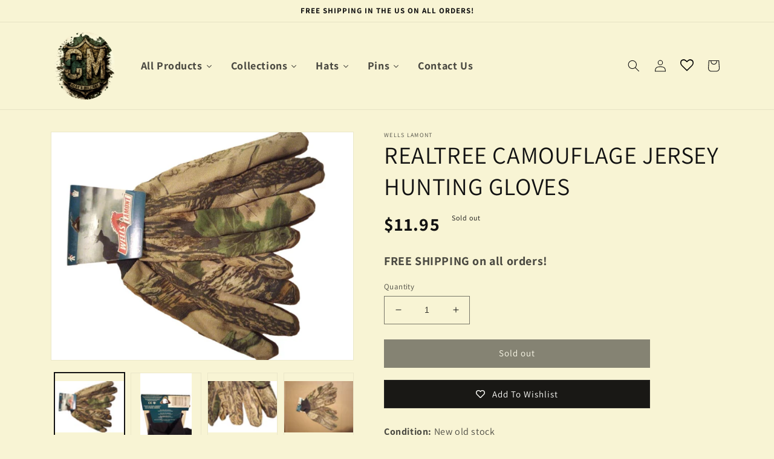

--- FILE ---
content_type: text/html; charset=utf-8
request_url: https://claysmilitary.com/products/realtree-camouflage-jersey-hunting-gloves
body_size: 44966
content:
<!doctype html>
<html class="no-js" lang="en">
  <head>
	<!-- PANDECTES-GDPR: DO NOT MODIFY AUTO GENERATED CODE BELOW -->
<script id="pandectes-rules">
   
   window.PandectesSettings = {"store":{"plan":"basic","theme":"12/25/22 - Live Theme (Theme Updates)","primaryLocale":"en","adminMode":false},"tsPublished":1672047523,"declaration":{"showPurpose":false,"showProvider":false,"showDateGenerated":false},"language":{"languageMode":"Single","fallbackLanguage":"en","languageDetection":"browser","languagesSupported":[]},"texts":{"managed":{"headerText":{"en":"We respect your privacy"},"consentText":{"en":"This website uses cookies to ensure you get the best experience."},"dismissButtonText":{"en":"Ok"},"linkText":{"en":"Learn more"},"imprintText":{"en":"Imprint"},"preferencesButtonText":{"en":"Preferences"},"allowButtonText":{"en":"Accept"},"denyButtonText":{"en":"Decline"},"leaveSiteButtonText":{"en":"Leave this site"},"cookiePolicyText":{"en":"Cookie policy"},"preferencesPopupTitleText":{"en":"Manage consent preferences"},"preferencesPopupIntroText":{"en":"We use cookies to optimize website functionality, analyze the performance, and provide personalized experience to you. Some cookies are essential to make the website operate and function correctly. Those cookies cannot be disabled. In this window you can manage your preference of cookies."},"preferencesPopupCloseButtonText":{"en":"Close"},"preferencesPopupAcceptAllButtonText":{"en":"Accept all"},"preferencesPopupRejectAllButtonText":{"en":"Reject all"},"preferencesPopupSaveButtonText":{"en":"Save preferences"},"accessSectionTitleText":{"en":"Data portability"},"accessSectionParagraphText":{"en":"You have the right to request access to your data at any time."},"rectificationSectionTitleText":{"en":"Data Rectification"},"rectificationSectionParagraphText":{"en":"You have the right to request your data to be updated whenever you think it is appropriate."},"erasureSectionTitleText":{"en":"Right to be forgotten"},"erasureSectionParagraphText":{"en":"You have the right to ask all your data to be erased. After that, you will no longer be able to access your account."}},"categories":{"strictlyNecessaryCookiesTitleText":{"en":"Strictly necessary cookies"},"functionalityCookiesTitleText":{"en":"Functional cookies"},"performanceCookiesTitleText":{"en":"Performance cookies"},"targetingCookiesTitleText":{"en":"Targeting cookies"},"unclassifiedCookiesTitleText":{"en":"Unclassified cookies"},"strictlyNecessaryCookiesDescriptionText":{"en":"These cookies are essential in order to enable you to move around the website and use its features, such as accessing secure areas of the website. The website cannot function properly without these cookies."},"functionalityCookiesDescriptionText":{"en":"These cookies enable the site to provide enhanced functionality and personalisation. They may be set by us or by third party providers whose services we have added to our pages. If you do not allow these cookies then some or all of these services may not function properly."},"performanceCookiesDescriptionText":{"en":"These cookies enable us to monitor and improve the performance of our website. For example, they allow us to count visits, identify traffic sources and see which parts of the site are most popular."},"targetingCookiesDescriptionText":{"en":"These cookies may be set through our site by our advertising partners. They may be used by those companies to build a profile of your interests and show you relevant adverts on other sites.    They do not store directly personal information, but are based on uniquely identifying your browser and internet device. If you do not allow these cookies, you will experience less targeted advertising."},"unclassifiedCookiesDescriptionText":{"en":"Unclassified cookies are cookies that we are in the process of classifying, together with the providers of individual cookies."}},"auto":{"declName":{"en":"Name"},"declPath":{"en":"Path"},"declType":{"en":"Type"},"declDomain":{"en":"Domain"},"declPurpose":{"en":"Purpose"},"declProvider":{"en":"Provider"},"declRetention":{"en":"Retention"},"declFirstParty":{"en":"First-party"},"declThirdParty":{"en":"Third-party"},"cookiesDetailsText":{"en":"Cookies details"},"preferencesPopupAlwaysAllowedText":{"en":"Always allowed"},"submitButton":{"en":"Submit"},"submittingButton":{"en":"Submitting..."},"cancelButton":{"en":"Cancel"},"guestsSupportInfoText":{"en":"Please login with your customer account to further proceed."},"guestsSupportEmailPlaceholder":{"en":"E-mail address"},"guestsSupportEmailValidationError":{"en":"Email is not valid"},"guestsSupportEmailSuccessTitle":{"en":"Thank you for your request"},"guestsSupportEmailFailureTitle":{"en":"A problem occurred"},"guestsSupportEmailSuccessMessage":{"en":"If you are registered as a customer of this store, you will soon receive an email with instructions on how to proceed."},"guestsSupportEmailFailureMessage":{"en":"Your request was not submitted. Please try again and if problem persists, contact store owner for assistance."},"confirmationSuccessTitle":{"en":"Your request is verified"},"confirmationFailureTitle":{"en":"A problem occurred"},"confirmationSuccessMessage":{"en":"We will soon get back to you as to your request."},"confirmationFailureMessage":{"en":"Your request was not verified. Please try again and if problem persists, contact store owner for assistance"},"consentSectionTitleText":{"en":"Cookie policy consent"},"consentSectionNoConsentText":{"en":"You have not consented to the cookies policy of this website."},"consentSectionConsentedText":{"en":"You consented to the cookies policy of this website on"},"consentSectionChangeConsentActionText":{"en":"Revoke consent"},"accessSectionGDPRRequestsActionText":{"en":"Data subject requests"},"accessSectionAccountInfoActionText":{"en":"Personal data"},"accessSectionOrdersRecordsActionText":{"en":"Orders"},"accessSectionDownloadReportActionText":{"en":"Request export"},"rectificationCommentPlaceholder":{"en":"Describe what you want to be updated"},"rectificationCommentValidationError":{"en":"Comment is required"},"rectificationSectionEditAccountActionText":{"en":"Request an update"},"erasureSectionRequestDeletionActionText":{"en":"Request personal data deletion"}}},"library":{"previewMode":false,"fadeInTimeout":0,"defaultBlocked":7,"showLink":true,"showImprintLink":false,"enabled":true,"cookie":{"name":"_pandectes_gdpr","expiryDays":365,"secure":true},"dismissOnScroll":false,"dismissOnWindowClick":false,"dismissOnTimeout":false,"palette":{"popup":{"background":"#FFFFFF","backgroundForCalculations":{"a":1,"b":255,"g":255,"r":255},"text":"#000000"},"button":{"background":"#000000","backgroundForCalculations":{"a":1,"b":0,"g":0,"r":0},"text":"#FFFFFF","textForCalculation":{"a":1,"b":255,"g":255,"r":255},"border":"transparent"}},"content":{"href":"https://claysmilitary.com/policies/privacy-policy","imprintHref":"/","close":"&#10005;","target":"","logo":"<img class=\"cc-banner-logo\" style=\"height: 40px;\" src=\"https://cdn.shopify.com/s/files/1/0696/5936/1593/t/8/assets/pandectes-logo.png?v=1672038395\" alt=\"Clay's Military\" />"},"window":"<div role=\"dialog\" aria-live=\"polite\" aria-label=\"cookieconsent\" aria-describedby=\"cookieconsent:desc\" id=\"pandectes-banner\" class=\"cc-window-wrapper cc-bottom-wrapper\"><div class=\"pd-cookie-banner-window cc-window {{classes}}\"><!--googleoff: all-->{{children}}<!--googleon: all--></div></div>","compliance":{"opt-both":"<div class=\"cc-compliance cc-highlight\">{{deny}}{{allow}}</div>"},"type":"opt-both","layouts":{"basic":"{{logo}}{{messagelink}}{{compliance}}{{close}}"},"position":"bottom","theme":"classic","revokable":false,"animateRevokable":false,"revokableReset":false,"revokableLogoUrl":"https://cdn.shopify.com/s/files/1/0696/5936/1593/t/8/assets/pandectes-reopen-logo.png?v=1672038395","revokablePlacement":"bottom-left","revokableMarginHorizontal":15,"revokableMarginVertical":15,"static":false,"autoAttach":true,"hasTransition":true,"blacklistPage":[""]},"geolocation":{"brOnly":false,"caOnly":false,"euOnly":false,"jpOnly":false,"canadaOnly":false},"dsr":{"guestsSupport":false,"accessSectionDownloadReportAuto":false},"banner":{"resetTs":1672038393,"extraCss":"        .cc-banner-logo {max-width: 24em!important;}    @media(min-width: 768px) {.cc-window.cc-floating{max-width: 24em!important;width: 24em!important;}}    .cc-message, .cc-header, .cc-logo {text-align: left}    .cc-window-wrapper{z-index: 2147483647;}    .cc-window{z-index: 2147483647;font-family: inherit;}    .cc-header{font-family: inherit;}    .pd-cp-ui{font-family: inherit; background-color: #FFFFFF;color:#000000;}    .pd-cp-btn{background-color:#000000;color:#FFFFFF!important;}    input + .pd-cp-preferences-slider{background-color: rgba(0, 0, 0, 0.3)}    .pd-cp-scrolling-section::-webkit-scrollbar{background-color: rgba(0, 0, 0, 0.3)}    input:checked + .pd-cp-preferences-slider{background-color: rgba(0, 0, 0, 1)}    .pd-cp-scrolling-section::-webkit-scrollbar-thumb {background-color: rgba(0, 0, 0, 1)}    .pd-cp-ui-close{color:#000000;}    .pd-cp-preferences-slider:before{background-color: #FFFFFF}    .pd-cp-title:before {border-color: #000000!important}    .pd-cp-preferences-slider{background-color:#000000}    .pd-cp-toggle{color:#000000!important}    @media(max-width:699px) {.pd-cp-ui-close-top svg {fill: #000000}}    .pd-cp-toggle:hover,.pd-cp-toggle:visited,.pd-cp-toggle:active{color:#000000!important}    .pd-cookie-banner-window {box-shadow: 0 0 18px rgb(0 0 0 / 20%);}  ","customJavascript":null,"showPoweredBy":false,"isActive":true,"implicitSavePreferences":false,"cookieIcon":false,"blockBots":false,"showCookiesDetails":true,"cookiesBlockedByDefault":"7","hasTransition":true,"blockingPage":false,"showOnlyLandingPage":false,"leaveSiteUrl":"https://www.google.com","linkRespectStoreLang":false},"cookies":{"0":[{"name":"secure_customer_sig","domain":"claysmilitary.com","path":"/","provider":"Shopify","firstParty":true,"retention":"1 year(s)","purpose":{"en":"Used in connection with customer login."}},{"name":"localization","domain":"claysmilitary.com","path":"/","provider":"Shopify","firstParty":true,"retention":"1 year(s)","purpose":{"en":"Shopify store localization"}},{"name":"cart_currency","domain":"claysmilitary.com","path":"/","provider":"Shopify","firstParty":true,"retention":"14 day(s)","purpose":{"en":"Used in connection with shopping cart."}},{"name":"_tracking_consent","domain":".claysmilitary.com","path":"/","provider":"Shopify","firstParty":true,"retention":"1 year(s)","purpose":{"en":"Tracking preferences."}},{"name":"shopify_pay_redirect","domain":"claysmilitary.com","path":"/","provider":"Shopify","firstParty":true,"retention":"60 minute(s)","purpose":{"en":"Used in connection with checkout."}},{"name":"keep_alive","domain":"claysmilitary.com","path":"/","provider":"Shopify","firstParty":true,"retention":"30 minute(s)","purpose":{"en":"Used in connection with buyer localization."}}],"1":[{"name":"_orig_referrer","domain":".claysmilitary.com","path":"/","provider":"Shopify","firstParty":true,"retention":"14 day(s)","purpose":{"en":"Tracks landing pages."}},{"name":"_landing_page","domain":".claysmilitary.com","path":"/","provider":"Shopify","firstParty":true,"retention":"14 day(s)","purpose":{"en":"Tracks landing pages."}},{"name":"_y","domain":".claysmilitary.com","path":"/","provider":"Shopify","firstParty":true,"retention":"1 year(s)","purpose":{"en":"Shopify analytics."}},{"name":"_s","domain":".claysmilitary.com","path":"/","provider":"Shopify","firstParty":true,"retention":"30 minute(s)","purpose":{"en":"Shopify analytics."}},{"name":"_shopify_y","domain":".claysmilitary.com","path":"/","provider":"Shopify","firstParty":true,"retention":"1 year(s)","purpose":{"en":"Shopify analytics."}},{"name":"_shopify_s","domain":".claysmilitary.com","path":"/","provider":"Shopify","firstParty":true,"retention":"30 minute(s)","purpose":{"en":"Shopify analytics."}},{"name":"_shopify_sa_t","domain":".claysmilitary.com","path":"/","provider":"Shopify","firstParty":true,"retention":"30 minute(s)","purpose":{"en":"Shopify analytics relating to marketing & referrals."}},{"name":"_shopify_sa_p","domain":".claysmilitary.com","path":"/","provider":"Shopify","firstParty":true,"retention":"30 minute(s)","purpose":{"en":"Shopify analytics relating to marketing & referrals."}}],"2":[],"4":[],"8":[]},"blocker":{"isActive":false,"googleConsentMode":{"id":"","analyticsId":"","isActive":false,"adStorageCategory":4,"analyticsStorageCategory":2,"personalizationStorageCategory":1,"functionalityStorageCategory":1,"customEvent":true,"securityStorageCategory":0,"redactData":true,"urlPassthrough":false},"facebookPixel":{"id":"","isActive":false,"ldu":false},"rakuten":{"isActive":false,"cmp":false,"ccpa":false},"defaultBlocked":7,"patterns":{"whiteList":[],"blackList":{"1":[],"2":[],"4":[],"8":[]},"iframesWhiteList":[],"iframesBlackList":{"1":[],"2":[],"4":[],"8":[]},"beaconsWhiteList":[],"beaconsBlackList":{"1":[],"2":[],"4":[],"8":[]}}}}
   
   window.PandectesRules=window.PandectesRules||{},window.PandectesRules.manualBlacklist={1:[],2:[],4:[]},window.PandectesRules.blacklistedIFrames={1:[],2:[],4:[]},window.PandectesRules.blacklistedCss={1:[],2:[],4:[]},window.PandectesRules.blacklistedBeacons={1:[],2:[],4:[]};var e="javascript/blocked";function t(e){return new RegExp(e.replace(/[/\\.+?$()]/g,"\\$&").replace("*","(.*)"))}var r=function(e){try{return JSON.parse(e)}catch(e){return!1}},n=function(e){var t=arguments.length>1&&void 0!==arguments[1]?arguments[1]:"log",r=new URLSearchParams(window.location.search);r.get("rules_debug")&&console[t]("PandectesRules: ".concat(e))};function a(e,t){var r=Object.keys(e);if(Object.getOwnPropertySymbols){var n=Object.getOwnPropertySymbols(e);t&&(n=n.filter((function(t){return Object.getOwnPropertyDescriptor(e,t).enumerable}))),r.push.apply(r,n)}return r}function s(e){for(var t=1;t<arguments.length;t++){var r=null!=arguments[t]?arguments[t]:{};t%2?a(Object(r),!0).forEach((function(t){i(e,t,r[t])})):Object.getOwnPropertyDescriptors?Object.defineProperties(e,Object.getOwnPropertyDescriptors(r)):a(Object(r)).forEach((function(t){Object.defineProperty(e,t,Object.getOwnPropertyDescriptor(r,t))}))}return e}function i(e,t,r){return t in e?Object.defineProperty(e,t,{value:r,enumerable:!0,configurable:!0,writable:!0}):e[t]=r,e}function c(e,t){return function(e){if(Array.isArray(e))return e}(e)||function(e,t){var r=null==e?null:"undefined"!=typeof Symbol&&e[Symbol.iterator]||e["@@iterator"];if(null==r)return;var n,a,s=[],i=!0,c=!1;try{for(r=r.call(e);!(i=(n=r.next()).done)&&(s.push(n.value),!t||s.length!==t);i=!0);}catch(e){c=!0,a=e}finally{try{i||null==r.return||r.return()}finally{if(c)throw a}}return s}(e,t)||l(e,t)||function(){throw new TypeError("Invalid attempt to destructure non-iterable instance.\nIn order to be iterable, non-array objects must have a [Symbol.iterator]() method.")}()}function o(e){return function(e){if(Array.isArray(e))return u(e)}(e)||function(e){if("undefined"!=typeof Symbol&&null!=e[Symbol.iterator]||null!=e["@@iterator"])return Array.from(e)}(e)||l(e)||function(){throw new TypeError("Invalid attempt to spread non-iterable instance.\nIn order to be iterable, non-array objects must have a [Symbol.iterator]() method.")}()}function l(e,t){if(e){if("string"==typeof e)return u(e,t);var r=Object.prototype.toString.call(e).slice(8,-1);return"Object"===r&&e.constructor&&(r=e.constructor.name),"Map"===r||"Set"===r?Array.from(e):"Arguments"===r||/^(?:Ui|I)nt(?:8|16|32)(?:Clamped)?Array$/.test(r)?u(e,t):void 0}}function u(e,t){(null==t||t>e.length)&&(t=e.length);for(var r=0,n=new Array(t);r<t;r++)n[r]=e[r];return n}var d="Pandectes"===window.navigator.userAgent;n("userAgent -> ".concat(window.navigator.userAgent.substring(0,50)));var f=function(){var e,t=arguments.length>0&&void 0!==arguments[0]?arguments[0]:"_pandectes_gdpr",n="; "+document.cookie,a=n.split("; "+t+"=");if(a.length<2)e={};else{var s=a.pop(),i=s.split(";");e=window.atob(i.shift())}var c=r(e);return!1!==c?c:e}(),p=window.PandectesSettings,g=p.banner.isActive,h=p.blocker.defaultBlocked,y=f&&null!==f.preferences&&void 0!==f.preferences?f.preferences:null,b=g?null===y?h:y:0,m={1:0==(1&b),2:0==(2&b),4:0==(4&b)},v=window.PandectesSettings.blocker.patterns,w=v.blackList,k=v.whiteList,L=v.iframesBlackList,P=v.iframesWhiteList,A=v.beaconsBlackList,S=v.beaconsWhiteList,C={blackList:[],whiteList:[],iframesBlackList:{1:[],2:[],4:[],8:[]},iframesWhiteList:[],beaconsBlackList:{1:[],2:[],4:[],8:[]},beaconsWhiteList:[]};[1,2,4].map((function(e){var r;m[e]||((r=C.blackList).push.apply(r,o(w[e].length?w[e].map(t):[])),C.iframesBlackList[e]=L[e].length?L[e].map(t):[],C.beaconsBlackList[e]=A[e].length?A[e].map(t):[])})),C.whiteList=k.length?k.map(t):[],C.iframesWhiteList=P.length?P.map(t):[],C.beaconsWhiteList=S.length?S.map(t):[];var black={scripts:[],iframes:{1:[],2:[],4:[]},beacons:{1:[],2:[],4:[]},css:{1:[],2:[],4:[]}},B=function(t,r){return t&&(!r||r!==e)&&(!C.blackList||C.blackList.some((function(e){return e.test(t)})))&&(!C.whiteList||C.whiteList.every((function(e){return!e.test(t)})))},E=function(e){var t=e.getAttribute("src");return C.blackList&&C.blackList.every((function(e){return!e.test(t)}))||C.whiteList&&C.whiteList.some((function(e){return e.test(t)}))},O=function(e,t){var r=C.iframesBlackList[t],n=C.iframesWhiteList;return e&&(!r||r.some((function(t){return t.test(e)})))&&(!n||n.every((function(t){return!t.test(e)})))},I=function(e,t){var r=C.beaconsBlackList[t],n=C.beaconsWhiteList;return e&&(!r||r.some((function(t){return t.test(e)})))&&(!n||n.every((function(t){return!t.test(e)})))},j=new MutationObserver((function(e){for(var t=0;t<e.length;t++)for(var r=e[t].addedNodes,n=0;n<r.length;n++){var a=r[n],s=a.dataset&&a.dataset.cookiecategory;if(1===a.nodeType&&"LINK"===a.tagName){var i=a.dataset&&a.dataset.href;if(i&&s)switch(s){case"functionality":case"C0001":black.css[1].push(i);break;case"performance":case"C0002":black.css[2].push(i);break;case"targeting":case"C0003":black.css[4].push(i)}}}})),R=new MutationObserver((function(t){for(var r=0;r<t.length;r++)for(var n=t[r].addedNodes,a=function(t){var r=n[t],a=r.src||r.dataset&&r.dataset.src,s=r.dataset&&r.dataset.cookiecategory;if(1===r.nodeType&&"IFRAME"===r.tagName){if(a){var i=!1;O(a,1)||"functionality"===s||"C0001"===s?(i=!0,black.iframes[1].push(a)):O(a,2)||"performance"===s||"C0002"===s?(i=!0,black.iframes[2].push(a)):(O(a,4)||"targeting"===s||"C0003"===s)&&(i=!0,black.iframes[4].push(a)),i&&(r.removeAttribute("src"),r.setAttribute("data-src",a))}}else if(1===r.nodeType&&"IMG"===r.tagName){if(a){var c=!1;I(a,1)?(c=!0,black.beacons[1].push(a)):I(a,2)?(c=!0,black.beacons[2].push(a)):I(a,4)&&(c=!0,black.beacons[4].push(a)),c&&(r.removeAttribute("src"),r.setAttribute("data-src",a))}}else if(1===r.nodeType&&"LINK"===r.tagName){var o=r.dataset&&r.dataset.href;if(o&&s)switch(s){case"functionality":case"C0001":black.css[1].push(o);break;case"performance":case"C0002":black.css[2].push(o);break;case"targeting":case"C0003":black.css[4].push(o)}}else if(1===r.nodeType&&"SCRIPT"===r.tagName){var l=r.type,u=!1;if(B(a,l))u=!0;else if(a&&s)switch(s){case"functionality":case"C0001":u=!0,window.PandectesRules.manualBlacklist[1].push(a);break;case"performance":case"C0002":u=!0,window.PandectesRules.manualBlacklist[2].push(a);break;case"targeting":case"C0003":u=!0,window.PandectesRules.manualBlacklist[4].push(a)}if(u){black.scripts.push([r,l]),r.type=e;r.addEventListener("beforescriptexecute",(function t(n){r.getAttribute("type")===e&&n.preventDefault(),r.removeEventListener("beforescriptexecute",t)})),r.parentElement&&r.parentElement.removeChild(r)}}},s=0;s<n.length;s++)a(s)})),x=document.createElement,T={src:Object.getOwnPropertyDescriptor(HTMLScriptElement.prototype,"src"),type:Object.getOwnPropertyDescriptor(HTMLScriptElement.prototype,"type")};window.PandectesRules.unblockCss=function(e){var t=black&&black.css&&black.css[e]?black.css[e]:[];t.length&&(n("Unblocking CSS for ".concat(e)),t.forEach((function(e){var t=document.querySelector('link[data-href^="'.concat(e,'"]'));t.removeAttribute("data-href"),t.href=e})),black.css[e]=[])},window.PandectesRules.unblockIFrames=function(e){var t=black.iframes[e]||[];t.length&&n("Unblocking IFrames for ".concat(e)),C.iframesBlackList[e]=[],t.forEach((function(e){var t=document.querySelector('iframe[data-src^="'.concat(e,'"]'));t.removeAttribute("data-src"),t.src=e})),black.iframes[e]=[]},window.PandectesRules.unblockBeacons=function(e){var t=black.beacons[e]||[];t.length&&n("Unblocking Beacons for ".concat(e)),C.beaconsBlackList[e]=[],t.forEach((function(e){var t=document.querySelector('img[data-src^="'.concat(e,'"]'));t.removeAttribute("data-src"),t.src=e})),black.beacons[e]=[]},window.PandectesRules.unblock=function(r){r.length<1?(C.blackList=[],C.whiteList=[],C.iframesBlackList=[],C.iframesWhiteList=[]):(C.blackList&&(C.blackList=C.blackList.filter((function(e){return r.every((function(t){return"string"==typeof t?!e.test(t):t instanceof RegExp?e.toString()!==t.toString():void 0}))}))),C.whiteList&&(C.whiteList=[].concat(o(C.whiteList),o(r.map((function(e){if("string"==typeof e){var r=".*"+t(e)+".*";if(C.whiteList.every((function(e){return e.toString()!==r.toString()})))return new RegExp(r)}else if(e instanceof RegExp&&C.whiteList.every((function(t){return t.toString()!==e.toString()})))return e;return null})).filter(Boolean)))));for(var a=document.querySelectorAll('script[type="'.concat(e,'"]')),s=0;s<a.length;s++){var i=a[s];E(i)&&(black.scripts.push([i,"application/javascript"]),i.parentElement.removeChild(i))}var l=0;o(black.scripts).forEach((function(e,t){var r=c(e,2),n=r[0],a=r[1];if(E(n)){for(var s=document.createElement("script"),i=0;i<n.attributes.length;i++){var o=n.attributes[i];"src"!==o.name&&"type"!==o.name&&s.setAttribute(o.name,n.attributes[i].value)}s.setAttribute("src",n.src),s.setAttribute("type",a||"application/javascript"),document.head.appendChild(s),black.scripts.splice(t-l,1),l++}})),0==C.blackList.length&&0===C.iframesBlackList[1].length&&0===C.iframesBlackList[2].length&&0===C.iframesBlackList[4].length&&0===C.beaconsBlackList[1].length&&0===C.beaconsBlackList[2].length&&0===C.beaconsBlackList[4].length&&(n("Disconnecting observers"),R.disconnect(),j.disconnect())};var N=setInterval((function(){window.Shopify&&(clearInterval(N),window.Shopify.loadFeatures([{name:"consent-tracking-api",version:"0.1"}],(function(e){e?n("CustomerPrivacy API -> failed to load","warning"):(n("CustomerPrivacy API -> loaded successfully"),d&&window.Shopify.customerPrivacy.setTrackingConsent(!0,(function(e){e&&e.error&&n("CustomerPrivacy API -> failed to allow tracking","error"),n("CustomerPrivacy API -> tracking allowed")})))})))}),10),D=window.PandectesSettings,M=D.banner.isActive,W=D.blocker.googleConsentMode,z=W.isActive,U=W.customEvent,F=W.redactData,q=W.urlPassthrough,H=W.adStorageCategory,$=W.analyticsStorageCategory,G=W.functionalityStorageCategory,K=W.personalizationStorageCategory,J=W.securityStorageCategory;function Y(){window.dataLayer.push(arguments)}window.dataLayer=window.dataLayer||[];var Q,V,X={hasInitialized:!1,ads_data_redaction:!1,url_passthrough:!1,storage:{ad_storage:"granted",analytics_storage:"granted",functionality_storage:"granted",personalization_storage:"granted",security_storage:"granted",wait_for_update:500}};if(M&&z){var Z=0==(b&H)?"granted":"denied",ee=0==(b&$)?"granted":"denied",te=0==(b&G)?"granted":"denied",re=0==(b&K)?"granted":"denied",ne=0==(b&J)?"granted":"denied";X.hasInitialized=!0,X.ads_data_redaction="denied"===Z&&F,X.url_passthrough=q,X.storage.ad_storage=Z,X.storage.analytics_storage=ee,X.storage.functionality_storage=te,X.storage.personalization_storage=re,X.storage.security_storage=ne,X.ads_data_redaction&&Y("set","ads_data_redaction",X.ads_data_redaction),X.url_passthrough&&Y("set","url_passthrough",X.url_passthrough),Y("consent","default",X.storage),U&&(null===y||/\/checkouts\//.test(window.location.pathname))&&(V=7===(Q=b)?"deny":0===Q?"allow":"mixed",window.dataLayer.push({event:"Pandectes_Consent_Update",pandectes_status:V,pandectes_categories:{C000:"allow",C001:m[1]?"allow":"deny",C002:m[2]?"allow":"deny",C003:m[4]?"allow":"deny"}})),n("Google consent mode initialized")}window.PandectesRules.gcm=X;var ae=window.PandectesSettings,se=ae.banner.isActive,ie=ae.blocker.isActive;n("Blocker -> "+(ie?"Active":"Inactive")),n("Banner -> "+(se?"Active":"Inactive")),n("ActualPrefs -> "+b),0!==b&&!1===d&&ie?(n("Blocker will execute"),document.createElement=function(){for(var t=arguments.length,r=new Array(t),n=0;n<t;n++)r[n]=arguments[n];if("script"!==r[0].toLowerCase())return x.bind(document).apply(void 0,r);var a=x.bind(document).apply(void 0,r);try{Object.defineProperties(a,{src:s(s({},T.src),{},{set:function(t){B(t,a.type)&&T.type.set.call(this,e),T.src.set.call(this,t)}}),type:s(s({},T.type),{},{get:function(){var t=T.type.get.call(this);return t===e||B(this.src,t)?null:t},set:function(t){var r=B(a.src,a.type)?e:t;T.type.set.call(this,r)}})}),a.setAttribute=function(t,r){if("type"===t){var n=B(a.src,a.type)?e:r;T.type.set.call(a,n)}else"src"===t?(B(r,a.type)&&T.type.set.call(a,e),T.src.set.call(a,r)):HTMLScriptElement.prototype.setAttribute.call(a,t,r)}}catch(e){console.warn("Yett: unable to prevent script execution for script src ",a.src,".\n",'A likely cause would be because you are using a third-party browser extension that monkey patches the "document.createElement" function.')}return a},R.observe(document.documentElement,{childList:!0,subtree:!0}),j.observe(document.documentElement,{childList:!0,subtree:!0})):n("Blocker will not execute");

</script>


    <meta charset="utf-8">
    <meta http-equiv="X-UA-Compatible" content="IE=edge">
    <meta name="viewport" content="width=device-width,initial-scale=1">
    <meta name="theme-color" content="">
    <link rel="canonical" href="https://claysmilitary.com/products/realtree-camouflage-jersey-hunting-gloves">
    <link rel="preconnect" href="https://cdn.shopify.com" crossorigin><link rel="icon" type="image/png" href="//claysmilitary.com/cdn/shop/files/nc-edit_7597eb43-e2ed-48c7-8dd0-c4dce935859e.png?crop=center&height=32&v=1672511069&width=32"><link rel="preconnect" href="https://fonts.shopifycdn.com" crossorigin><title>
      REALTREE CAMOUFLAGE JERSEY HUNTING GLOVES
 &ndash; Clay&#39;s Military</title>

    
      <meta name="description" content="Condition: New old stock Glove Warmth: Warm Size: One size (Up to men&#39;s large) Color: Realtree Camouflage Material: 50% Cotton, 50% Polyester Brand: Wells Lamont Department: Men Style: Jersey Gloves Theme: Outdoor Glove Length: Wrist Features: Breathable, Lightweight, Stretch, Elastic wrist Season: Fall, Spring, Winter">
    

    

<meta property="og:site_name" content="Clay&#39;s Military">
<meta property="og:url" content="https://claysmilitary.com/products/realtree-camouflage-jersey-hunting-gloves">
<meta property="og:title" content="REALTREE CAMOUFLAGE JERSEY HUNTING GLOVES">
<meta property="og:type" content="product">
<meta property="og:description" content="Condition: New old stock Glove Warmth: Warm Size: One size (Up to men&#39;s large) Color: Realtree Camouflage Material: 50% Cotton, 50% Polyester Brand: Wells Lamont Department: Men Style: Jersey Gloves Theme: Outdoor Glove Length: Wrist Features: Breathable, Lightweight, Stretch, Elastic wrist Season: Fall, Spring, Winter"><meta property="og:image" content="http://claysmilitary.com/cdn/shop/products/57_2661c9e8-de14-4880-b4b5-e537097f708c.jpg?v=1673116687">
  <meta property="og:image:secure_url" content="https://claysmilitary.com/cdn/shop/products/57_2661c9e8-de14-4880-b4b5-e537097f708c.jpg?v=1673116687">
  <meta property="og:image:width" content="1600">
  <meta property="og:image:height" content="1204"><meta property="og:price:amount" content="11.95">
  <meta property="og:price:currency" content="USD"><meta name="twitter:card" content="summary_large_image">
<meta name="twitter:title" content="REALTREE CAMOUFLAGE JERSEY HUNTING GLOVES">
<meta name="twitter:description" content="Condition: New old stock Glove Warmth: Warm Size: One size (Up to men&#39;s large) Color: Realtree Camouflage Material: 50% Cotton, 50% Polyester Brand: Wells Lamont Department: Men Style: Jersey Gloves Theme: Outdoor Glove Length: Wrist Features: Breathable, Lightweight, Stretch, Elastic wrist Season: Fall, Spring, Winter">


    <script src="//claysmilitary.com/cdn/shop/t/9/assets/global.js?v=149496944046504657681672508097" defer="defer"></script>

  



  <script>window.performance && window.performance.mark && window.performance.mark('shopify.content_for_header.start');</script><meta id="shopify-digital-wallet" name="shopify-digital-wallet" content="/69659361593/digital_wallets/dialog">
<meta name="shopify-checkout-api-token" content="837699eb235ecc32d39505b68ad50136">
<meta id="in-context-paypal-metadata" data-shop-id="69659361593" data-venmo-supported="false" data-environment="production" data-locale="en_US" data-paypal-v4="true" data-currency="USD">
<link rel="alternate" type="application/json+oembed" href="https://claysmilitary.com/products/realtree-camouflage-jersey-hunting-gloves.oembed">
<script async="async" src="/checkouts/internal/preloads.js?locale=en-US"></script>
<link rel="preconnect" href="https://shop.app" crossorigin="anonymous">
<script async="async" src="https://shop.app/checkouts/internal/preloads.js?locale=en-US&shop_id=69659361593" crossorigin="anonymous"></script>
<script id="apple-pay-shop-capabilities" type="application/json">{"shopId":69659361593,"countryCode":"US","currencyCode":"USD","merchantCapabilities":["supports3DS"],"merchantId":"gid:\/\/shopify\/Shop\/69659361593","merchantName":"Clay's Military","requiredBillingContactFields":["postalAddress","email"],"requiredShippingContactFields":["postalAddress","email"],"shippingType":"shipping","supportedNetworks":["visa","masterCard","amex","discover","elo","jcb"],"total":{"type":"pending","label":"Clay's Military","amount":"1.00"},"shopifyPaymentsEnabled":true,"supportsSubscriptions":true}</script>
<script id="shopify-features" type="application/json">{"accessToken":"837699eb235ecc32d39505b68ad50136","betas":["rich-media-storefront-analytics"],"domain":"claysmilitary.com","predictiveSearch":true,"shopId":69659361593,"locale":"en"}</script>
<script>var Shopify = Shopify || {};
Shopify.shop = "clays-military-5738.myshopify.com";
Shopify.locale = "en";
Shopify.currency = {"active":"USD","rate":"1.0"};
Shopify.country = "US";
Shopify.theme = {"name":"CM | 02\/08\/22 - Live Theme (Mega Menu Updates)","id":140804784441,"schema_name":"Dawn","schema_version":"7.0.1","theme_store_id":887,"role":"main"};
Shopify.theme.handle = "null";
Shopify.theme.style = {"id":null,"handle":null};
Shopify.cdnHost = "claysmilitary.com/cdn";
Shopify.routes = Shopify.routes || {};
Shopify.routes.root = "/";</script>
<script type="module">!function(o){(o.Shopify=o.Shopify||{}).modules=!0}(window);</script>
<script>!function(o){function n(){var o=[];function n(){o.push(Array.prototype.slice.apply(arguments))}return n.q=o,n}var t=o.Shopify=o.Shopify||{};t.loadFeatures=n(),t.autoloadFeatures=n()}(window);</script>
<script>
  window.ShopifyPay = window.ShopifyPay || {};
  window.ShopifyPay.apiHost = "shop.app\/pay";
  window.ShopifyPay.redirectState = null;
</script>
<script id="shop-js-analytics" type="application/json">{"pageType":"product"}</script>
<script defer="defer" async type="module" src="//claysmilitary.com/cdn/shopifycloud/shop-js/modules/v2/client.init-shop-cart-sync_BT-GjEfc.en.esm.js"></script>
<script defer="defer" async type="module" src="//claysmilitary.com/cdn/shopifycloud/shop-js/modules/v2/chunk.common_D58fp_Oc.esm.js"></script>
<script defer="defer" async type="module" src="//claysmilitary.com/cdn/shopifycloud/shop-js/modules/v2/chunk.modal_xMitdFEc.esm.js"></script>
<script type="module">
  await import("//claysmilitary.com/cdn/shopifycloud/shop-js/modules/v2/client.init-shop-cart-sync_BT-GjEfc.en.esm.js");
await import("//claysmilitary.com/cdn/shopifycloud/shop-js/modules/v2/chunk.common_D58fp_Oc.esm.js");
await import("//claysmilitary.com/cdn/shopifycloud/shop-js/modules/v2/chunk.modal_xMitdFEc.esm.js");

  window.Shopify.SignInWithShop?.initShopCartSync?.({"fedCMEnabled":true,"windoidEnabled":true});

</script>
<script defer="defer" async type="module" src="//claysmilitary.com/cdn/shopifycloud/shop-js/modules/v2/client.payment-terms_Ci9AEqFq.en.esm.js"></script>
<script defer="defer" async type="module" src="//claysmilitary.com/cdn/shopifycloud/shop-js/modules/v2/chunk.common_D58fp_Oc.esm.js"></script>
<script defer="defer" async type="module" src="//claysmilitary.com/cdn/shopifycloud/shop-js/modules/v2/chunk.modal_xMitdFEc.esm.js"></script>
<script type="module">
  await import("//claysmilitary.com/cdn/shopifycloud/shop-js/modules/v2/client.payment-terms_Ci9AEqFq.en.esm.js");
await import("//claysmilitary.com/cdn/shopifycloud/shop-js/modules/v2/chunk.common_D58fp_Oc.esm.js");
await import("//claysmilitary.com/cdn/shopifycloud/shop-js/modules/v2/chunk.modal_xMitdFEc.esm.js");

  
</script>
<script>
  window.Shopify = window.Shopify || {};
  if (!window.Shopify.featureAssets) window.Shopify.featureAssets = {};
  window.Shopify.featureAssets['shop-js'] = {"shop-cart-sync":["modules/v2/client.shop-cart-sync_DZOKe7Ll.en.esm.js","modules/v2/chunk.common_D58fp_Oc.esm.js","modules/v2/chunk.modal_xMitdFEc.esm.js"],"init-fed-cm":["modules/v2/client.init-fed-cm_B6oLuCjv.en.esm.js","modules/v2/chunk.common_D58fp_Oc.esm.js","modules/v2/chunk.modal_xMitdFEc.esm.js"],"shop-cash-offers":["modules/v2/client.shop-cash-offers_D2sdYoxE.en.esm.js","modules/v2/chunk.common_D58fp_Oc.esm.js","modules/v2/chunk.modal_xMitdFEc.esm.js"],"shop-login-button":["modules/v2/client.shop-login-button_QeVjl5Y3.en.esm.js","modules/v2/chunk.common_D58fp_Oc.esm.js","modules/v2/chunk.modal_xMitdFEc.esm.js"],"pay-button":["modules/v2/client.pay-button_DXTOsIq6.en.esm.js","modules/v2/chunk.common_D58fp_Oc.esm.js","modules/v2/chunk.modal_xMitdFEc.esm.js"],"shop-button":["modules/v2/client.shop-button_DQZHx9pm.en.esm.js","modules/v2/chunk.common_D58fp_Oc.esm.js","modules/v2/chunk.modal_xMitdFEc.esm.js"],"avatar":["modules/v2/client.avatar_BTnouDA3.en.esm.js"],"init-windoid":["modules/v2/client.init-windoid_CR1B-cfM.en.esm.js","modules/v2/chunk.common_D58fp_Oc.esm.js","modules/v2/chunk.modal_xMitdFEc.esm.js"],"init-shop-for-new-customer-accounts":["modules/v2/client.init-shop-for-new-customer-accounts_C_vY_xzh.en.esm.js","modules/v2/client.shop-login-button_QeVjl5Y3.en.esm.js","modules/v2/chunk.common_D58fp_Oc.esm.js","modules/v2/chunk.modal_xMitdFEc.esm.js"],"init-shop-email-lookup-coordinator":["modules/v2/client.init-shop-email-lookup-coordinator_BI7n9ZSv.en.esm.js","modules/v2/chunk.common_D58fp_Oc.esm.js","modules/v2/chunk.modal_xMitdFEc.esm.js"],"init-shop-cart-sync":["modules/v2/client.init-shop-cart-sync_BT-GjEfc.en.esm.js","modules/v2/chunk.common_D58fp_Oc.esm.js","modules/v2/chunk.modal_xMitdFEc.esm.js"],"shop-toast-manager":["modules/v2/client.shop-toast-manager_DiYdP3xc.en.esm.js","modules/v2/chunk.common_D58fp_Oc.esm.js","modules/v2/chunk.modal_xMitdFEc.esm.js"],"init-customer-accounts":["modules/v2/client.init-customer-accounts_D9ZNqS-Q.en.esm.js","modules/v2/client.shop-login-button_QeVjl5Y3.en.esm.js","modules/v2/chunk.common_D58fp_Oc.esm.js","modules/v2/chunk.modal_xMitdFEc.esm.js"],"init-customer-accounts-sign-up":["modules/v2/client.init-customer-accounts-sign-up_iGw4briv.en.esm.js","modules/v2/client.shop-login-button_QeVjl5Y3.en.esm.js","modules/v2/chunk.common_D58fp_Oc.esm.js","modules/v2/chunk.modal_xMitdFEc.esm.js"],"shop-follow-button":["modules/v2/client.shop-follow-button_CqMgW2wH.en.esm.js","modules/v2/chunk.common_D58fp_Oc.esm.js","modules/v2/chunk.modal_xMitdFEc.esm.js"],"checkout-modal":["modules/v2/client.checkout-modal_xHeaAweL.en.esm.js","modules/v2/chunk.common_D58fp_Oc.esm.js","modules/v2/chunk.modal_xMitdFEc.esm.js"],"shop-login":["modules/v2/client.shop-login_D91U-Q7h.en.esm.js","modules/v2/chunk.common_D58fp_Oc.esm.js","modules/v2/chunk.modal_xMitdFEc.esm.js"],"lead-capture":["modules/v2/client.lead-capture_BJmE1dJe.en.esm.js","modules/v2/chunk.common_D58fp_Oc.esm.js","modules/v2/chunk.modal_xMitdFEc.esm.js"],"payment-terms":["modules/v2/client.payment-terms_Ci9AEqFq.en.esm.js","modules/v2/chunk.common_D58fp_Oc.esm.js","modules/v2/chunk.modal_xMitdFEc.esm.js"]};
</script>
<script>(function() {
  var isLoaded = false;
  function asyncLoad() {
    if (isLoaded) return;
    isLoaded = true;
    var urls = ["https:\/\/wishlisthero-assets.revampco.com\/store-front\/bundle2.js?shop=clays-military-5738.myshopify.com","https:\/\/app.testimonialhub.com\/shopifyapp\/showsrstemplate.js?shop=clays-military-5738.myshopify.com"];
    for (var i = 0; i < urls.length; i++) {
      var s = document.createElement('script');
      s.type = 'text/javascript';
      s.async = true;
      s.src = urls[i];
      var x = document.getElementsByTagName('script')[0];
      x.parentNode.insertBefore(s, x);
    }
  };
  if(window.attachEvent) {
    window.attachEvent('onload', asyncLoad);
  } else {
    window.addEventListener('load', asyncLoad, false);
  }
})();</script>
<script id="__st">var __st={"a":69659361593,"offset":-21600,"reqid":"b57ac674-2893-46a5-8e0f-1deacad2d1f9-1769442604","pageurl":"claysmilitary.com\/products\/realtree-camouflage-jersey-hunting-gloves","u":"85c1f9d9befe","p":"product","rtyp":"product","rid":8059102953785};</script>
<script>window.ShopifyPaypalV4VisibilityTracking = true;</script>
<script id="captcha-bootstrap">!function(){'use strict';const t='contact',e='account',n='new_comment',o=[[t,t],['blogs',n],['comments',n],[t,'customer']],c=[[e,'customer_login'],[e,'guest_login'],[e,'recover_customer_password'],[e,'create_customer']],r=t=>t.map((([t,e])=>`form[action*='/${t}']:not([data-nocaptcha='true']) input[name='form_type'][value='${e}']`)).join(','),a=t=>()=>t?[...document.querySelectorAll(t)].map((t=>t.form)):[];function s(){const t=[...o],e=r(t);return a(e)}const i='password',u='form_key',d=['recaptcha-v3-token','g-recaptcha-response','h-captcha-response',i],f=()=>{try{return window.sessionStorage}catch{return}},m='__shopify_v',_=t=>t.elements[u];function p(t,e,n=!1){try{const o=window.sessionStorage,c=JSON.parse(o.getItem(e)),{data:r}=function(t){const{data:e,action:n}=t;return t[m]||n?{data:e,action:n}:{data:t,action:n}}(c);for(const[e,n]of Object.entries(r))t.elements[e]&&(t.elements[e].value=n);n&&o.removeItem(e)}catch(o){console.error('form repopulation failed',{error:o})}}const l='form_type',E='cptcha';function T(t){t.dataset[E]=!0}const w=window,h=w.document,L='Shopify',v='ce_forms',y='captcha';let A=!1;((t,e)=>{const n=(g='f06e6c50-85a8-45c8-87d0-21a2b65856fe',I='https://cdn.shopify.com/shopifycloud/storefront-forms-hcaptcha/ce_storefront_forms_captcha_hcaptcha.v1.5.2.iife.js',D={infoText:'Protected by hCaptcha',privacyText:'Privacy',termsText:'Terms'},(t,e,n)=>{const o=w[L][v],c=o.bindForm;if(c)return c(t,g,e,D).then(n);var r;o.q.push([[t,g,e,D],n]),r=I,A||(h.body.append(Object.assign(h.createElement('script'),{id:'captcha-provider',async:!0,src:r})),A=!0)});var g,I,D;w[L]=w[L]||{},w[L][v]=w[L][v]||{},w[L][v].q=[],w[L][y]=w[L][y]||{},w[L][y].protect=function(t,e){n(t,void 0,e),T(t)},Object.freeze(w[L][y]),function(t,e,n,w,h,L){const[v,y,A,g]=function(t,e,n){const i=e?o:[],u=t?c:[],d=[...i,...u],f=r(d),m=r(i),_=r(d.filter((([t,e])=>n.includes(e))));return[a(f),a(m),a(_),s()]}(w,h,L),I=t=>{const e=t.target;return e instanceof HTMLFormElement?e:e&&e.form},D=t=>v().includes(t);t.addEventListener('submit',(t=>{const e=I(t);if(!e)return;const n=D(e)&&!e.dataset.hcaptchaBound&&!e.dataset.recaptchaBound,o=_(e),c=g().includes(e)&&(!o||!o.value);(n||c)&&t.preventDefault(),c&&!n&&(function(t){try{if(!f())return;!function(t){const e=f();if(!e)return;const n=_(t);if(!n)return;const o=n.value;o&&e.removeItem(o)}(t);const e=Array.from(Array(32),(()=>Math.random().toString(36)[2])).join('');!function(t,e){_(t)||t.append(Object.assign(document.createElement('input'),{type:'hidden',name:u})),t.elements[u].value=e}(t,e),function(t,e){const n=f();if(!n)return;const o=[...t.querySelectorAll(`input[type='${i}']`)].map((({name:t})=>t)),c=[...d,...o],r={};for(const[a,s]of new FormData(t).entries())c.includes(a)||(r[a]=s);n.setItem(e,JSON.stringify({[m]:1,action:t.action,data:r}))}(t,e)}catch(e){console.error('failed to persist form',e)}}(e),e.submit())}));const S=(t,e)=>{t&&!t.dataset[E]&&(n(t,e.some((e=>e===t))),T(t))};for(const o of['focusin','change'])t.addEventListener(o,(t=>{const e=I(t);D(e)&&S(e,y())}));const B=e.get('form_key'),M=e.get(l),P=B&&M;t.addEventListener('DOMContentLoaded',(()=>{const t=y();if(P)for(const e of t)e.elements[l].value===M&&p(e,B);[...new Set([...A(),...v().filter((t=>'true'===t.dataset.shopifyCaptcha))])].forEach((e=>S(e,t)))}))}(h,new URLSearchParams(w.location.search),n,t,e,['guest_login'])})(!0,!0)}();</script>
<script integrity="sha256-4kQ18oKyAcykRKYeNunJcIwy7WH5gtpwJnB7kiuLZ1E=" data-source-attribution="shopify.loadfeatures" defer="defer" src="//claysmilitary.com/cdn/shopifycloud/storefront/assets/storefront/load_feature-a0a9edcb.js" crossorigin="anonymous"></script>
<script crossorigin="anonymous" defer="defer" src="//claysmilitary.com/cdn/shopifycloud/storefront/assets/shopify_pay/storefront-65b4c6d7.js?v=20250812"></script>
<script data-source-attribution="shopify.dynamic_checkout.dynamic.init">var Shopify=Shopify||{};Shopify.PaymentButton=Shopify.PaymentButton||{isStorefrontPortableWallets:!0,init:function(){window.Shopify.PaymentButton.init=function(){};var t=document.createElement("script");t.src="https://claysmilitary.com/cdn/shopifycloud/portable-wallets/latest/portable-wallets.en.js",t.type="module",document.head.appendChild(t)}};
</script>
<script data-source-attribution="shopify.dynamic_checkout.buyer_consent">
  function portableWalletsHideBuyerConsent(e){var t=document.getElementById("shopify-buyer-consent"),n=document.getElementById("shopify-subscription-policy-button");t&&n&&(t.classList.add("hidden"),t.setAttribute("aria-hidden","true"),n.removeEventListener("click",e))}function portableWalletsShowBuyerConsent(e){var t=document.getElementById("shopify-buyer-consent"),n=document.getElementById("shopify-subscription-policy-button");t&&n&&(t.classList.remove("hidden"),t.removeAttribute("aria-hidden"),n.addEventListener("click",e))}window.Shopify?.PaymentButton&&(window.Shopify.PaymentButton.hideBuyerConsent=portableWalletsHideBuyerConsent,window.Shopify.PaymentButton.showBuyerConsent=portableWalletsShowBuyerConsent);
</script>
<script data-source-attribution="shopify.dynamic_checkout.cart.bootstrap">document.addEventListener("DOMContentLoaded",(function(){function t(){return document.querySelector("shopify-accelerated-checkout-cart, shopify-accelerated-checkout")}if(t())Shopify.PaymentButton.init();else{new MutationObserver((function(e,n){t()&&(Shopify.PaymentButton.init(),n.disconnect())})).observe(document.body,{childList:!0,subtree:!0})}}));
</script>
<link id="shopify-accelerated-checkout-styles" rel="stylesheet" media="screen" href="https://claysmilitary.com/cdn/shopifycloud/portable-wallets/latest/accelerated-checkout-backwards-compat.css" crossorigin="anonymous">
<style id="shopify-accelerated-checkout-cart">
        #shopify-buyer-consent {
  margin-top: 1em;
  display: inline-block;
  width: 100%;
}

#shopify-buyer-consent.hidden {
  display: none;
}

#shopify-subscription-policy-button {
  background: none;
  border: none;
  padding: 0;
  text-decoration: underline;
  font-size: inherit;
  cursor: pointer;
}

#shopify-subscription-policy-button::before {
  box-shadow: none;
}

      </style>
<script id="sections-script" data-sections="header,footer" defer="defer" src="//claysmilitary.com/cdn/shop/t/9/compiled_assets/scripts.js?v=5506"></script>
<script>window.performance && window.performance.mark && window.performance.mark('shopify.content_for_header.end');</script>


    <style data-shopify>
      @font-face {
  font-family: Assistant;
  font-weight: 400;
  font-style: normal;
  font-display: swap;
  src: url("//claysmilitary.com/cdn/fonts/assistant/assistant_n4.9120912a469cad1cc292572851508ca49d12e768.woff2") format("woff2"),
       url("//claysmilitary.com/cdn/fonts/assistant/assistant_n4.6e9875ce64e0fefcd3f4446b7ec9036b3ddd2985.woff") format("woff");
}

      @font-face {
  font-family: Assistant;
  font-weight: 700;
  font-style: normal;
  font-display: swap;
  src: url("//claysmilitary.com/cdn/fonts/assistant/assistant_n7.bf44452348ec8b8efa3aa3068825305886b1c83c.woff2") format("woff2"),
       url("//claysmilitary.com/cdn/fonts/assistant/assistant_n7.0c887fee83f6b3bda822f1150b912c72da0f7b64.woff") format("woff");
}

      
      
      @font-face {
  font-family: Assistant;
  font-weight: 400;
  font-style: normal;
  font-display: swap;
  src: url("//claysmilitary.com/cdn/fonts/assistant/assistant_n4.9120912a469cad1cc292572851508ca49d12e768.woff2") format("woff2"),
       url("//claysmilitary.com/cdn/fonts/assistant/assistant_n4.6e9875ce64e0fefcd3f4446b7ec9036b3ddd2985.woff") format("woff");
}


      :root {
        --font-body-family: Assistant, sans-serif;
        --font-body-style: normal;
        --font-body-weight: 400;
        --font-body-weight-bold: 700;

        --font-heading-family: Assistant, sans-serif;
        --font-heading-style: normal;
        --font-heading-weight: 400;

        --font-body-scale: 1.0;
        --font-heading-scale: 1.0;

        --color-base-text: 18, 18, 18;
        --color-shadow: 18, 18, 18;
        --color-base-background-1: 248, 244, 212;
        --color-base-background-2: 243, 243, 243;
        --color-base-solid-button-labels: 255, 255, 255;
        --color-base-outline-button-labels: 18, 18, 18;
        --color-base-accent-1: 18, 18, 18;
        --color-base-accent-2: 51, 79, 180;
        --payment-terms-background-color: #f8f4d4;

        --gradient-base-background-1: #f8f4d4;
        --gradient-base-background-2: #f3f3f3;
        --gradient-base-accent-1: #121212;
        --gradient-base-accent-2: #334fb4;

        --media-padding: px;
        --media-border-opacity: 0.05;
        --media-border-width: 1px;
        --media-radius: 0px;
        --media-shadow-opacity: 0.0;
        --media-shadow-horizontal-offset: 0px;
        --media-shadow-vertical-offset: 4px;
        --media-shadow-blur-radius: 5px;
        --media-shadow-visible: 0;

        --page-width: 120rem;
        --page-width-margin: 0rem;

        --product-card-image-padding: 0.0rem;
        --product-card-corner-radius: 0.0rem;
        --product-card-text-alignment: left;
        --product-card-border-width: 0.0rem;
        --product-card-border-opacity: 0.1;
        --product-card-shadow-opacity: 0.0;
        --product-card-shadow-visible: 0;
        --product-card-shadow-horizontal-offset: 0.0rem;
        --product-card-shadow-vertical-offset: 0.4rem;
        --product-card-shadow-blur-radius: 0.5rem;

        --collection-card-image-padding: 0.0rem;
        --collection-card-corner-radius: 0.0rem;
        --collection-card-text-alignment: left;
        --collection-card-border-width: 0.0rem;
        --collection-card-border-opacity: 0.1;
        --collection-card-shadow-opacity: 0.0;
        --collection-card-shadow-visible: 0;
        --collection-card-shadow-horizontal-offset: 0.0rem;
        --collection-card-shadow-vertical-offset: 0.4rem;
        --collection-card-shadow-blur-radius: 0.5rem;

        --blog-card-image-padding: 0.0rem;
        --blog-card-corner-radius: 0.0rem;
        --blog-card-text-alignment: left;
        --blog-card-border-width: 0.0rem;
        --blog-card-border-opacity: 0.1;
        --blog-card-shadow-opacity: 0.0;
        --blog-card-shadow-visible: 0;
        --blog-card-shadow-horizontal-offset: 0.0rem;
        --blog-card-shadow-vertical-offset: 0.4rem;
        --blog-card-shadow-blur-radius: 0.5rem;

        --badge-corner-radius: 4.0rem;

        --popup-border-width: 1px;
        --popup-border-opacity: 0.1;
        --popup-corner-radius: 0px;
        --popup-shadow-opacity: 0.0;
        --popup-shadow-horizontal-offset: 0px;
        --popup-shadow-vertical-offset: 4px;
        --popup-shadow-blur-radius: 5px;

        --drawer-border-width: 1px;
        --drawer-border-opacity: 0.1;
        --drawer-shadow-opacity: 0.0;
        --drawer-shadow-horizontal-offset: 0px;
        --drawer-shadow-vertical-offset: 4px;
        --drawer-shadow-blur-radius: 5px;

        --spacing-sections-desktop: 0px;
        --spacing-sections-mobile: 0px;

        --grid-desktop-vertical-spacing: 12px;
        --grid-desktop-horizontal-spacing: 12px;
        --grid-mobile-vertical-spacing: 6px;
        --grid-mobile-horizontal-spacing: 6px;

        --text-boxes-border-opacity: 0.1;
        --text-boxes-border-width: 0px;
        --text-boxes-radius: 0px;
        --text-boxes-shadow-opacity: 0.0;
        --text-boxes-shadow-visible: 0;
        --text-boxes-shadow-horizontal-offset: 0px;
        --text-boxes-shadow-vertical-offset: 4px;
        --text-boxes-shadow-blur-radius: 5px;

        --buttons-radius: 0px;
        --buttons-radius-outset: 0px;
        --buttons-border-width: 1px;
        --buttons-border-opacity: 1.0;
        --buttons-shadow-opacity: 0.0;
        --buttons-shadow-visible: 0;
        --buttons-shadow-horizontal-offset: 0px;
        --buttons-shadow-vertical-offset: 4px;
        --buttons-shadow-blur-radius: 5px;
        --buttons-border-offset: 0px;

        --inputs-radius: 0px;
        --inputs-border-width: 1px;
        --inputs-border-opacity: 0.55;
        --inputs-shadow-opacity: 0.0;
        --inputs-shadow-horizontal-offset: 0px;
        --inputs-margin-offset: 0px;
        --inputs-shadow-vertical-offset: 4px;
        --inputs-shadow-blur-radius: 5px;
        --inputs-radius-outset: 0px;

        --variant-pills-radius: 40px;
        --variant-pills-border-width: 1px;
        --variant-pills-border-opacity: 0.55;
        --variant-pills-shadow-opacity: 0.0;
        --variant-pills-shadow-horizontal-offset: 0px;
        --variant-pills-shadow-vertical-offset: 4px;
        --variant-pills-shadow-blur-radius: 5px;
      }

      *,
      *::before,
      *::after {
        box-sizing: inherit;
      }

      html {
        box-sizing: border-box;
        font-size: calc(var(--font-body-scale) * 62.5%);
        height: 100%;
      }

      body {
        display: grid;
        grid-template-rows: auto auto 1fr auto;
        grid-template-columns: 100%;
        min-height: 100%;
        margin: 0;
        font-size: 1.5rem;
        letter-spacing: 0.06rem;
        line-height: calc(1 + 0.8 / var(--font-body-scale));
        font-family: var(--font-body-family);
        font-style: var(--font-body-style);
        font-weight: var(--font-body-weight);
      }

      @media screen and (min-width: 750px) {
        body {
          font-size: 1.6rem;
        }
      }

      #wishlist-hero-shared-list-view text,
      .MuiSnackbarContent-message text {
        display: none;
      }

      #srs_template_13348 {
        max-width: 1000px;
        margin-left: auto;
        margin-right: auto;
        padding: 20px;
      }

      @media only screen and (max-width: 1100px) {
        #srs_template_13348 {
          max-width: 800px;
        }
      }

      @media only screen and (max-width: 850px) {
        #srs_template_13348 {
          max-width: 600px;
        }
      }

      @media only screen and (max-width: 650px) {
        #srs_template_13348 {
          max-width: 500px;
        }
      }

      @media only screen and (max-width: 550px) {
        #srs_template_13348 {
          max-width: 400px;
        }
      }

      @media only screen and (max-width: 450px) {
        #srs_template_13348 {
          max-width: 300px;
        }
      }

      @media only screen and (min-width: 601px) {
        .w3_wprs-row-padding>.w3_wprs-col {
          margin: 2% !important;
        }

        .w3_wprs-col.m6 {
          width: 45% !important;
        }
      }

      #wprs_nav_arrow_13348 {
        cursor: pointer;
      }

    </style>

    <link href="//claysmilitary.com/cdn/shop/t/9/assets/base.css?v=159302550843797997501672508097" rel="stylesheet" type="text/css" media="all" />
<link rel="preload" as="font" href="//claysmilitary.com/cdn/fonts/assistant/assistant_n4.9120912a469cad1cc292572851508ca49d12e768.woff2" type="font/woff2" crossorigin><link rel="preload" as="font" href="//claysmilitary.com/cdn/fonts/assistant/assistant_n4.9120912a469cad1cc292572851508ca49d12e768.woff2" type="font/woff2" crossorigin><link rel="stylesheet" href="//claysmilitary.com/cdn/shop/t/9/assets/component-predictive-search.css?v=83512081251802922551672508097" media="print" onload="this.media='all'"><script>document.documentElement.className = document.documentElement.className.replace('no-js', 'js');
    if (Shopify.designMode) {
      document.documentElement.classList.add('shopify-design-mode');
    }
    </script>

  











<!-- Font icon for header icons -->
<link href="https://wishlisthero-assets.revampco.com/safe-icons/css/wishlisthero-icons.css" rel="stylesheet"/>
<!-- Style for floating buttons and others -->
<style type="text/css">
    .wishlisthero-floating {
        position: absolute;
          left: auto;
        right: 10px !important; 
        top: 5px;
        z-index: 2;
        border-radius: 100%;
    }
.MuiLink-underlineHover .MuiCardMedia-root{
display:block;

}
#wishlist-hero-add-notification .MuiCardContent-root div{
display:block;
}

 @media(min-width:1300px){
   .product-item__link.product-item__image--margins .wishlisthero-floating{
         left: 50% !important; margin-left: -295px;  
 }
}
    .wishlisthero-floating:hover {
        background-color: rgba(0, 0, 0, 0.05);
    }

    .wishlisthero-floating button {
        font-size: 20px !important;
        width: 40px !important;
        padding: 0.125em 0 0 !important;
    }
.MuiTypography-body2 ,.MuiTypography-body1 ,.MuiTypography-caption ,.MuiTypography-button ,.MuiTypography-h1 ,.MuiTypography-h2 ,.MuiTypography-h3 ,.MuiTypography-h4 ,.MuiTypography-h5 ,.MuiTypography-h6 ,.MuiTypography-subtitle1 ,.MuiTypography-subtitle2 ,.MuiTypography-overline , MuiButton-root{
     font-family: inherit !important; /*Roboto, Helvetica, Arial, sans-serif;*/
}
.MuiTypography-h1 , .MuiTypography-h2 , .MuiTypography-h3 , .MuiTypography-h4 , .MuiTypography-h5 , .MuiTypography-h6 , .MuiButton-root, .MuiCardHeader-title a{
     font-family: ,  !important;
}

    /****************************************************************************************/
    /* For some theme shared view need some spacing */
    /*
    #wishlist-hero-shared-list-view {
  margin-top: 15px;
  margin-bottom: 15px;
}
#wishlist-hero-shared-list-view h1 {
  padding-left: 5px;
}
*/

#wishlisthero-product-page-button-container {
  padding-top: 10px;
}
    /****************************************************************************************/
    /* #wishlisthero-product-page-button-container button {
  padding-left: 1px !important;
} */
    /****************************************************************************************/
    /* Customize the indicator when wishlist has items AND the normal indicator not working */
    .site-header__icon span.wishlist-hero-items-count {
  position: absolute;


  width: 1.7rem;
  height: 1.7rem;
}
    .site-header__icon span.wishlist-hero-items-count.wishlist-hero-items-count-exists {
  display: flex !important;
}
.wishlist-hero-header-icon i.wlh-Icon{
   padding-bottom:inherit !important; 
}/*@media screen and (max-width: 749px) {
.site-header__icon span.wishlist-hero-items-count {

right: -2px;
top: -4.5px;
}
}*/
</style>
<script>window.wishlisthero_cartDotClasses=['wishlist-hero-items-count-text-plain','cart-count-bubble'];</script>
<script>window.wishlisthero_buttonProdPageClasses=['btn product__form--add-to-cart', 'btn','btn--secondary-accent', 'button button--full-width product-form__buttons'];</script>
<script>window.wishlisthero_buttonProdPageFontSize='auto';</script> <script type='text/javascript'>try{
   window.WishListHero_setting = {"ButtonColor":"rgba(0, 0, 0, 1)","IconColor":"rgba(255, 255, 255, 1)","IconType":"Heart","ButtonTextBeforeAdding":"Add To Wishlist","ButtonTextAfterAdding":"Added To Wishlist","AnimationAfterAddition":"Blink","ButtonTextAddToCart":"Add To Cart","ButtonTextOutOfStock":"Out Of Stock","ButtonTextAddAllToCart":"Add All To Cart","ButtonTextRemoveAllToCart":"Remove All From Wishlist","AddedProductNotificationText":"Product added to wishlist successfully","AddedProductToCartNotificationText":"Product added to cart successfully","ViewCartLinkText":"View Cart","SharePopup_TitleText":"Share My wishlist","SharePopup_shareBtnText":"Share","SharePopup_shareHederText":"Share on Social Networks","SharePopup_shareCopyText":"Or copy Wishlist link to share","SharePopup_shareCancelBtnText":"cancel","SharePopup_shareCopyBtnText":"copy","SendEMailPopup_BtnText":"send email","SendEMailPopup_FromText":"From Name","SendEMailPopup_ToText":"To email","SendEMailPopup_BodyText":"Body","SendEMailPopup_SendBtnText":"send","SendEMailPopup_TitleText":"Send My Wislist via Email","AddProductMessageText":"Are you sure you want to add all items to cart ?","RemoveProductMessageText":"Are you sure you want to remove this item from your wishlist ?","RemoveAllProductMessageText":"Are you sure you want to remove all items from your wishlist ?","RemovedProductNotificationText":"Product removed from wishlist successfully","AddAllOutOfStockProductNotificationText":"There seems to have been an issue adding items to cart, please try again later","RemovePopupOkText":"ok","RemovePopup_HeaderText":"ARE YOU SURE?","ViewWishlistText":"View wishlist","EmptyWishlistText":"There are no items in this wishlist","BuyNowButtonText":"Buy Now","BuyNowButtonColor":"rgb(144, 86, 162)","BuyNowTextButtonColor":"rgb(255, 255, 255)","Wishlist_Title":"My Wishlist","WishlistHeaderTitleAlignment":"Left","WishlistProductImageSize":"Normal","PriceColor":"rgba(0, 0, 0, 1)","HeaderFontSize":"30","PriceFontSize":"18","ProductNameFontSize":"16","LaunchPointType":"header_menu","DisplayWishlistAs":"seprate_page","DisplayButtonAs":"button_with_icon","PopupSize":"md","HideAddToCartButton":false,"NoRedirectAfterAddToCart":false,"DisableGuestCustomer":false,"LoginPopupContent":"Please login to save your wishlist across devices.","LoginPopupLoginBtnText":"Login","LoginPopupContentFontSize":"20","NotificationPopupPosition":"right","WishlistButtonTextColor":"rgba(255, 255, 255, 1)","EnableRemoveFromWishlistAfterAddButtonText":"Remove From Wishlist","_id":"63a9618f957b326f8c954e60","EnableCollection":true,"EnableShare":true,"RemovePowerBy":false,"EnableFBPixel":false,"DisapleApp":false,"FloatPointPossition":"bottom_right","HeartStateToggle":true,"HeaderMenuItemsIndicator":true,"EnableRemoveFromWishlistAfterAdd":true,"CollectionViewAddedToWishlistIconBackgroundColor":"rgba(0, 0, 0, 1)","CollectionViewAddedToWishlistIconColor":"rgba(255, 255, 255, 1)","CollectionViewIconBackgroundColor":"rgba(0, 0, 0, 1)","CollectionViewIconColor":"rgba(255, 255, 255, 1)","Shop":"clays-military-5738.myshopify.com","shop":"clays-military-5738.myshopify.com","Status":"Active","Plan":"FREE"};  
  }catch(e){ console.error('Error loading config',e); } </script><!-- BEGIN app block: shopify://apps/pandectes-gdpr/blocks/banner/58c0baa2-6cc1-480c-9ea6-38d6d559556a -->
  
    
      <!-- TCF is active, scripts are loaded above -->
      
      <script>
        
        window.addEventListener('DOMContentLoaded', function(){
          const script = document.createElement('script');
          
            script.src = "https://cdn.shopify.com/extensions/019bf9f2-2284-7e6a-94f3-548acaed6f98/gdpr-246/assets/pandectes-core.js";
          
          script.defer = true;
          document.body.appendChild(script);
        })
      </script>
    
  


<!-- END app block --><!-- BEGIN app block: shopify://apps/zoorix-sticky-atc/blocks/zoorix-head/16cf6adc-8b22-4e73-be2b-b93c1acde1da --><script>
  window.zoorix_sticky_atc_template = "product";
  window.zoorix_sticky_atc_money_format = "${{amount}}";
  window.zoorix_sticky_atc_money_format_with_currency = "${{amount}} USD";
  window.zoorix_shop_name = "clays-military-5738.myshopify.com";
  window.zoorix_sticky_atc_config = null;

  
    window.zoorix_sticky_collection_handle = null;
  

  
    window.zoorix_sticky_page_handle = null;
  

  
    window.zoorix_sticky_blog_handle = null;
  

  
    window.zoorix_sticky_article_handle = null;
  
</script>










  
    
      <script>
        window.zoorix_sticky_atc_product_load_handle = "realtree-camouflage-jersey-hunting-gloves";
      </script>
    
  


<script>
  var zrxLoadStickyAtc = false;
  var zrxLoadQuickAtc = false;

  if (window.zoorix_sticky_atc_config) {
    // there is a config in the metafield. Load accordingly
    if (window.zoorix_sticky_atc_config.enabled) {
      zrxLoadStickyAtc = true;
      if (
        window.zoorix_sticky_atc_config.quickAddToCart &&
        (window.zoorix_sticky_atc_template === 'index' ||
          window.zoorix_sticky_collection_handle ||
          window.zoorix_sticky_atc_template.includes('product'))
      ) {
        zrxLoadQuickAtc = true;
      }
    }
  } else {
    // there is mo metafield, load the old way
    var script = document.createElement('script');
    script.src = 'https://public.zoorix.com/sticky-atc/domains/' + window.zoorix_shop_name + '/sticky-atc-core.js';
    script.async = true;
    document.head.appendChild(script);
  }

  if (zrxLoadQuickAtc || zrxLoadStickyAtc) {
    window.zoorixFrontendUtils = window.zoorixFrontendUtils || [];
    var widget_dev = window.zoorix_sticky_atc_config.widget_dev;
    var widget_dev_path = 'https://public.zoorix.com/satc-widget-dev/' + widget_dev;

    document.addEventListener('zrxRequestLoadJsCss', function() {
      document.removeEventListener('zrxRequestLoadJsCss', arguments.callee);
      if (window.zoorix_sticky_atc_config.custom_css) {
        const styleTag = document.createElement('style');
        styleTag.type = 'text/css';
        const cssChild = document.createTextNode(window.zoorix_sticky_atc_config.custom_css);
        styleTag.appendChild(cssChild);
        document.head.appendChild(styleTag);
      }

      if (window.zoorix_sticky_atc_config.custom_js) {
        const scriptTag = document.createElement('script');
        scriptTag.setAttribute('type', 'text/javascript');
        const scriptChild = document.createTextNode(window.zoorix_sticky_atc_config.custom_js);
        scriptTag.appendChild(scriptChild);
        document.head.appendChild(scriptTag);
      }
    });

    if (zrxLoadQuickAtc) {
      var script = document.createElement('script');
      script.src = widget_dev
        ? widget_dev_path + '/core-utils.js'
        : 'https://frontend-utils-cloudflare.zoorix.com/core-utils.js';
      script.async = true;
      script.setAttribute('type', 'module');
      document.head.appendChild(script);

      var script = document.createElement('script');
      script.src = widget_dev
        ? widget_dev_path + '/quick-add.js'
        : 'https://quick-atc-widget-cloudflare.zoorix.com/quick-add.js';
      script.async = true;
      script.setAttribute('type', 'module');
      document.head.appendChild(script);
    }

    if (zrxLoadStickyAtc) {
      var script = document.createElement('script');
      script.src = widget_dev
        ? widget_dev_path + '/core-bar.js'
        : 'https://satc-display-cloudflare.zoorix.com/core-bar.js';
      script.async = true;
      script.setAttribute('type', 'module');
      document.head.appendChild(script);
    }
  }
</script>


<!-- END app block --><link href="https://monorail-edge.shopifysvc.com" rel="dns-prefetch">
<script>(function(){if ("sendBeacon" in navigator && "performance" in window) {try {var session_token_from_headers = performance.getEntriesByType('navigation')[0].serverTiming.find(x => x.name == '_s').description;} catch {var session_token_from_headers = undefined;}var session_cookie_matches = document.cookie.match(/_shopify_s=([^;]*)/);var session_token_from_cookie = session_cookie_matches && session_cookie_matches.length === 2 ? session_cookie_matches[1] : "";var session_token = session_token_from_headers || session_token_from_cookie || "";function handle_abandonment_event(e) {var entries = performance.getEntries().filter(function(entry) {return /monorail-edge.shopifysvc.com/.test(entry.name);});if (!window.abandonment_tracked && entries.length === 0) {window.abandonment_tracked = true;var currentMs = Date.now();var navigation_start = performance.timing.navigationStart;var payload = {shop_id: 69659361593,url: window.location.href,navigation_start,duration: currentMs - navigation_start,session_token,page_type: "product"};window.navigator.sendBeacon("https://monorail-edge.shopifysvc.com/v1/produce", JSON.stringify({schema_id: "online_store_buyer_site_abandonment/1.1",payload: payload,metadata: {event_created_at_ms: currentMs,event_sent_at_ms: currentMs}}));}}window.addEventListener('pagehide', handle_abandonment_event);}}());</script>
<script id="web-pixels-manager-setup">(function e(e,d,r,n,o){if(void 0===o&&(o={}),!Boolean(null===(a=null===(i=window.Shopify)||void 0===i?void 0:i.analytics)||void 0===a?void 0:a.replayQueue)){var i,a;window.Shopify=window.Shopify||{};var t=window.Shopify;t.analytics=t.analytics||{};var s=t.analytics;s.replayQueue=[],s.publish=function(e,d,r){return s.replayQueue.push([e,d,r]),!0};try{self.performance.mark("wpm:start")}catch(e){}var l=function(){var e={modern:/Edge?\/(1{2}[4-9]|1[2-9]\d|[2-9]\d{2}|\d{4,})\.\d+(\.\d+|)|Firefox\/(1{2}[4-9]|1[2-9]\d|[2-9]\d{2}|\d{4,})\.\d+(\.\d+|)|Chrom(ium|e)\/(9{2}|\d{3,})\.\d+(\.\d+|)|(Maci|X1{2}).+ Version\/(15\.\d+|(1[6-9]|[2-9]\d|\d{3,})\.\d+)([,.]\d+|)( \(\w+\)|)( Mobile\/\w+|) Safari\/|Chrome.+OPR\/(9{2}|\d{3,})\.\d+\.\d+|(CPU[ +]OS|iPhone[ +]OS|CPU[ +]iPhone|CPU IPhone OS|CPU iPad OS)[ +]+(15[._]\d+|(1[6-9]|[2-9]\d|\d{3,})[._]\d+)([._]\d+|)|Android:?[ /-](13[3-9]|1[4-9]\d|[2-9]\d{2}|\d{4,})(\.\d+|)(\.\d+|)|Android.+Firefox\/(13[5-9]|1[4-9]\d|[2-9]\d{2}|\d{4,})\.\d+(\.\d+|)|Android.+Chrom(ium|e)\/(13[3-9]|1[4-9]\d|[2-9]\d{2}|\d{4,})\.\d+(\.\d+|)|SamsungBrowser\/([2-9]\d|\d{3,})\.\d+/,legacy:/Edge?\/(1[6-9]|[2-9]\d|\d{3,})\.\d+(\.\d+|)|Firefox\/(5[4-9]|[6-9]\d|\d{3,})\.\d+(\.\d+|)|Chrom(ium|e)\/(5[1-9]|[6-9]\d|\d{3,})\.\d+(\.\d+|)([\d.]+$|.*Safari\/(?![\d.]+ Edge\/[\d.]+$))|(Maci|X1{2}).+ Version\/(10\.\d+|(1[1-9]|[2-9]\d|\d{3,})\.\d+)([,.]\d+|)( \(\w+\)|)( Mobile\/\w+|) Safari\/|Chrome.+OPR\/(3[89]|[4-9]\d|\d{3,})\.\d+\.\d+|(CPU[ +]OS|iPhone[ +]OS|CPU[ +]iPhone|CPU IPhone OS|CPU iPad OS)[ +]+(10[._]\d+|(1[1-9]|[2-9]\d|\d{3,})[._]\d+)([._]\d+|)|Android:?[ /-](13[3-9]|1[4-9]\d|[2-9]\d{2}|\d{4,})(\.\d+|)(\.\d+|)|Mobile Safari.+OPR\/([89]\d|\d{3,})\.\d+\.\d+|Android.+Firefox\/(13[5-9]|1[4-9]\d|[2-9]\d{2}|\d{4,})\.\d+(\.\d+|)|Android.+Chrom(ium|e)\/(13[3-9]|1[4-9]\d|[2-9]\d{2}|\d{4,})\.\d+(\.\d+|)|Android.+(UC? ?Browser|UCWEB|U3)[ /]?(15\.([5-9]|\d{2,})|(1[6-9]|[2-9]\d|\d{3,})\.\d+)\.\d+|SamsungBrowser\/(5\.\d+|([6-9]|\d{2,})\.\d+)|Android.+MQ{2}Browser\/(14(\.(9|\d{2,})|)|(1[5-9]|[2-9]\d|\d{3,})(\.\d+|))(\.\d+|)|K[Aa][Ii]OS\/(3\.\d+|([4-9]|\d{2,})\.\d+)(\.\d+|)/},d=e.modern,r=e.legacy,n=navigator.userAgent;return n.match(d)?"modern":n.match(r)?"legacy":"unknown"}(),u="modern"===l?"modern":"legacy",c=(null!=n?n:{modern:"",legacy:""})[u],f=function(e){return[e.baseUrl,"/wpm","/b",e.hashVersion,"modern"===e.buildTarget?"m":"l",".js"].join("")}({baseUrl:d,hashVersion:r,buildTarget:u}),m=function(e){var d=e.version,r=e.bundleTarget,n=e.surface,o=e.pageUrl,i=e.monorailEndpoint;return{emit:function(e){var a=e.status,t=e.errorMsg,s=(new Date).getTime(),l=JSON.stringify({metadata:{event_sent_at_ms:s},events:[{schema_id:"web_pixels_manager_load/3.1",payload:{version:d,bundle_target:r,page_url:o,status:a,surface:n,error_msg:t},metadata:{event_created_at_ms:s}}]});if(!i)return console&&console.warn&&console.warn("[Web Pixels Manager] No Monorail endpoint provided, skipping logging."),!1;try{return self.navigator.sendBeacon.bind(self.navigator)(i,l)}catch(e){}var u=new XMLHttpRequest;try{return u.open("POST",i,!0),u.setRequestHeader("Content-Type","text/plain"),u.send(l),!0}catch(e){return console&&console.warn&&console.warn("[Web Pixels Manager] Got an unhandled error while logging to Monorail."),!1}}}}({version:r,bundleTarget:l,surface:e.surface,pageUrl:self.location.href,monorailEndpoint:e.monorailEndpoint});try{o.browserTarget=l,function(e){var d=e.src,r=e.async,n=void 0===r||r,o=e.onload,i=e.onerror,a=e.sri,t=e.scriptDataAttributes,s=void 0===t?{}:t,l=document.createElement("script"),u=document.querySelector("head"),c=document.querySelector("body");if(l.async=n,l.src=d,a&&(l.integrity=a,l.crossOrigin="anonymous"),s)for(var f in s)if(Object.prototype.hasOwnProperty.call(s,f))try{l.dataset[f]=s[f]}catch(e){}if(o&&l.addEventListener("load",o),i&&l.addEventListener("error",i),u)u.appendChild(l);else{if(!c)throw new Error("Did not find a head or body element to append the script");c.appendChild(l)}}({src:f,async:!0,onload:function(){if(!function(){var e,d;return Boolean(null===(d=null===(e=window.Shopify)||void 0===e?void 0:e.analytics)||void 0===d?void 0:d.initialized)}()){var d=window.webPixelsManager.init(e)||void 0;if(d){var r=window.Shopify.analytics;r.replayQueue.forEach((function(e){var r=e[0],n=e[1],o=e[2];d.publishCustomEvent(r,n,o)})),r.replayQueue=[],r.publish=d.publishCustomEvent,r.visitor=d.visitor,r.initialized=!0}}},onerror:function(){return m.emit({status:"failed",errorMsg:"".concat(f," has failed to load")})},sri:function(e){var d=/^sha384-[A-Za-z0-9+/=]+$/;return"string"==typeof e&&d.test(e)}(c)?c:"",scriptDataAttributes:o}),m.emit({status:"loading"})}catch(e){m.emit({status:"failed",errorMsg:(null==e?void 0:e.message)||"Unknown error"})}}})({shopId: 69659361593,storefrontBaseUrl: "https://claysmilitary.com",extensionsBaseUrl: "https://extensions.shopifycdn.com/cdn/shopifycloud/web-pixels-manager",monorailEndpoint: "https://monorail-edge.shopifysvc.com/unstable/produce_batch",surface: "storefront-renderer",enabledBetaFlags: ["2dca8a86"],webPixelsConfigList: [{"id":"shopify-app-pixel","configuration":"{}","eventPayloadVersion":"v1","runtimeContext":"STRICT","scriptVersion":"0450","apiClientId":"shopify-pixel","type":"APP","privacyPurposes":["ANALYTICS","MARKETING"]},{"id":"shopify-custom-pixel","eventPayloadVersion":"v1","runtimeContext":"LAX","scriptVersion":"0450","apiClientId":"shopify-pixel","type":"CUSTOM","privacyPurposes":["ANALYTICS","MARKETING"]}],isMerchantRequest: false,initData: {"shop":{"name":"Clay's Military","paymentSettings":{"currencyCode":"USD"},"myshopifyDomain":"clays-military-5738.myshopify.com","countryCode":"US","storefrontUrl":"https:\/\/claysmilitary.com"},"customer":null,"cart":null,"checkout":null,"productVariants":[{"price":{"amount":11.95,"currencyCode":"USD"},"product":{"title":"REALTREE CAMOUFLAGE  JERSEY HUNTING GLOVES","vendor":"Wells Lamont","id":"8059102953785","untranslatedTitle":"REALTREE CAMOUFLAGE  JERSEY HUNTING GLOVES","url":"\/products\/realtree-camouflage-jersey-hunting-gloves","type":"Clothing, Shoes \u0026 Accessories:Men:Men's Accessories:Gloves \u0026 Mittens"},"id":"44162280587577","image":{"src":"\/\/claysmilitary.com\/cdn\/shop\/products\/57_2661c9e8-de14-4880-b4b5-e537097f708c.jpg?v=1673116687"},"sku":"295460600785","title":"Default Title","untranslatedTitle":"Default Title"}],"purchasingCompany":null},},"https://claysmilitary.com/cdn","fcfee988w5aeb613cpc8e4bc33m6693e112",{"modern":"","legacy":""},{"shopId":"69659361593","storefrontBaseUrl":"https:\/\/claysmilitary.com","extensionBaseUrl":"https:\/\/extensions.shopifycdn.com\/cdn\/shopifycloud\/web-pixels-manager","surface":"storefront-renderer","enabledBetaFlags":"[\"2dca8a86\"]","isMerchantRequest":"false","hashVersion":"fcfee988w5aeb613cpc8e4bc33m6693e112","publish":"custom","events":"[[\"page_viewed\",{}],[\"product_viewed\",{\"productVariant\":{\"price\":{\"amount\":11.95,\"currencyCode\":\"USD\"},\"product\":{\"title\":\"REALTREE CAMOUFLAGE  JERSEY HUNTING GLOVES\",\"vendor\":\"Wells Lamont\",\"id\":\"8059102953785\",\"untranslatedTitle\":\"REALTREE CAMOUFLAGE  JERSEY HUNTING GLOVES\",\"url\":\"\/products\/realtree-camouflage-jersey-hunting-gloves\",\"type\":\"Clothing, Shoes \u0026 Accessories:Men:Men's Accessories:Gloves \u0026 Mittens\"},\"id\":\"44162280587577\",\"image\":{\"src\":\"\/\/claysmilitary.com\/cdn\/shop\/products\/57_2661c9e8-de14-4880-b4b5-e537097f708c.jpg?v=1673116687\"},\"sku\":\"295460600785\",\"title\":\"Default Title\",\"untranslatedTitle\":\"Default Title\"}}]]"});</script><script>
  window.ShopifyAnalytics = window.ShopifyAnalytics || {};
  window.ShopifyAnalytics.meta = window.ShopifyAnalytics.meta || {};
  window.ShopifyAnalytics.meta.currency = 'USD';
  var meta = {"product":{"id":8059102953785,"gid":"gid:\/\/shopify\/Product\/8059102953785","vendor":"Wells Lamont","type":"Clothing, Shoes \u0026 Accessories:Men:Men's Accessories:Gloves \u0026 Mittens","handle":"realtree-camouflage-jersey-hunting-gloves","variants":[{"id":44162280587577,"price":1195,"name":"REALTREE CAMOUFLAGE  JERSEY HUNTING GLOVES","public_title":null,"sku":"295460600785"}],"remote":false},"page":{"pageType":"product","resourceType":"product","resourceId":8059102953785,"requestId":"b57ac674-2893-46a5-8e0f-1deacad2d1f9-1769442604"}};
  for (var attr in meta) {
    window.ShopifyAnalytics.meta[attr] = meta[attr];
  }
</script>
<script class="analytics">
  (function () {
    var customDocumentWrite = function(content) {
      var jquery = null;

      if (window.jQuery) {
        jquery = window.jQuery;
      } else if (window.Checkout && window.Checkout.$) {
        jquery = window.Checkout.$;
      }

      if (jquery) {
        jquery('body').append(content);
      }
    };

    var hasLoggedConversion = function(token) {
      if (token) {
        return document.cookie.indexOf('loggedConversion=' + token) !== -1;
      }
      return false;
    }

    var setCookieIfConversion = function(token) {
      if (token) {
        var twoMonthsFromNow = new Date(Date.now());
        twoMonthsFromNow.setMonth(twoMonthsFromNow.getMonth() + 2);

        document.cookie = 'loggedConversion=' + token + '; expires=' + twoMonthsFromNow;
      }
    }

    var trekkie = window.ShopifyAnalytics.lib = window.trekkie = window.trekkie || [];
    if (trekkie.integrations) {
      return;
    }
    trekkie.methods = [
      'identify',
      'page',
      'ready',
      'track',
      'trackForm',
      'trackLink'
    ];
    trekkie.factory = function(method) {
      return function() {
        var args = Array.prototype.slice.call(arguments);
        args.unshift(method);
        trekkie.push(args);
        return trekkie;
      };
    };
    for (var i = 0; i < trekkie.methods.length; i++) {
      var key = trekkie.methods[i];
      trekkie[key] = trekkie.factory(key);
    }
    trekkie.load = function(config) {
      trekkie.config = config || {};
      trekkie.config.initialDocumentCookie = document.cookie;
      var first = document.getElementsByTagName('script')[0];
      var script = document.createElement('script');
      script.type = 'text/javascript';
      script.onerror = function(e) {
        var scriptFallback = document.createElement('script');
        scriptFallback.type = 'text/javascript';
        scriptFallback.onerror = function(error) {
                var Monorail = {
      produce: function produce(monorailDomain, schemaId, payload) {
        var currentMs = new Date().getTime();
        var event = {
          schema_id: schemaId,
          payload: payload,
          metadata: {
            event_created_at_ms: currentMs,
            event_sent_at_ms: currentMs
          }
        };
        return Monorail.sendRequest("https://" + monorailDomain + "/v1/produce", JSON.stringify(event));
      },
      sendRequest: function sendRequest(endpointUrl, payload) {
        // Try the sendBeacon API
        if (window && window.navigator && typeof window.navigator.sendBeacon === 'function' && typeof window.Blob === 'function' && !Monorail.isIos12()) {
          var blobData = new window.Blob([payload], {
            type: 'text/plain'
          });

          if (window.navigator.sendBeacon(endpointUrl, blobData)) {
            return true;
          } // sendBeacon was not successful

        } // XHR beacon

        var xhr = new XMLHttpRequest();

        try {
          xhr.open('POST', endpointUrl);
          xhr.setRequestHeader('Content-Type', 'text/plain');
          xhr.send(payload);
        } catch (e) {
          console.log(e);
        }

        return false;
      },
      isIos12: function isIos12() {
        return window.navigator.userAgent.lastIndexOf('iPhone; CPU iPhone OS 12_') !== -1 || window.navigator.userAgent.lastIndexOf('iPad; CPU OS 12_') !== -1;
      }
    };
    Monorail.produce('monorail-edge.shopifysvc.com',
      'trekkie_storefront_load_errors/1.1',
      {shop_id: 69659361593,
      theme_id: 140804784441,
      app_name: "storefront",
      context_url: window.location.href,
      source_url: "//claysmilitary.com/cdn/s/trekkie.storefront.8d95595f799fbf7e1d32231b9a28fd43b70c67d3.min.js"});

        };
        scriptFallback.async = true;
        scriptFallback.src = '//claysmilitary.com/cdn/s/trekkie.storefront.8d95595f799fbf7e1d32231b9a28fd43b70c67d3.min.js';
        first.parentNode.insertBefore(scriptFallback, first);
      };
      script.async = true;
      script.src = '//claysmilitary.com/cdn/s/trekkie.storefront.8d95595f799fbf7e1d32231b9a28fd43b70c67d3.min.js';
      first.parentNode.insertBefore(script, first);
    };
    trekkie.load(
      {"Trekkie":{"appName":"storefront","development":false,"defaultAttributes":{"shopId":69659361593,"isMerchantRequest":null,"themeId":140804784441,"themeCityHash":"11487338117854208663","contentLanguage":"en","currency":"USD","eventMetadataId":"87b5a17a-52ee-4a05-8ca8-944a36b054e8"},"isServerSideCookieWritingEnabled":true,"monorailRegion":"shop_domain","enabledBetaFlags":["65f19447"]},"Session Attribution":{},"S2S":{"facebookCapiEnabled":false,"source":"trekkie-storefront-renderer","apiClientId":580111}}
    );

    var loaded = false;
    trekkie.ready(function() {
      if (loaded) return;
      loaded = true;

      window.ShopifyAnalytics.lib = window.trekkie;

      var originalDocumentWrite = document.write;
      document.write = customDocumentWrite;
      try { window.ShopifyAnalytics.merchantGoogleAnalytics.call(this); } catch(error) {};
      document.write = originalDocumentWrite;

      window.ShopifyAnalytics.lib.page(null,{"pageType":"product","resourceType":"product","resourceId":8059102953785,"requestId":"b57ac674-2893-46a5-8e0f-1deacad2d1f9-1769442604","shopifyEmitted":true});

      var match = window.location.pathname.match(/checkouts\/(.+)\/(thank_you|post_purchase)/)
      var token = match? match[1]: undefined;
      if (!hasLoggedConversion(token)) {
        setCookieIfConversion(token);
        window.ShopifyAnalytics.lib.track("Viewed Product",{"currency":"USD","variantId":44162280587577,"productId":8059102953785,"productGid":"gid:\/\/shopify\/Product\/8059102953785","name":"REALTREE CAMOUFLAGE  JERSEY HUNTING GLOVES","price":"11.95","sku":"295460600785","brand":"Wells Lamont","variant":null,"category":"Clothing, Shoes \u0026 Accessories:Men:Men's Accessories:Gloves \u0026 Mittens","nonInteraction":true,"remote":false},undefined,undefined,{"shopifyEmitted":true});
      window.ShopifyAnalytics.lib.track("monorail:\/\/trekkie_storefront_viewed_product\/1.1",{"currency":"USD","variantId":44162280587577,"productId":8059102953785,"productGid":"gid:\/\/shopify\/Product\/8059102953785","name":"REALTREE CAMOUFLAGE  JERSEY HUNTING GLOVES","price":"11.95","sku":"295460600785","brand":"Wells Lamont","variant":null,"category":"Clothing, Shoes \u0026 Accessories:Men:Men's Accessories:Gloves \u0026 Mittens","nonInteraction":true,"remote":false,"referer":"https:\/\/claysmilitary.com\/products\/realtree-camouflage-jersey-hunting-gloves"});
      }
    });


        var eventsListenerScript = document.createElement('script');
        eventsListenerScript.async = true;
        eventsListenerScript.src = "//claysmilitary.com/cdn/shopifycloud/storefront/assets/shop_events_listener-3da45d37.js";
        document.getElementsByTagName('head')[0].appendChild(eventsListenerScript);

})();</script>
<script
  defer
  src="https://claysmilitary.com/cdn/shopifycloud/perf-kit/shopify-perf-kit-3.0.4.min.js"
  data-application="storefront-renderer"
  data-shop-id="69659361593"
  data-render-region="gcp-us-east1"
  data-page-type="product"
  data-theme-instance-id="140804784441"
  data-theme-name="Dawn"
  data-theme-version="7.0.1"
  data-monorail-region="shop_domain"
  data-resource-timing-sampling-rate="10"
  data-shs="true"
  data-shs-beacon="true"
  data-shs-export-with-fetch="true"
  data-shs-logs-sample-rate="1"
  data-shs-beacon-endpoint="https://claysmilitary.com/api/collect"
></script>
</head>

  <body class="gradient">
    <a class="skip-to-content-link button visually-hidden" href="#MainContent">
      Skip to content
    </a><div id="shopify-section-announcement-bar" class="shopify-section"><div class="announcement-bar color-background-1 gradient" role="region" aria-label="Announcement" ><div class="page-width">
                <p class="announcement-bar__message center h5">
                  FREE SHIPPING IN THE US ON ALL ORDERS!
</p>
              </div></div>
</div>
    <div id="shopify-section-header" class="shopify-section section-header"><link rel="stylesheet" href="//claysmilitary.com/cdn/shop/t/9/assets/component-list-menu.css?v=151968516119678728991672508097" media="print" onload="this.media='all'">
<link rel="stylesheet" href="//claysmilitary.com/cdn/shop/t/9/assets/component-search.css?v=96455689198851321781672508097" media="print" onload="this.media='all'">
<link rel="stylesheet" href="//claysmilitary.com/cdn/shop/t/9/assets/component-menu-drawer.css?v=182311192829367774911672508097" media="print" onload="this.media='all'">
<link rel="stylesheet" href="//claysmilitary.com/cdn/shop/t/9/assets/component-cart-notification.css?v=183358051719344305851672508097" media="print" onload="this.media='all'">
<link rel="stylesheet" href="//claysmilitary.com/cdn/shop/t/9/assets/component-cart-items.css?v=23917223812499722491672508097" media="print" onload="this.media='all'"><link rel="stylesheet" href="//claysmilitary.com/cdn/shop/t/9/assets/component-price.css?v=65402837579211014041672508097" media="print" onload="this.media='all'">
  <link rel="stylesheet" href="//claysmilitary.com/cdn/shop/t/9/assets/component-loading-overlay.css?v=167310470843593579841672508097" media="print" onload="this.media='all'"><noscript><link href="//claysmilitary.com/cdn/shop/t/9/assets/component-list-menu.css?v=151968516119678728991672508097" rel="stylesheet" type="text/css" media="all" /></noscript>
<noscript><link href="//claysmilitary.com/cdn/shop/t/9/assets/component-search.css?v=96455689198851321781672508097" rel="stylesheet" type="text/css" media="all" /></noscript>
<noscript><link href="//claysmilitary.com/cdn/shop/t/9/assets/component-menu-drawer.css?v=182311192829367774911672508097" rel="stylesheet" type="text/css" media="all" /></noscript>
<noscript><link href="//claysmilitary.com/cdn/shop/t/9/assets/component-cart-notification.css?v=183358051719344305851672508097" rel="stylesheet" type="text/css" media="all" /></noscript>
<noscript><link href="//claysmilitary.com/cdn/shop/t/9/assets/component-cart-items.css?v=23917223812499722491672508097" rel="stylesheet" type="text/css" media="all" /></noscript>

<style>
  header-drawer {
    justify-self: start;
    margin-left: -1.2rem;
  }

  .header__heading-logo {
    max-width: 100px;
    border-radius: 100%;
  }

  @media screen and (min-width: 990px) {
    header-drawer {
      display: none;
    }
  }

  .menu-drawer-container {
    display: flex;
  }

  .list-menu {
    list-style: none;
    padding: 0;
    margin: 0;
  }

  .list-menu--inline {
    display: inline-flex;
    flex-wrap: wrap;
  }

  summary.list-menu__item {
    padding-right: 2.7rem;
  }

  .list-menu__item {
    display: flex;
    align-items: center;
    line-height: calc(1 + 0.3 / var(--font-body-scale));
  }

  .list-menu__item--link {
    text-decoration: none;
    padding-bottom: 1rem;
    padding-top: 1rem;
    line-height: calc(1 + 0.8 / var(--font-body-scale));
  }

  @media screen and (min-width: 750px) {
    .list-menu__item--link {
      padding-bottom: 0.5rem;
      padding-top: 0.5rem;
    }
  }

  #shopify-section-header > sticky-header > header > nav > ul {
    opacity: 0;
  }

  .tmenu_app .tmenu_item {
    z-index: 1;
  }

  .tmenu_item--root > .tmenu_item_link {
    font-weight: 700;
  }

  .header__heading-link .h2 {
    font-weight: 700;
  }

  li:not(.tmenu_item_mobile) .tmenu_item_display_header > .tmenu_item_link,
  li:not(.tmenu_item_mobile) .tmenu_submenu .tmenu_item_link {
    color: #000;
  }

  @media (max-width: 600px) {
    .header__search {
      display: none;
    }
  }

  .dmenu_section--watermark {
    display: none !important;
  }

  .heading-link-1 span {
    font-size: 3rem;
  }

  @media (max-width: 500px) {
    .heading-link-1 span {
      font-size: 2.2rem;
    }
  }

  .tmenu_item_level_0 a span {
    font-size: 1.8rem !important;
  }

  @media (max-width: 1100px) {
    .tmenu_item_level_0 a span {
      font-size: 1.6rem !important;
    }
  }

  @media (max-width: 1050px) {
    .tmenu_item_level_0 a span {
      font-size: 1.3rem !important;
    }
  }
</style><style data-shopify>.header {
    padding-top: 4px;
    padding-bottom: 4px;
  }

  .section-header {
    margin-bottom: 0px;
  }

  @media screen and (min-width: 750px) {
    .section-header {
      margin-bottom: 0px;
    }
  }

  @media screen and (min-width: 990px) {
    .header {
      padding-top: 8px;
      padding-bottom: 8px;
    }
  }</style><script src="//claysmilitary.com/cdn/shop/t/9/assets/details-disclosure.js?v=153497636716254413831672508097" defer="defer"></script>
<script src="//claysmilitary.com/cdn/shop/t/9/assets/details-modal.js?v=4511761896672669691672508097" defer="defer"></script>
<script src="//claysmilitary.com/cdn/shop/t/9/assets/cart-notification.js?v=160453272920806432391672508097" defer="defer"></script><svg xmlns="http://www.w3.org/2000/svg" class="hidden">
  <symbol id="icon-search" viewbox="0 0 18 19" fill="none">
    <path fill-rule="evenodd" clip-rule="evenodd" d="M11.03 11.68A5.784 5.784 0 112.85 3.5a5.784 5.784 0 018.18 8.18zm.26 1.12a6.78 6.78 0 11.72-.7l5.4 5.4a.5.5 0 11-.71.7l-5.41-5.4z" fill="currentColor"/>
  </symbol>

  <symbol id="icon-close" class="icon icon-close" fill="none" viewBox="0 0 18 17">
    <path d="M.865 15.978a.5.5 0 00.707.707l7.433-7.431 7.579 7.282a.501.501 0 00.846-.37.5.5 0 00-.153-.351L9.712 8.546l7.417-7.416a.5.5 0 10-.707-.708L8.991 7.853 1.413.573a.5.5 0 10-.693.72l7.563 7.268-7.418 7.417z" fill="currentColor">
  </symbol>
</svg>
<sticky-header class="header-wrapper color-background-1 gradient header-wrapper--border-bottom">
  <header class="header header--middle-left header--mobile-center page-width header--has-menu"><header-drawer data-breakpoint="tablet">
        <details id="Details-menu-drawer-container" class="menu-drawer-container">
          <summary class="header__icon header__icon--menu header__icon--summary link focus-inset" aria-label="Menu">
            <span>
              <svg xmlns="http://www.w3.org/2000/svg" aria-hidden="true" focusable="false" role="presentation" class="icon icon-hamburger" fill="none" viewBox="0 0 18 16">
  <path d="M1 .5a.5.5 0 100 1h15.71a.5.5 0 000-1H1zM.5 8a.5.5 0 01.5-.5h15.71a.5.5 0 010 1H1A.5.5 0 01.5 8zm0 7a.5.5 0 01.5-.5h15.71a.5.5 0 010 1H1a.5.5 0 01-.5-.5z" fill="currentColor">
</svg>

              <svg xmlns="http://www.w3.org/2000/svg" aria-hidden="true" focusable="false" role="presentation" class="icon icon-close" fill="none" viewBox="0 0 18 17">
  <path d="M.865 15.978a.5.5 0 00.707.707l7.433-7.431 7.579 7.282a.501.501 0 00.846-.37.5.5 0 00-.153-.351L9.712 8.546l7.417-7.416a.5.5 0 10-.707-.708L8.991 7.853 1.413.573a.5.5 0 10-.693.72l7.563 7.268-7.418 7.417z" fill="currentColor">
</svg>

            </span>
          </summary>
          <div id="menu-drawer" class="gradient menu-drawer motion-reduce" tabindex="-1">
            <div class="menu-drawer__inner-container">
              <div class="menu-drawer__navigation-container">
                <nav class="menu-drawer__navigation">
                  <ul class="menu-drawer__menu has-submenu list-menu" role="list"><li><a href="/" class="menu-drawer__menu-item list-menu__item link link--text focus-inset">
                            Home
                          </a></li><li><a href="/collections/all" class="menu-drawer__menu-item list-menu__item link link--text focus-inset">
                            All Products
                          </a></li><li><a href="/pages/contact" class="menu-drawer__menu-item list-menu__item link link--text focus-inset">
                            Contact Us
                          </a></li></ul>
                </nav>
                <div class="menu-drawer__utility-links"><a href="/account/login" class="menu-drawer__account link focus-inset h5">
                      <svg xmlns="http://www.w3.org/2000/svg" aria-hidden="true" focusable="false" role="presentation" class="icon icon-account" fill="none" viewBox="0 0 18 19">
  <path fill-rule="evenodd" clip-rule="evenodd" d="M6 4.5a3 3 0 116 0 3 3 0 01-6 0zm3-4a4 4 0 100 8 4 4 0 000-8zm5.58 12.15c1.12.82 1.83 2.24 1.91 4.85H1.51c.08-2.6.79-4.03 1.9-4.85C4.66 11.75 6.5 11.5 9 11.5s4.35.26 5.58 1.15zM9 10.5c-2.5 0-4.65.24-6.17 1.35C1.27 12.98.5 14.93.5 18v.5h17V18c0-3.07-.77-5.02-2.33-6.15-1.52-1.1-3.67-1.35-6.17-1.35z" fill="currentColor">
</svg>

Log in</a><ul class="list list-social list-unstyled" role="list"></ul>
                </div>
              </div>
            </div>
          </div>
        </details>
      </header-drawer><a href="/" class="header__heading-link link link--text focus-inset"><img src="//claysmilitary.com/cdn/shop/files/nc-edit.png?v=1672510407" alt="Clay&#39;s Military" srcset="//claysmilitary.com/cdn/shop/files/nc-edit.png?v=1672510407&amp;width=50 50w, //claysmilitary.com/cdn/shop/files/nc-edit.png?v=1672510407&amp;width=100 100w, //claysmilitary.com/cdn/shop/files/nc-edit.png?v=1672510407&amp;width=150 150w, //claysmilitary.com/cdn/shop/files/nc-edit.png?v=1672510407&amp;width=200 200w, //claysmilitary.com/cdn/shop/files/nc-edit.png?v=1672510407&amp;width=250 250w, //claysmilitary.com/cdn/shop/files/nc-edit.png?v=1672510407&amp;width=300 300w, //claysmilitary.com/cdn/shop/files/nc-edit.png?v=1672510407&amp;width=400 400w, //claysmilitary.com/cdn/shop/files/nc-edit.png?v=1672510407&amp;width=500 500w" width="100" height="113.01020408163265" class="header__heading-logo">
</a><nav class="header__inline-menu">
          <ul class="list-menu list-menu--inline" role="list"><li><a href="/" class="header__menu-item list-menu__item link link--text focus-inset">
                    <span>Home</span>
                  </a></li><li><a href="/collections/all" class="header__menu-item list-menu__item link link--text focus-inset">
                    <span>All Products</span>
                  </a></li><li><a href="/pages/contact" class="header__menu-item list-menu__item link link--text focus-inset">
                    <span>Contact Us</span>
                  </a></li></ul>
        </nav><div class="header__icons">
      <details-modal class="header__search">
        <details>
          <summary class="header__icon header__icon--search header__icon--summary link focus-inset modal__toggle" aria-haspopup="dialog" aria-label="Search">
            <span>
              <svg class="modal__toggle-open icon icon-search" aria-hidden="true" focusable="false" role="presentation">
                <use href="#icon-search">
              </svg>
              <svg class="modal__toggle-close icon icon-close" aria-hidden="true" focusable="false" role="presentation">
                <use href="#icon-close">
              </svg>
            </span>
          </summary>
          <div class="search-modal modal__content gradient" role="dialog" aria-modal="true" aria-label="Search">
            <div class="modal-overlay"></div>
            <div class="search-modal__content search-modal__content-bottom" tabindex="-1"><predictive-search class="search-modal__form" data-loading-text="Loading..."><form action="/search" method="get" role="search" class="search search-modal__form">
                  <div class="field">
                    <input class="search__input field__input"
                      id="Search-In-Modal"
                      type="search"
                      name="q"
                      value=""
                      placeholder="Search"role="combobox"
                        aria-expanded="false"
                        aria-owns="predictive-search-results-list"
                        aria-controls="predictive-search-results-list"
                        aria-haspopup="listbox"
                        aria-autocomplete="list"
                        autocorrect="off"
                        autocomplete="off"
                        autocapitalize="off"
                        spellcheck="false">
                    <label class="field__label" for="Search-In-Modal">Search</label>
                    <input type="hidden" name="options[prefix]" value="last">
                    <button class="search__button field__button" aria-label="Search">
                      <svg class="icon icon-search" aria-hidden="true" focusable="false" role="presentation">
                        <use href="#icon-search">
                      </svg>
                    </button>
                  </div><div class="predictive-search predictive-search--header" tabindex="-1" data-predictive-search>
                      <div class="predictive-search__loading-state">
                        <svg aria-hidden="true" focusable="false" role="presentation" class="spinner" viewBox="0 0 66 66" xmlns="http://www.w3.org/2000/svg">
                          <circle class="path" fill="none" stroke-width="6" cx="33" cy="33" r="30"></circle>
                        </svg>
                      </div>
                    </div>

                    <span class="predictive-search-status visually-hidden" role="status" aria-hidden="true"></span></form></predictive-search><button type="button" class="search-modal__close-button modal__close-button link link--text focus-inset" aria-label="Close">
                <svg class="icon icon-close" aria-hidden="true" focusable="false" role="presentation">
                  <use href="#icon-close">
                </svg>
              </button>
            </div>
          </div>
        </details>
      </details-modal><a href="/account/login" class="header__icon header__icon--account link focus-inset small-hide">
          <svg xmlns="http://www.w3.org/2000/svg" aria-hidden="true" focusable="false" role="presentation" class="icon icon-account" fill="none" viewBox="0 0 18 19">
  <path fill-rule="evenodd" clip-rule="evenodd" d="M6 4.5a3 3 0 116 0 3 3 0 01-6 0zm3-4a4 4 0 100 8 4 4 0 000-8zm5.58 12.15c1.12.82 1.83 2.24 1.91 4.85H1.51c.08-2.6.79-4.03 1.9-4.85C4.66 11.75 6.5 11.5 9 11.5s4.35.26 5.58 1.15zM9 10.5c-2.5 0-4.65.24-6.17 1.35C1.27 12.98.5 14.93.5 18v.5h17V18c0-3.07-.77-5.02-2.33-6.15-1.52-1.1-3.67-1.35-6.17-1.35z" fill="currentColor">
</svg>

          <span class="visually-hidden">Log in</span>
        </a>



<!-- Wishlist Hero Header Icon -->
  <a class="site-header__icon header__icon link link--text focus-inset wishlist-hero-header-icon" href="#hero-wishlist">
    <i aria-hidden="true" class="wlh-icon-heart-empty wlh-Icon" focusable="false" role="presentation" style="font-size: 22px;font-weight:900;color:initial; padding-bottom:2px;"></i>
</a> 
<!-- end --><a href="/cart" class="header__icon header__icon--cart link focus-inset" id="cart-icon-bubble"><svg class="icon icon-cart-empty" aria-hidden="true" focusable="false" role="presentation" xmlns="http://www.w3.org/2000/svg" viewBox="0 0 40 40" fill="none">
  <path d="m15.75 11.8h-3.16l-.77 11.6a5 5 0 0 0 4.99 5.34h7.38a5 5 0 0 0 4.99-5.33l-.78-11.61zm0 1h-2.22l-.71 10.67a4 4 0 0 0 3.99 4.27h7.38a4 4 0 0 0 4-4.27l-.72-10.67h-2.22v.63a4.75 4.75 0 1 1 -9.5 0zm8.5 0h-7.5v.63a3.75 3.75 0 1 0 7.5 0z" fill="currentColor" fill-rule="evenodd"/>
</svg>
<span class="visually-hidden">Cart</span></a>
    </div>
  </header>
</sticky-header>

<cart-notification>
  <div class="cart-notification-wrapper page-width">
    <div id="cart-notification" class="cart-notification focus-inset color-background-1 gradient" aria-modal="true" aria-label="Item added to your cart" role="dialog" tabindex="-1">
      <div class="cart-notification__header">
        <h2 class="cart-notification__heading caption-large text-body"><svg class="icon icon-checkmark color-foreground-text" aria-hidden="true" focusable="false" xmlns="http://www.w3.org/2000/svg" viewBox="0 0 12 9" fill="none">
  <path fill-rule="evenodd" clip-rule="evenodd" d="M11.35.643a.5.5 0 01.006.707l-6.77 6.886a.5.5 0 01-.719-.006L.638 4.845a.5.5 0 11.724-.69l2.872 3.011 6.41-6.517a.5.5 0 01.707-.006h-.001z" fill="currentColor"/>
</svg>
Item added to your cart</h2>
        <button type="button" class="cart-notification__close modal__close-button link link--text focus-inset" aria-label="Close">
          <svg class="icon icon-close" aria-hidden="true" focusable="false"><use href="#icon-close"></svg>
        </button>
      </div>
      <div id="cart-notification-product" class="cart-notification-product"></div>
      <div class="cart-notification__links">
        <a href="/cart" id="cart-notification-button" class="button button--secondary button--full-width"></a>
        <form action="/cart" method="post" id="cart-notification-form">
          <button class="button button--primary button--full-width" name="checkout">Check out</button>
        </form>
        <button type="button" class="link button-label">Continue shopping</button>
      </div>
    </div>
  </div>
</cart-notification>
<style data-shopify>
  .cart-notification {
     display: none;
  }
</style>


<script type="application/ld+json">
  {
    "@context": "http://schema.org",
    "@type": "Organization",
    "name": "Clay\u0026#39;s Military",
    
      "logo": "https:\/\/claysmilitary.com\/cdn\/shop\/files\/nc-edit.png?v=1672510407\u0026width=784",
    
    "sameAs": [
      "",
      "",
      "",
      "",
      "",
      "",
      "",
      "",
      ""
    ],
    "url": "https:\/\/claysmilitary.com"
  }
</script><script>
  // Edits and corrects mobile drawer nav menu
  (function () {
    if (document.querySelector('.menu-drawer__menu-item[href="/collections/all"]')) {
      document.querySelector('.menu-drawer__menu-item[href="/collections/all"]').closest('li').remove();

      const newMobileProductLink = document.createElement('a');
      newMobileProductLink.setAttribute('href', '/collections/all');
      newMobileProductLink.setAttribute('style', 'text-decoration:none; color:#000;');
      newMobileProductLink.innerHTML = '<li class="menu-drawer__menu-item list-menu__item link link--text">Products</a>';

      document.querySelector('.menu-drawer__menu-item[href="/"]').closest('li').after(newMobileProductLink);
    }
  })();
</script>

<script>
  // Removes watermark from Mega Menus
  (function(){
    if (document.querySelector('header')) {
      const target = document.querySelector('header');
      const observer = new MutationObserver(function () {
        if (document.querySelector('.tmenu-watermark')) {
          document.querySelectorAll('.tmenu-watermark').forEach(elem => {
            elem.style.display = 'none';
          });
        }
        if (document.querySelector('.header__heading-link')) {
          document.querySelectorAll('.header__heading-link').forEach((elem, i) => {
            elem.classList.add(`heading-link-${i + 1}`);
          });
        }
      });
      observer.observe(target, {subtree: true, childList: true});
    }
  })();
</script>


</div>
    <main id="MainContent" class="content-for-layout focus-none" role="main" tabindex="-1">
      <section id="shopify-section-template--17405049569593__main" class="shopify-section section"><section
  id="MainProduct-template--17405049569593__main"
  class="page-width section-template--17405049569593__main-padding"
  data-section="template--17405049569593__main"
>
  <link href="//claysmilitary.com/cdn/shop/t/9/assets/section-main-product.css?v=114398228733758969871672508097" rel="stylesheet" type="text/css" media="all" />
  <link href="//claysmilitary.com/cdn/shop/t/9/assets/component-accordion.css?v=180964204318874863811672508097" rel="stylesheet" type="text/css" media="all" />
  <link href="//claysmilitary.com/cdn/shop/t/9/assets/component-price.css?v=65402837579211014041672508097" rel="stylesheet" type="text/css" media="all" />
  <link href="//claysmilitary.com/cdn/shop/t/9/assets/component-rte.css?v=69919436638515329781672508097" rel="stylesheet" type="text/css" media="all" />
  <link href="//claysmilitary.com/cdn/shop/t/9/assets/component-slider.css?v=111384418465749404671672508097" rel="stylesheet" type="text/css" media="all" />
  <link href="//claysmilitary.com/cdn/shop/t/9/assets/component-rating.css?v=24573085263941240431672508097" rel="stylesheet" type="text/css" media="all" />
  <link href="//claysmilitary.com/cdn/shop/t/9/assets/component-loading-overlay.css?v=167310470843593579841672508097" rel="stylesheet" type="text/css" media="all" />
  <link href="//claysmilitary.com/cdn/shop/t/9/assets/component-deferred-media.css?v=54092797763792720131672508097" rel="stylesheet" type="text/css" media="all" />
<style data-shopify>.section-template--17405049569593__main-padding {
      padding-top: 27px;
      padding-bottom: 9px;
    }

    @media screen and (min-width: 750px) {
      .section-template--17405049569593__main-padding {
        padding-top: 36px;
        padding-bottom: 12px;
      }
    }</style><script src="//claysmilitary.com/cdn/shop/t/9/assets/product-form.js?v=24702737604959294451672508097" defer="defer"></script><div class="product product--small product--left product--thumbnail product--mobile-hide grid grid--1-col grid--2-col-tablet">
    <div class="grid__item product__media-wrapper">
      <media-gallery
        id="MediaGallery-template--17405049569593__main"
        role="region"
        
          class="product__media-gallery"
        
        aria-label="Gallery Viewer"
        data-desktop-layout="thumbnail"
      >
        <div id="GalleryStatus-template--17405049569593__main" class="visually-hidden" role="status"></div>
        <slider-component id="GalleryViewer-template--17405049569593__main" class="slider-mobile-gutter">
          <a class="skip-to-content-link button visually-hidden quick-add-hidden" href="#ProductInfo-template--17405049569593__main">
            Skip to product information
          </a>
          <ul
            id="Slider-Gallery-template--17405049569593__main"
            class="product__media-list contains-media grid grid--peek list-unstyled slider slider--mobile"
            role="list"
          ><li
                  id="Slide-template--17405049569593__main-32547484598585"
                  class="product__media-item grid__item slider__slide is-active"
                  data-media-id="template--17405049569593__main-32547484598585"
                >

<noscript><div class="product__media media gradient global-media-settings" style="padding-top: 75.25%;">
      <img src="//claysmilitary.com/cdn/shop/products/57_2661c9e8-de14-4880-b4b5-e537097f708c.jpg?v=1673116687&amp;width=1946" alt="" srcset="//claysmilitary.com/cdn/shop/products/57_2661c9e8-de14-4880-b4b5-e537097f708c.jpg?v=1673116687&amp;width=246 246w, //claysmilitary.com/cdn/shop/products/57_2661c9e8-de14-4880-b4b5-e537097f708c.jpg?v=1673116687&amp;width=493 493w, //claysmilitary.com/cdn/shop/products/57_2661c9e8-de14-4880-b4b5-e537097f708c.jpg?v=1673116687&amp;width=600 600w, //claysmilitary.com/cdn/shop/products/57_2661c9e8-de14-4880-b4b5-e537097f708c.jpg?v=1673116687&amp;width=713 713w, //claysmilitary.com/cdn/shop/products/57_2661c9e8-de14-4880-b4b5-e537097f708c.jpg?v=1673116687&amp;width=823 823w, //claysmilitary.com/cdn/shop/products/57_2661c9e8-de14-4880-b4b5-e537097f708c.jpg?v=1673116687&amp;width=990 990w, //claysmilitary.com/cdn/shop/products/57_2661c9e8-de14-4880-b4b5-e537097f708c.jpg?v=1673116687&amp;width=1100 1100w, //claysmilitary.com/cdn/shop/products/57_2661c9e8-de14-4880-b4b5-e537097f708c.jpg?v=1673116687&amp;width=1206 1206w, //claysmilitary.com/cdn/shop/products/57_2661c9e8-de14-4880-b4b5-e537097f708c.jpg?v=1673116687&amp;width=1346 1346w, //claysmilitary.com/cdn/shop/products/57_2661c9e8-de14-4880-b4b5-e537097f708c.jpg?v=1673116687&amp;width=1426 1426w, //claysmilitary.com/cdn/shop/products/57_2661c9e8-de14-4880-b4b5-e537097f708c.jpg?v=1673116687&amp;width=1646 1646w, //claysmilitary.com/cdn/shop/products/57_2661c9e8-de14-4880-b4b5-e537097f708c.jpg?v=1673116687&amp;width=1946 1946w" width="1946" height="1464" sizes="(min-width: 1200px) 495px, (min-width: 990px) calc(45.0vw - 10rem), (min-width: 750px) calc((100vw - 11.5rem) / 2), calc(100vw / 1 - 4rem)">
    </div></noscript>

<modal-opener class="product__modal-opener product__modal-opener--image no-js-hidden" data-modal="#ProductModal-template--17405049569593__main">
  <span class="product__media-icon motion-reduce quick-add-hidden" aria-hidden="true"><svg aria-hidden="true" focusable="false" role="presentation" class="icon icon-plus" width="19" height="19" viewBox="0 0 19 19" fill="none" xmlns="http://www.w3.org/2000/svg">
  <path fill-rule="evenodd" clip-rule="evenodd" d="M4.66724 7.93978C4.66655 7.66364 4.88984 7.43922 5.16598 7.43853L10.6996 7.42464C10.9758 7.42395 11.2002 7.64724 11.2009 7.92339C11.2016 8.19953 10.9783 8.42395 10.7021 8.42464L5.16849 8.43852C4.89235 8.43922 4.66793 8.21592 4.66724 7.93978Z" fill="currentColor"/>
  <path fill-rule="evenodd" clip-rule="evenodd" d="M7.92576 4.66463C8.2019 4.66394 8.42632 4.88723 8.42702 5.16337L8.4409 10.697C8.44159 10.9732 8.2183 11.1976 7.94215 11.1983C7.66601 11.199 7.44159 10.9757 7.4409 10.6995L7.42702 5.16588C7.42633 4.88974 7.64962 4.66532 7.92576 4.66463Z" fill="currentColor"/>
  <path fill-rule="evenodd" clip-rule="evenodd" d="M12.8324 3.03011C10.1255 0.323296 5.73693 0.323296 3.03011 3.03011C0.323296 5.73693 0.323296 10.1256 3.03011 12.8324C5.73693 15.5392 10.1255 15.5392 12.8324 12.8324C15.5392 10.1256 15.5392 5.73693 12.8324 3.03011ZM2.32301 2.32301C5.42035 -0.774336 10.4421 -0.774336 13.5395 2.32301C16.6101 5.39361 16.6366 10.3556 13.619 13.4588L18.2473 18.0871C18.4426 18.2824 18.4426 18.599 18.2473 18.7943C18.0521 18.9895 17.7355 18.9895 17.5402 18.7943L12.8778 14.1318C9.76383 16.6223 5.20839 16.4249 2.32301 13.5395C-0.774335 10.4421 -0.774335 5.42035 2.32301 2.32301Z" fill="currentColor"/>
</svg>
</span>

  <div class="product__media media media--transparent gradient global-media-settings" style="padding-top: 75.25%;">
    <img src="//claysmilitary.com/cdn/shop/products/57_2661c9e8-de14-4880-b4b5-e537097f708c.jpg?v=1673116687&amp;width=1946" alt="" srcset="//claysmilitary.com/cdn/shop/products/57_2661c9e8-de14-4880-b4b5-e537097f708c.jpg?v=1673116687&amp;width=246 246w, //claysmilitary.com/cdn/shop/products/57_2661c9e8-de14-4880-b4b5-e537097f708c.jpg?v=1673116687&amp;width=493 493w, //claysmilitary.com/cdn/shop/products/57_2661c9e8-de14-4880-b4b5-e537097f708c.jpg?v=1673116687&amp;width=600 600w, //claysmilitary.com/cdn/shop/products/57_2661c9e8-de14-4880-b4b5-e537097f708c.jpg?v=1673116687&amp;width=713 713w, //claysmilitary.com/cdn/shop/products/57_2661c9e8-de14-4880-b4b5-e537097f708c.jpg?v=1673116687&amp;width=823 823w, //claysmilitary.com/cdn/shop/products/57_2661c9e8-de14-4880-b4b5-e537097f708c.jpg?v=1673116687&amp;width=990 990w, //claysmilitary.com/cdn/shop/products/57_2661c9e8-de14-4880-b4b5-e537097f708c.jpg?v=1673116687&amp;width=1100 1100w, //claysmilitary.com/cdn/shop/products/57_2661c9e8-de14-4880-b4b5-e537097f708c.jpg?v=1673116687&amp;width=1206 1206w, //claysmilitary.com/cdn/shop/products/57_2661c9e8-de14-4880-b4b5-e537097f708c.jpg?v=1673116687&amp;width=1346 1346w, //claysmilitary.com/cdn/shop/products/57_2661c9e8-de14-4880-b4b5-e537097f708c.jpg?v=1673116687&amp;width=1426 1426w, //claysmilitary.com/cdn/shop/products/57_2661c9e8-de14-4880-b4b5-e537097f708c.jpg?v=1673116687&amp;width=1646 1646w, //claysmilitary.com/cdn/shop/products/57_2661c9e8-de14-4880-b4b5-e537097f708c.jpg?v=1673116687&amp;width=1946 1946w" width="1946" height="1464" sizes="(min-width: 1200px) 495px, (min-width: 990px) calc(45.0vw - 10rem), (min-width: 750px) calc((100vw - 11.5rem) / 2), calc(100vw / 1 - 4rem)">
  </div>
  <button class="product__media-toggle quick-add-hidden" type="button" aria-haspopup="dialog" data-media-id="32547484598585">
    <span class="visually-hidden">
      Open media 1 in modal
    </span>
  </button>
</modal-opener></li><li
                  id="Slide-template--17405049569593__main-32547484631353"
                  class="product__media-item grid__item slider__slide"
                  data-media-id="template--17405049569593__main-32547484631353"
                >

<noscript><div class="product__media media gradient global-media-settings" style="padding-top: 132.89036544850498%;">
      <img src="//claysmilitary.com/cdn/shop/products/57_3a5e8649-b48c-4cdf-9ae6-e03775fa2a3e.png?v=1673116687&amp;width=1946" alt="" srcset="//claysmilitary.com/cdn/shop/products/57_3a5e8649-b48c-4cdf-9ae6-e03775fa2a3e.png?v=1673116687&amp;width=246 246w, //claysmilitary.com/cdn/shop/products/57_3a5e8649-b48c-4cdf-9ae6-e03775fa2a3e.png?v=1673116687&amp;width=493 493w, //claysmilitary.com/cdn/shop/products/57_3a5e8649-b48c-4cdf-9ae6-e03775fa2a3e.png?v=1673116687&amp;width=600 600w, //claysmilitary.com/cdn/shop/products/57_3a5e8649-b48c-4cdf-9ae6-e03775fa2a3e.png?v=1673116687&amp;width=713 713w, //claysmilitary.com/cdn/shop/products/57_3a5e8649-b48c-4cdf-9ae6-e03775fa2a3e.png?v=1673116687&amp;width=823 823w, //claysmilitary.com/cdn/shop/products/57_3a5e8649-b48c-4cdf-9ae6-e03775fa2a3e.png?v=1673116687&amp;width=990 990w, //claysmilitary.com/cdn/shop/products/57_3a5e8649-b48c-4cdf-9ae6-e03775fa2a3e.png?v=1673116687&amp;width=1100 1100w, //claysmilitary.com/cdn/shop/products/57_3a5e8649-b48c-4cdf-9ae6-e03775fa2a3e.png?v=1673116687&amp;width=1206 1206w, //claysmilitary.com/cdn/shop/products/57_3a5e8649-b48c-4cdf-9ae6-e03775fa2a3e.png?v=1673116687&amp;width=1346 1346w, //claysmilitary.com/cdn/shop/products/57_3a5e8649-b48c-4cdf-9ae6-e03775fa2a3e.png?v=1673116687&amp;width=1426 1426w, //claysmilitary.com/cdn/shop/products/57_3a5e8649-b48c-4cdf-9ae6-e03775fa2a3e.png?v=1673116687&amp;width=1646 1646w, //claysmilitary.com/cdn/shop/products/57_3a5e8649-b48c-4cdf-9ae6-e03775fa2a3e.png?v=1673116687&amp;width=1946 1946w" width="1946" height="2586" loading="lazy" sizes="(min-width: 1200px) 495px, (min-width: 990px) calc(45.0vw - 10rem), (min-width: 750px) calc((100vw - 11.5rem) / 2), calc(100vw / 1 - 4rem)">
    </div></noscript>

<modal-opener class="product__modal-opener product__modal-opener--image no-js-hidden" data-modal="#ProductModal-template--17405049569593__main">
  <span class="product__media-icon motion-reduce quick-add-hidden" aria-hidden="true"><svg aria-hidden="true" focusable="false" role="presentation" class="icon icon-plus" width="19" height="19" viewBox="0 0 19 19" fill="none" xmlns="http://www.w3.org/2000/svg">
  <path fill-rule="evenodd" clip-rule="evenodd" d="M4.66724 7.93978C4.66655 7.66364 4.88984 7.43922 5.16598 7.43853L10.6996 7.42464C10.9758 7.42395 11.2002 7.64724 11.2009 7.92339C11.2016 8.19953 10.9783 8.42395 10.7021 8.42464L5.16849 8.43852C4.89235 8.43922 4.66793 8.21592 4.66724 7.93978Z" fill="currentColor"/>
  <path fill-rule="evenodd" clip-rule="evenodd" d="M7.92576 4.66463C8.2019 4.66394 8.42632 4.88723 8.42702 5.16337L8.4409 10.697C8.44159 10.9732 8.2183 11.1976 7.94215 11.1983C7.66601 11.199 7.44159 10.9757 7.4409 10.6995L7.42702 5.16588C7.42633 4.88974 7.64962 4.66532 7.92576 4.66463Z" fill="currentColor"/>
  <path fill-rule="evenodd" clip-rule="evenodd" d="M12.8324 3.03011C10.1255 0.323296 5.73693 0.323296 3.03011 3.03011C0.323296 5.73693 0.323296 10.1256 3.03011 12.8324C5.73693 15.5392 10.1255 15.5392 12.8324 12.8324C15.5392 10.1256 15.5392 5.73693 12.8324 3.03011ZM2.32301 2.32301C5.42035 -0.774336 10.4421 -0.774336 13.5395 2.32301C16.6101 5.39361 16.6366 10.3556 13.619 13.4588L18.2473 18.0871C18.4426 18.2824 18.4426 18.599 18.2473 18.7943C18.0521 18.9895 17.7355 18.9895 17.5402 18.7943L12.8778 14.1318C9.76383 16.6223 5.20839 16.4249 2.32301 13.5395C-0.774335 10.4421 -0.774335 5.42035 2.32301 2.32301Z" fill="currentColor"/>
</svg>
</span>

  <div class="product__media media media--transparent gradient global-media-settings" style="padding-top: 132.89036544850498%;">
    <img src="//claysmilitary.com/cdn/shop/products/57_3a5e8649-b48c-4cdf-9ae6-e03775fa2a3e.png?v=1673116687&amp;width=1946" alt="" srcset="//claysmilitary.com/cdn/shop/products/57_3a5e8649-b48c-4cdf-9ae6-e03775fa2a3e.png?v=1673116687&amp;width=246 246w, //claysmilitary.com/cdn/shop/products/57_3a5e8649-b48c-4cdf-9ae6-e03775fa2a3e.png?v=1673116687&amp;width=493 493w, //claysmilitary.com/cdn/shop/products/57_3a5e8649-b48c-4cdf-9ae6-e03775fa2a3e.png?v=1673116687&amp;width=600 600w, //claysmilitary.com/cdn/shop/products/57_3a5e8649-b48c-4cdf-9ae6-e03775fa2a3e.png?v=1673116687&amp;width=713 713w, //claysmilitary.com/cdn/shop/products/57_3a5e8649-b48c-4cdf-9ae6-e03775fa2a3e.png?v=1673116687&amp;width=823 823w, //claysmilitary.com/cdn/shop/products/57_3a5e8649-b48c-4cdf-9ae6-e03775fa2a3e.png?v=1673116687&amp;width=990 990w, //claysmilitary.com/cdn/shop/products/57_3a5e8649-b48c-4cdf-9ae6-e03775fa2a3e.png?v=1673116687&amp;width=1100 1100w, //claysmilitary.com/cdn/shop/products/57_3a5e8649-b48c-4cdf-9ae6-e03775fa2a3e.png?v=1673116687&amp;width=1206 1206w, //claysmilitary.com/cdn/shop/products/57_3a5e8649-b48c-4cdf-9ae6-e03775fa2a3e.png?v=1673116687&amp;width=1346 1346w, //claysmilitary.com/cdn/shop/products/57_3a5e8649-b48c-4cdf-9ae6-e03775fa2a3e.png?v=1673116687&amp;width=1426 1426w, //claysmilitary.com/cdn/shop/products/57_3a5e8649-b48c-4cdf-9ae6-e03775fa2a3e.png?v=1673116687&amp;width=1646 1646w, //claysmilitary.com/cdn/shop/products/57_3a5e8649-b48c-4cdf-9ae6-e03775fa2a3e.png?v=1673116687&amp;width=1946 1946w" width="1946" height="2586" loading="lazy" sizes="(min-width: 1200px) 495px, (min-width: 990px) calc(45.0vw - 10rem), (min-width: 750px) calc((100vw - 11.5rem) / 2), calc(100vw / 1 - 4rem)">
  </div>
  <button class="product__media-toggle quick-add-hidden" type="button" aria-haspopup="dialog" data-media-id="32547484631353">
    <span class="visually-hidden">
      Open media 2 in modal
    </span>
  </button>
</modal-opener></li><li
                  id="Slide-template--17405049569593__main-32547484664121"
                  class="product__media-item grid__item slider__slide"
                  data-media-id="template--17405049569593__main-32547484664121"
                >

<noscript><div class="product__media media gradient global-media-settings" style="padding-top: 75.25%;">
      <img src="//claysmilitary.com/cdn/shop/products/57_e566b028-36a8-4a9f-b7a2-a4c028d8ef57.jpg?v=1673116687&amp;width=1946" alt="" srcset="//claysmilitary.com/cdn/shop/products/57_e566b028-36a8-4a9f-b7a2-a4c028d8ef57.jpg?v=1673116687&amp;width=246 246w, //claysmilitary.com/cdn/shop/products/57_e566b028-36a8-4a9f-b7a2-a4c028d8ef57.jpg?v=1673116687&amp;width=493 493w, //claysmilitary.com/cdn/shop/products/57_e566b028-36a8-4a9f-b7a2-a4c028d8ef57.jpg?v=1673116687&amp;width=600 600w, //claysmilitary.com/cdn/shop/products/57_e566b028-36a8-4a9f-b7a2-a4c028d8ef57.jpg?v=1673116687&amp;width=713 713w, //claysmilitary.com/cdn/shop/products/57_e566b028-36a8-4a9f-b7a2-a4c028d8ef57.jpg?v=1673116687&amp;width=823 823w, //claysmilitary.com/cdn/shop/products/57_e566b028-36a8-4a9f-b7a2-a4c028d8ef57.jpg?v=1673116687&amp;width=990 990w, //claysmilitary.com/cdn/shop/products/57_e566b028-36a8-4a9f-b7a2-a4c028d8ef57.jpg?v=1673116687&amp;width=1100 1100w, //claysmilitary.com/cdn/shop/products/57_e566b028-36a8-4a9f-b7a2-a4c028d8ef57.jpg?v=1673116687&amp;width=1206 1206w, //claysmilitary.com/cdn/shop/products/57_e566b028-36a8-4a9f-b7a2-a4c028d8ef57.jpg?v=1673116687&amp;width=1346 1346w, //claysmilitary.com/cdn/shop/products/57_e566b028-36a8-4a9f-b7a2-a4c028d8ef57.jpg?v=1673116687&amp;width=1426 1426w, //claysmilitary.com/cdn/shop/products/57_e566b028-36a8-4a9f-b7a2-a4c028d8ef57.jpg?v=1673116687&amp;width=1646 1646w, //claysmilitary.com/cdn/shop/products/57_e566b028-36a8-4a9f-b7a2-a4c028d8ef57.jpg?v=1673116687&amp;width=1946 1946w" width="1946" height="1464" loading="lazy" sizes="(min-width: 1200px) 495px, (min-width: 990px) calc(45.0vw - 10rem), (min-width: 750px) calc((100vw - 11.5rem) / 2), calc(100vw / 1 - 4rem)">
    </div></noscript>

<modal-opener class="product__modal-opener product__modal-opener--image no-js-hidden" data-modal="#ProductModal-template--17405049569593__main">
  <span class="product__media-icon motion-reduce quick-add-hidden" aria-hidden="true"><svg aria-hidden="true" focusable="false" role="presentation" class="icon icon-plus" width="19" height="19" viewBox="0 0 19 19" fill="none" xmlns="http://www.w3.org/2000/svg">
  <path fill-rule="evenodd" clip-rule="evenodd" d="M4.66724 7.93978C4.66655 7.66364 4.88984 7.43922 5.16598 7.43853L10.6996 7.42464C10.9758 7.42395 11.2002 7.64724 11.2009 7.92339C11.2016 8.19953 10.9783 8.42395 10.7021 8.42464L5.16849 8.43852C4.89235 8.43922 4.66793 8.21592 4.66724 7.93978Z" fill="currentColor"/>
  <path fill-rule="evenodd" clip-rule="evenodd" d="M7.92576 4.66463C8.2019 4.66394 8.42632 4.88723 8.42702 5.16337L8.4409 10.697C8.44159 10.9732 8.2183 11.1976 7.94215 11.1983C7.66601 11.199 7.44159 10.9757 7.4409 10.6995L7.42702 5.16588C7.42633 4.88974 7.64962 4.66532 7.92576 4.66463Z" fill="currentColor"/>
  <path fill-rule="evenodd" clip-rule="evenodd" d="M12.8324 3.03011C10.1255 0.323296 5.73693 0.323296 3.03011 3.03011C0.323296 5.73693 0.323296 10.1256 3.03011 12.8324C5.73693 15.5392 10.1255 15.5392 12.8324 12.8324C15.5392 10.1256 15.5392 5.73693 12.8324 3.03011ZM2.32301 2.32301C5.42035 -0.774336 10.4421 -0.774336 13.5395 2.32301C16.6101 5.39361 16.6366 10.3556 13.619 13.4588L18.2473 18.0871C18.4426 18.2824 18.4426 18.599 18.2473 18.7943C18.0521 18.9895 17.7355 18.9895 17.5402 18.7943L12.8778 14.1318C9.76383 16.6223 5.20839 16.4249 2.32301 13.5395C-0.774335 10.4421 -0.774335 5.42035 2.32301 2.32301Z" fill="currentColor"/>
</svg>
</span>

  <div class="product__media media media--transparent gradient global-media-settings" style="padding-top: 75.25%;">
    <img src="//claysmilitary.com/cdn/shop/products/57_e566b028-36a8-4a9f-b7a2-a4c028d8ef57.jpg?v=1673116687&amp;width=1946" alt="" srcset="//claysmilitary.com/cdn/shop/products/57_e566b028-36a8-4a9f-b7a2-a4c028d8ef57.jpg?v=1673116687&amp;width=246 246w, //claysmilitary.com/cdn/shop/products/57_e566b028-36a8-4a9f-b7a2-a4c028d8ef57.jpg?v=1673116687&amp;width=493 493w, //claysmilitary.com/cdn/shop/products/57_e566b028-36a8-4a9f-b7a2-a4c028d8ef57.jpg?v=1673116687&amp;width=600 600w, //claysmilitary.com/cdn/shop/products/57_e566b028-36a8-4a9f-b7a2-a4c028d8ef57.jpg?v=1673116687&amp;width=713 713w, //claysmilitary.com/cdn/shop/products/57_e566b028-36a8-4a9f-b7a2-a4c028d8ef57.jpg?v=1673116687&amp;width=823 823w, //claysmilitary.com/cdn/shop/products/57_e566b028-36a8-4a9f-b7a2-a4c028d8ef57.jpg?v=1673116687&amp;width=990 990w, //claysmilitary.com/cdn/shop/products/57_e566b028-36a8-4a9f-b7a2-a4c028d8ef57.jpg?v=1673116687&amp;width=1100 1100w, //claysmilitary.com/cdn/shop/products/57_e566b028-36a8-4a9f-b7a2-a4c028d8ef57.jpg?v=1673116687&amp;width=1206 1206w, //claysmilitary.com/cdn/shop/products/57_e566b028-36a8-4a9f-b7a2-a4c028d8ef57.jpg?v=1673116687&amp;width=1346 1346w, //claysmilitary.com/cdn/shop/products/57_e566b028-36a8-4a9f-b7a2-a4c028d8ef57.jpg?v=1673116687&amp;width=1426 1426w, //claysmilitary.com/cdn/shop/products/57_e566b028-36a8-4a9f-b7a2-a4c028d8ef57.jpg?v=1673116687&amp;width=1646 1646w, //claysmilitary.com/cdn/shop/products/57_e566b028-36a8-4a9f-b7a2-a4c028d8ef57.jpg?v=1673116687&amp;width=1946 1946w" width="1946" height="1464" loading="lazy" sizes="(min-width: 1200px) 495px, (min-width: 990px) calc(45.0vw - 10rem), (min-width: 750px) calc((100vw - 11.5rem) / 2), calc(100vw / 1 - 4rem)">
  </div>
  <button class="product__media-toggle quick-add-hidden" type="button" aria-haspopup="dialog" data-media-id="32547484664121">
    <span class="visually-hidden">
      Open media 3 in modal
    </span>
  </button>
</modal-opener></li><li
                  id="Slide-template--17405049569593__main-32547484696889"
                  class="product__media-item grid__item slider__slide"
                  data-media-id="template--17405049569593__main-32547484696889"
                >

<noscript><div class="product__media media gradient global-media-settings" style="padding-top: 75.25%;">
      <img src="//claysmilitary.com/cdn/shop/products/57_47028605-9fe8-4072-a1a9-f57be5187166.jpg?v=1673116687&amp;width=1946" alt="" srcset="//claysmilitary.com/cdn/shop/products/57_47028605-9fe8-4072-a1a9-f57be5187166.jpg?v=1673116687&amp;width=246 246w, //claysmilitary.com/cdn/shop/products/57_47028605-9fe8-4072-a1a9-f57be5187166.jpg?v=1673116687&amp;width=493 493w, //claysmilitary.com/cdn/shop/products/57_47028605-9fe8-4072-a1a9-f57be5187166.jpg?v=1673116687&amp;width=600 600w, //claysmilitary.com/cdn/shop/products/57_47028605-9fe8-4072-a1a9-f57be5187166.jpg?v=1673116687&amp;width=713 713w, //claysmilitary.com/cdn/shop/products/57_47028605-9fe8-4072-a1a9-f57be5187166.jpg?v=1673116687&amp;width=823 823w, //claysmilitary.com/cdn/shop/products/57_47028605-9fe8-4072-a1a9-f57be5187166.jpg?v=1673116687&amp;width=990 990w, //claysmilitary.com/cdn/shop/products/57_47028605-9fe8-4072-a1a9-f57be5187166.jpg?v=1673116687&amp;width=1100 1100w, //claysmilitary.com/cdn/shop/products/57_47028605-9fe8-4072-a1a9-f57be5187166.jpg?v=1673116687&amp;width=1206 1206w, //claysmilitary.com/cdn/shop/products/57_47028605-9fe8-4072-a1a9-f57be5187166.jpg?v=1673116687&amp;width=1346 1346w, //claysmilitary.com/cdn/shop/products/57_47028605-9fe8-4072-a1a9-f57be5187166.jpg?v=1673116687&amp;width=1426 1426w, //claysmilitary.com/cdn/shop/products/57_47028605-9fe8-4072-a1a9-f57be5187166.jpg?v=1673116687&amp;width=1646 1646w, //claysmilitary.com/cdn/shop/products/57_47028605-9fe8-4072-a1a9-f57be5187166.jpg?v=1673116687&amp;width=1946 1946w" width="1946" height="1464" loading="lazy" sizes="(min-width: 1200px) 495px, (min-width: 990px) calc(45.0vw - 10rem), (min-width: 750px) calc((100vw - 11.5rem) / 2), calc(100vw / 1 - 4rem)">
    </div></noscript>

<modal-opener class="product__modal-opener product__modal-opener--image no-js-hidden" data-modal="#ProductModal-template--17405049569593__main">
  <span class="product__media-icon motion-reduce quick-add-hidden" aria-hidden="true"><svg aria-hidden="true" focusable="false" role="presentation" class="icon icon-plus" width="19" height="19" viewBox="0 0 19 19" fill="none" xmlns="http://www.w3.org/2000/svg">
  <path fill-rule="evenodd" clip-rule="evenodd" d="M4.66724 7.93978C4.66655 7.66364 4.88984 7.43922 5.16598 7.43853L10.6996 7.42464C10.9758 7.42395 11.2002 7.64724 11.2009 7.92339C11.2016 8.19953 10.9783 8.42395 10.7021 8.42464L5.16849 8.43852C4.89235 8.43922 4.66793 8.21592 4.66724 7.93978Z" fill="currentColor"/>
  <path fill-rule="evenodd" clip-rule="evenodd" d="M7.92576 4.66463C8.2019 4.66394 8.42632 4.88723 8.42702 5.16337L8.4409 10.697C8.44159 10.9732 8.2183 11.1976 7.94215 11.1983C7.66601 11.199 7.44159 10.9757 7.4409 10.6995L7.42702 5.16588C7.42633 4.88974 7.64962 4.66532 7.92576 4.66463Z" fill="currentColor"/>
  <path fill-rule="evenodd" clip-rule="evenodd" d="M12.8324 3.03011C10.1255 0.323296 5.73693 0.323296 3.03011 3.03011C0.323296 5.73693 0.323296 10.1256 3.03011 12.8324C5.73693 15.5392 10.1255 15.5392 12.8324 12.8324C15.5392 10.1256 15.5392 5.73693 12.8324 3.03011ZM2.32301 2.32301C5.42035 -0.774336 10.4421 -0.774336 13.5395 2.32301C16.6101 5.39361 16.6366 10.3556 13.619 13.4588L18.2473 18.0871C18.4426 18.2824 18.4426 18.599 18.2473 18.7943C18.0521 18.9895 17.7355 18.9895 17.5402 18.7943L12.8778 14.1318C9.76383 16.6223 5.20839 16.4249 2.32301 13.5395C-0.774335 10.4421 -0.774335 5.42035 2.32301 2.32301Z" fill="currentColor"/>
</svg>
</span>

  <div class="product__media media media--transparent gradient global-media-settings" style="padding-top: 75.25%;">
    <img src="//claysmilitary.com/cdn/shop/products/57_47028605-9fe8-4072-a1a9-f57be5187166.jpg?v=1673116687&amp;width=1946" alt="" srcset="//claysmilitary.com/cdn/shop/products/57_47028605-9fe8-4072-a1a9-f57be5187166.jpg?v=1673116687&amp;width=246 246w, //claysmilitary.com/cdn/shop/products/57_47028605-9fe8-4072-a1a9-f57be5187166.jpg?v=1673116687&amp;width=493 493w, //claysmilitary.com/cdn/shop/products/57_47028605-9fe8-4072-a1a9-f57be5187166.jpg?v=1673116687&amp;width=600 600w, //claysmilitary.com/cdn/shop/products/57_47028605-9fe8-4072-a1a9-f57be5187166.jpg?v=1673116687&amp;width=713 713w, //claysmilitary.com/cdn/shop/products/57_47028605-9fe8-4072-a1a9-f57be5187166.jpg?v=1673116687&amp;width=823 823w, //claysmilitary.com/cdn/shop/products/57_47028605-9fe8-4072-a1a9-f57be5187166.jpg?v=1673116687&amp;width=990 990w, //claysmilitary.com/cdn/shop/products/57_47028605-9fe8-4072-a1a9-f57be5187166.jpg?v=1673116687&amp;width=1100 1100w, //claysmilitary.com/cdn/shop/products/57_47028605-9fe8-4072-a1a9-f57be5187166.jpg?v=1673116687&amp;width=1206 1206w, //claysmilitary.com/cdn/shop/products/57_47028605-9fe8-4072-a1a9-f57be5187166.jpg?v=1673116687&amp;width=1346 1346w, //claysmilitary.com/cdn/shop/products/57_47028605-9fe8-4072-a1a9-f57be5187166.jpg?v=1673116687&amp;width=1426 1426w, //claysmilitary.com/cdn/shop/products/57_47028605-9fe8-4072-a1a9-f57be5187166.jpg?v=1673116687&amp;width=1646 1646w, //claysmilitary.com/cdn/shop/products/57_47028605-9fe8-4072-a1a9-f57be5187166.jpg?v=1673116687&amp;width=1946 1946w" width="1946" height="1464" loading="lazy" sizes="(min-width: 1200px) 495px, (min-width: 990px) calc(45.0vw - 10rem), (min-width: 750px) calc((100vw - 11.5rem) / 2), calc(100vw / 1 - 4rem)">
  </div>
  <button class="product__media-toggle quick-add-hidden" type="button" aria-haspopup="dialog" data-media-id="32547484696889">
    <span class="visually-hidden">
      Open media 4 in modal
    </span>
  </button>
</modal-opener></li><li
                  id="Slide-template--17405049569593__main-32547484729657"
                  class="product__media-item grid__item slider__slide"
                  data-media-id="template--17405049569593__main-32547484729657"
                >

<noscript><div class="product__media media gradient global-media-settings" style="padding-top: 75.25%;">
      <img src="//claysmilitary.com/cdn/shop/products/57_1287a506-7f54-4a85-9ee3-6da0be708c7a.jpg?v=1673116687&amp;width=1946" alt="" srcset="//claysmilitary.com/cdn/shop/products/57_1287a506-7f54-4a85-9ee3-6da0be708c7a.jpg?v=1673116687&amp;width=246 246w, //claysmilitary.com/cdn/shop/products/57_1287a506-7f54-4a85-9ee3-6da0be708c7a.jpg?v=1673116687&amp;width=493 493w, //claysmilitary.com/cdn/shop/products/57_1287a506-7f54-4a85-9ee3-6da0be708c7a.jpg?v=1673116687&amp;width=600 600w, //claysmilitary.com/cdn/shop/products/57_1287a506-7f54-4a85-9ee3-6da0be708c7a.jpg?v=1673116687&amp;width=713 713w, //claysmilitary.com/cdn/shop/products/57_1287a506-7f54-4a85-9ee3-6da0be708c7a.jpg?v=1673116687&amp;width=823 823w, //claysmilitary.com/cdn/shop/products/57_1287a506-7f54-4a85-9ee3-6da0be708c7a.jpg?v=1673116687&amp;width=990 990w, //claysmilitary.com/cdn/shop/products/57_1287a506-7f54-4a85-9ee3-6da0be708c7a.jpg?v=1673116687&amp;width=1100 1100w, //claysmilitary.com/cdn/shop/products/57_1287a506-7f54-4a85-9ee3-6da0be708c7a.jpg?v=1673116687&amp;width=1206 1206w, //claysmilitary.com/cdn/shop/products/57_1287a506-7f54-4a85-9ee3-6da0be708c7a.jpg?v=1673116687&amp;width=1346 1346w, //claysmilitary.com/cdn/shop/products/57_1287a506-7f54-4a85-9ee3-6da0be708c7a.jpg?v=1673116687&amp;width=1426 1426w, //claysmilitary.com/cdn/shop/products/57_1287a506-7f54-4a85-9ee3-6da0be708c7a.jpg?v=1673116687&amp;width=1646 1646w, //claysmilitary.com/cdn/shop/products/57_1287a506-7f54-4a85-9ee3-6da0be708c7a.jpg?v=1673116687&amp;width=1946 1946w" width="1946" height="1464" loading="lazy" sizes="(min-width: 1200px) 495px, (min-width: 990px) calc(45.0vw - 10rem), (min-width: 750px) calc((100vw - 11.5rem) / 2), calc(100vw / 1 - 4rem)">
    </div></noscript>

<modal-opener class="product__modal-opener product__modal-opener--image no-js-hidden" data-modal="#ProductModal-template--17405049569593__main">
  <span class="product__media-icon motion-reduce quick-add-hidden" aria-hidden="true"><svg aria-hidden="true" focusable="false" role="presentation" class="icon icon-plus" width="19" height="19" viewBox="0 0 19 19" fill="none" xmlns="http://www.w3.org/2000/svg">
  <path fill-rule="evenodd" clip-rule="evenodd" d="M4.66724 7.93978C4.66655 7.66364 4.88984 7.43922 5.16598 7.43853L10.6996 7.42464C10.9758 7.42395 11.2002 7.64724 11.2009 7.92339C11.2016 8.19953 10.9783 8.42395 10.7021 8.42464L5.16849 8.43852C4.89235 8.43922 4.66793 8.21592 4.66724 7.93978Z" fill="currentColor"/>
  <path fill-rule="evenodd" clip-rule="evenodd" d="M7.92576 4.66463C8.2019 4.66394 8.42632 4.88723 8.42702 5.16337L8.4409 10.697C8.44159 10.9732 8.2183 11.1976 7.94215 11.1983C7.66601 11.199 7.44159 10.9757 7.4409 10.6995L7.42702 5.16588C7.42633 4.88974 7.64962 4.66532 7.92576 4.66463Z" fill="currentColor"/>
  <path fill-rule="evenodd" clip-rule="evenodd" d="M12.8324 3.03011C10.1255 0.323296 5.73693 0.323296 3.03011 3.03011C0.323296 5.73693 0.323296 10.1256 3.03011 12.8324C5.73693 15.5392 10.1255 15.5392 12.8324 12.8324C15.5392 10.1256 15.5392 5.73693 12.8324 3.03011ZM2.32301 2.32301C5.42035 -0.774336 10.4421 -0.774336 13.5395 2.32301C16.6101 5.39361 16.6366 10.3556 13.619 13.4588L18.2473 18.0871C18.4426 18.2824 18.4426 18.599 18.2473 18.7943C18.0521 18.9895 17.7355 18.9895 17.5402 18.7943L12.8778 14.1318C9.76383 16.6223 5.20839 16.4249 2.32301 13.5395C-0.774335 10.4421 -0.774335 5.42035 2.32301 2.32301Z" fill="currentColor"/>
</svg>
</span>

  <div class="product__media media media--transparent gradient global-media-settings" style="padding-top: 75.25%;">
    <img src="//claysmilitary.com/cdn/shop/products/57_1287a506-7f54-4a85-9ee3-6da0be708c7a.jpg?v=1673116687&amp;width=1946" alt="" srcset="//claysmilitary.com/cdn/shop/products/57_1287a506-7f54-4a85-9ee3-6da0be708c7a.jpg?v=1673116687&amp;width=246 246w, //claysmilitary.com/cdn/shop/products/57_1287a506-7f54-4a85-9ee3-6da0be708c7a.jpg?v=1673116687&amp;width=493 493w, //claysmilitary.com/cdn/shop/products/57_1287a506-7f54-4a85-9ee3-6da0be708c7a.jpg?v=1673116687&amp;width=600 600w, //claysmilitary.com/cdn/shop/products/57_1287a506-7f54-4a85-9ee3-6da0be708c7a.jpg?v=1673116687&amp;width=713 713w, //claysmilitary.com/cdn/shop/products/57_1287a506-7f54-4a85-9ee3-6da0be708c7a.jpg?v=1673116687&amp;width=823 823w, //claysmilitary.com/cdn/shop/products/57_1287a506-7f54-4a85-9ee3-6da0be708c7a.jpg?v=1673116687&amp;width=990 990w, //claysmilitary.com/cdn/shop/products/57_1287a506-7f54-4a85-9ee3-6da0be708c7a.jpg?v=1673116687&amp;width=1100 1100w, //claysmilitary.com/cdn/shop/products/57_1287a506-7f54-4a85-9ee3-6da0be708c7a.jpg?v=1673116687&amp;width=1206 1206w, //claysmilitary.com/cdn/shop/products/57_1287a506-7f54-4a85-9ee3-6da0be708c7a.jpg?v=1673116687&amp;width=1346 1346w, //claysmilitary.com/cdn/shop/products/57_1287a506-7f54-4a85-9ee3-6da0be708c7a.jpg?v=1673116687&amp;width=1426 1426w, //claysmilitary.com/cdn/shop/products/57_1287a506-7f54-4a85-9ee3-6da0be708c7a.jpg?v=1673116687&amp;width=1646 1646w, //claysmilitary.com/cdn/shop/products/57_1287a506-7f54-4a85-9ee3-6da0be708c7a.jpg?v=1673116687&amp;width=1946 1946w" width="1946" height="1464" loading="lazy" sizes="(min-width: 1200px) 495px, (min-width: 990px) calc(45.0vw - 10rem), (min-width: 750px) calc((100vw - 11.5rem) / 2), calc(100vw / 1 - 4rem)">
  </div>
  <button class="product__media-toggle quick-add-hidden" type="button" aria-haspopup="dialog" data-media-id="32547484729657">
    <span class="visually-hidden">
      Open media 5 in modal
    </span>
  </button>
</modal-opener></li><li
                  id="Slide-template--17405049569593__main-32547484762425"
                  class="product__media-item grid__item slider__slide"
                  data-media-id="template--17405049569593__main-32547484762425"
                >

<noscript><div class="product__media media gradient global-media-settings" style="padding-top: 75.25%;">
      <img src="//claysmilitary.com/cdn/shop/products/57_35c61391-b8ba-4c7e-87ed-88f6488c6c20.jpg?v=1673116687&amp;width=1946" alt="" srcset="//claysmilitary.com/cdn/shop/products/57_35c61391-b8ba-4c7e-87ed-88f6488c6c20.jpg?v=1673116687&amp;width=246 246w, //claysmilitary.com/cdn/shop/products/57_35c61391-b8ba-4c7e-87ed-88f6488c6c20.jpg?v=1673116687&amp;width=493 493w, //claysmilitary.com/cdn/shop/products/57_35c61391-b8ba-4c7e-87ed-88f6488c6c20.jpg?v=1673116687&amp;width=600 600w, //claysmilitary.com/cdn/shop/products/57_35c61391-b8ba-4c7e-87ed-88f6488c6c20.jpg?v=1673116687&amp;width=713 713w, //claysmilitary.com/cdn/shop/products/57_35c61391-b8ba-4c7e-87ed-88f6488c6c20.jpg?v=1673116687&amp;width=823 823w, //claysmilitary.com/cdn/shop/products/57_35c61391-b8ba-4c7e-87ed-88f6488c6c20.jpg?v=1673116687&amp;width=990 990w, //claysmilitary.com/cdn/shop/products/57_35c61391-b8ba-4c7e-87ed-88f6488c6c20.jpg?v=1673116687&amp;width=1100 1100w, //claysmilitary.com/cdn/shop/products/57_35c61391-b8ba-4c7e-87ed-88f6488c6c20.jpg?v=1673116687&amp;width=1206 1206w, //claysmilitary.com/cdn/shop/products/57_35c61391-b8ba-4c7e-87ed-88f6488c6c20.jpg?v=1673116687&amp;width=1346 1346w, //claysmilitary.com/cdn/shop/products/57_35c61391-b8ba-4c7e-87ed-88f6488c6c20.jpg?v=1673116687&amp;width=1426 1426w, //claysmilitary.com/cdn/shop/products/57_35c61391-b8ba-4c7e-87ed-88f6488c6c20.jpg?v=1673116687&amp;width=1646 1646w, //claysmilitary.com/cdn/shop/products/57_35c61391-b8ba-4c7e-87ed-88f6488c6c20.jpg?v=1673116687&amp;width=1946 1946w" width="1946" height="1464" loading="lazy" sizes="(min-width: 1200px) 495px, (min-width: 990px) calc(45.0vw - 10rem), (min-width: 750px) calc((100vw - 11.5rem) / 2), calc(100vw / 1 - 4rem)">
    </div></noscript>

<modal-opener class="product__modal-opener product__modal-opener--image no-js-hidden" data-modal="#ProductModal-template--17405049569593__main">
  <span class="product__media-icon motion-reduce quick-add-hidden" aria-hidden="true"><svg aria-hidden="true" focusable="false" role="presentation" class="icon icon-plus" width="19" height="19" viewBox="0 0 19 19" fill="none" xmlns="http://www.w3.org/2000/svg">
  <path fill-rule="evenodd" clip-rule="evenodd" d="M4.66724 7.93978C4.66655 7.66364 4.88984 7.43922 5.16598 7.43853L10.6996 7.42464C10.9758 7.42395 11.2002 7.64724 11.2009 7.92339C11.2016 8.19953 10.9783 8.42395 10.7021 8.42464L5.16849 8.43852C4.89235 8.43922 4.66793 8.21592 4.66724 7.93978Z" fill="currentColor"/>
  <path fill-rule="evenodd" clip-rule="evenodd" d="M7.92576 4.66463C8.2019 4.66394 8.42632 4.88723 8.42702 5.16337L8.4409 10.697C8.44159 10.9732 8.2183 11.1976 7.94215 11.1983C7.66601 11.199 7.44159 10.9757 7.4409 10.6995L7.42702 5.16588C7.42633 4.88974 7.64962 4.66532 7.92576 4.66463Z" fill="currentColor"/>
  <path fill-rule="evenodd" clip-rule="evenodd" d="M12.8324 3.03011C10.1255 0.323296 5.73693 0.323296 3.03011 3.03011C0.323296 5.73693 0.323296 10.1256 3.03011 12.8324C5.73693 15.5392 10.1255 15.5392 12.8324 12.8324C15.5392 10.1256 15.5392 5.73693 12.8324 3.03011ZM2.32301 2.32301C5.42035 -0.774336 10.4421 -0.774336 13.5395 2.32301C16.6101 5.39361 16.6366 10.3556 13.619 13.4588L18.2473 18.0871C18.4426 18.2824 18.4426 18.599 18.2473 18.7943C18.0521 18.9895 17.7355 18.9895 17.5402 18.7943L12.8778 14.1318C9.76383 16.6223 5.20839 16.4249 2.32301 13.5395C-0.774335 10.4421 -0.774335 5.42035 2.32301 2.32301Z" fill="currentColor"/>
</svg>
</span>

  <div class="product__media media media--transparent gradient global-media-settings" style="padding-top: 75.25%;">
    <img src="//claysmilitary.com/cdn/shop/products/57_35c61391-b8ba-4c7e-87ed-88f6488c6c20.jpg?v=1673116687&amp;width=1946" alt="" srcset="//claysmilitary.com/cdn/shop/products/57_35c61391-b8ba-4c7e-87ed-88f6488c6c20.jpg?v=1673116687&amp;width=246 246w, //claysmilitary.com/cdn/shop/products/57_35c61391-b8ba-4c7e-87ed-88f6488c6c20.jpg?v=1673116687&amp;width=493 493w, //claysmilitary.com/cdn/shop/products/57_35c61391-b8ba-4c7e-87ed-88f6488c6c20.jpg?v=1673116687&amp;width=600 600w, //claysmilitary.com/cdn/shop/products/57_35c61391-b8ba-4c7e-87ed-88f6488c6c20.jpg?v=1673116687&amp;width=713 713w, //claysmilitary.com/cdn/shop/products/57_35c61391-b8ba-4c7e-87ed-88f6488c6c20.jpg?v=1673116687&amp;width=823 823w, //claysmilitary.com/cdn/shop/products/57_35c61391-b8ba-4c7e-87ed-88f6488c6c20.jpg?v=1673116687&amp;width=990 990w, //claysmilitary.com/cdn/shop/products/57_35c61391-b8ba-4c7e-87ed-88f6488c6c20.jpg?v=1673116687&amp;width=1100 1100w, //claysmilitary.com/cdn/shop/products/57_35c61391-b8ba-4c7e-87ed-88f6488c6c20.jpg?v=1673116687&amp;width=1206 1206w, //claysmilitary.com/cdn/shop/products/57_35c61391-b8ba-4c7e-87ed-88f6488c6c20.jpg?v=1673116687&amp;width=1346 1346w, //claysmilitary.com/cdn/shop/products/57_35c61391-b8ba-4c7e-87ed-88f6488c6c20.jpg?v=1673116687&amp;width=1426 1426w, //claysmilitary.com/cdn/shop/products/57_35c61391-b8ba-4c7e-87ed-88f6488c6c20.jpg?v=1673116687&amp;width=1646 1646w, //claysmilitary.com/cdn/shop/products/57_35c61391-b8ba-4c7e-87ed-88f6488c6c20.jpg?v=1673116687&amp;width=1946 1946w" width="1946" height="1464" loading="lazy" sizes="(min-width: 1200px) 495px, (min-width: 990px) calc(45.0vw - 10rem), (min-width: 750px) calc((100vw - 11.5rem) / 2), calc(100vw / 1 - 4rem)">
  </div>
  <button class="product__media-toggle quick-add-hidden" type="button" aria-haspopup="dialog" data-media-id="32547484762425">
    <span class="visually-hidden">
      Open media 6 in modal
    </span>
  </button>
</modal-opener></li><li
                  id="Slide-template--17405049569593__main-32547484795193"
                  class="product__media-item grid__item slider__slide"
                  data-media-id="template--17405049569593__main-32547484795193"
                >

<noscript><div class="product__media media gradient global-media-settings" style="padding-top: 75.25%;">
      <img src="//claysmilitary.com/cdn/shop/products/57_52626d6c-8fc9-4c2c-b949-c9a906a69800.jpg?v=1673116687&amp;width=1946" alt="" srcset="//claysmilitary.com/cdn/shop/products/57_52626d6c-8fc9-4c2c-b949-c9a906a69800.jpg?v=1673116687&amp;width=246 246w, //claysmilitary.com/cdn/shop/products/57_52626d6c-8fc9-4c2c-b949-c9a906a69800.jpg?v=1673116687&amp;width=493 493w, //claysmilitary.com/cdn/shop/products/57_52626d6c-8fc9-4c2c-b949-c9a906a69800.jpg?v=1673116687&amp;width=600 600w, //claysmilitary.com/cdn/shop/products/57_52626d6c-8fc9-4c2c-b949-c9a906a69800.jpg?v=1673116687&amp;width=713 713w, //claysmilitary.com/cdn/shop/products/57_52626d6c-8fc9-4c2c-b949-c9a906a69800.jpg?v=1673116687&amp;width=823 823w, //claysmilitary.com/cdn/shop/products/57_52626d6c-8fc9-4c2c-b949-c9a906a69800.jpg?v=1673116687&amp;width=990 990w, //claysmilitary.com/cdn/shop/products/57_52626d6c-8fc9-4c2c-b949-c9a906a69800.jpg?v=1673116687&amp;width=1100 1100w, //claysmilitary.com/cdn/shop/products/57_52626d6c-8fc9-4c2c-b949-c9a906a69800.jpg?v=1673116687&amp;width=1206 1206w, //claysmilitary.com/cdn/shop/products/57_52626d6c-8fc9-4c2c-b949-c9a906a69800.jpg?v=1673116687&amp;width=1346 1346w, //claysmilitary.com/cdn/shop/products/57_52626d6c-8fc9-4c2c-b949-c9a906a69800.jpg?v=1673116687&amp;width=1426 1426w, //claysmilitary.com/cdn/shop/products/57_52626d6c-8fc9-4c2c-b949-c9a906a69800.jpg?v=1673116687&amp;width=1646 1646w, //claysmilitary.com/cdn/shop/products/57_52626d6c-8fc9-4c2c-b949-c9a906a69800.jpg?v=1673116687&amp;width=1946 1946w" width="1946" height="1464" loading="lazy" sizes="(min-width: 1200px) 495px, (min-width: 990px) calc(45.0vw - 10rem), (min-width: 750px) calc((100vw - 11.5rem) / 2), calc(100vw / 1 - 4rem)">
    </div></noscript>

<modal-opener class="product__modal-opener product__modal-opener--image no-js-hidden" data-modal="#ProductModal-template--17405049569593__main">
  <span class="product__media-icon motion-reduce quick-add-hidden" aria-hidden="true"><svg aria-hidden="true" focusable="false" role="presentation" class="icon icon-plus" width="19" height="19" viewBox="0 0 19 19" fill="none" xmlns="http://www.w3.org/2000/svg">
  <path fill-rule="evenodd" clip-rule="evenodd" d="M4.66724 7.93978C4.66655 7.66364 4.88984 7.43922 5.16598 7.43853L10.6996 7.42464C10.9758 7.42395 11.2002 7.64724 11.2009 7.92339C11.2016 8.19953 10.9783 8.42395 10.7021 8.42464L5.16849 8.43852C4.89235 8.43922 4.66793 8.21592 4.66724 7.93978Z" fill="currentColor"/>
  <path fill-rule="evenodd" clip-rule="evenodd" d="M7.92576 4.66463C8.2019 4.66394 8.42632 4.88723 8.42702 5.16337L8.4409 10.697C8.44159 10.9732 8.2183 11.1976 7.94215 11.1983C7.66601 11.199 7.44159 10.9757 7.4409 10.6995L7.42702 5.16588C7.42633 4.88974 7.64962 4.66532 7.92576 4.66463Z" fill="currentColor"/>
  <path fill-rule="evenodd" clip-rule="evenodd" d="M12.8324 3.03011C10.1255 0.323296 5.73693 0.323296 3.03011 3.03011C0.323296 5.73693 0.323296 10.1256 3.03011 12.8324C5.73693 15.5392 10.1255 15.5392 12.8324 12.8324C15.5392 10.1256 15.5392 5.73693 12.8324 3.03011ZM2.32301 2.32301C5.42035 -0.774336 10.4421 -0.774336 13.5395 2.32301C16.6101 5.39361 16.6366 10.3556 13.619 13.4588L18.2473 18.0871C18.4426 18.2824 18.4426 18.599 18.2473 18.7943C18.0521 18.9895 17.7355 18.9895 17.5402 18.7943L12.8778 14.1318C9.76383 16.6223 5.20839 16.4249 2.32301 13.5395C-0.774335 10.4421 -0.774335 5.42035 2.32301 2.32301Z" fill="currentColor"/>
</svg>
</span>

  <div class="product__media media media--transparent gradient global-media-settings" style="padding-top: 75.25%;">
    <img src="//claysmilitary.com/cdn/shop/products/57_52626d6c-8fc9-4c2c-b949-c9a906a69800.jpg?v=1673116687&amp;width=1946" alt="" srcset="//claysmilitary.com/cdn/shop/products/57_52626d6c-8fc9-4c2c-b949-c9a906a69800.jpg?v=1673116687&amp;width=246 246w, //claysmilitary.com/cdn/shop/products/57_52626d6c-8fc9-4c2c-b949-c9a906a69800.jpg?v=1673116687&amp;width=493 493w, //claysmilitary.com/cdn/shop/products/57_52626d6c-8fc9-4c2c-b949-c9a906a69800.jpg?v=1673116687&amp;width=600 600w, //claysmilitary.com/cdn/shop/products/57_52626d6c-8fc9-4c2c-b949-c9a906a69800.jpg?v=1673116687&amp;width=713 713w, //claysmilitary.com/cdn/shop/products/57_52626d6c-8fc9-4c2c-b949-c9a906a69800.jpg?v=1673116687&amp;width=823 823w, //claysmilitary.com/cdn/shop/products/57_52626d6c-8fc9-4c2c-b949-c9a906a69800.jpg?v=1673116687&amp;width=990 990w, //claysmilitary.com/cdn/shop/products/57_52626d6c-8fc9-4c2c-b949-c9a906a69800.jpg?v=1673116687&amp;width=1100 1100w, //claysmilitary.com/cdn/shop/products/57_52626d6c-8fc9-4c2c-b949-c9a906a69800.jpg?v=1673116687&amp;width=1206 1206w, //claysmilitary.com/cdn/shop/products/57_52626d6c-8fc9-4c2c-b949-c9a906a69800.jpg?v=1673116687&amp;width=1346 1346w, //claysmilitary.com/cdn/shop/products/57_52626d6c-8fc9-4c2c-b949-c9a906a69800.jpg?v=1673116687&amp;width=1426 1426w, //claysmilitary.com/cdn/shop/products/57_52626d6c-8fc9-4c2c-b949-c9a906a69800.jpg?v=1673116687&amp;width=1646 1646w, //claysmilitary.com/cdn/shop/products/57_52626d6c-8fc9-4c2c-b949-c9a906a69800.jpg?v=1673116687&amp;width=1946 1946w" width="1946" height="1464" loading="lazy" sizes="(min-width: 1200px) 495px, (min-width: 990px) calc(45.0vw - 10rem), (min-width: 750px) calc((100vw - 11.5rem) / 2), calc(100vw / 1 - 4rem)">
  </div>
  <button class="product__media-toggle quick-add-hidden" type="button" aria-haspopup="dialog" data-media-id="32547484795193">
    <span class="visually-hidden">
      Open media 7 in modal
    </span>
  </button>
</modal-opener></li></ul>
          <div class="slider-buttons no-js-hidden quick-add-hidden">
            <button
              type="button"
              class="slider-button slider-button--prev"
              name="previous"
              aria-label="Slide left"
            >
              <svg aria-hidden="true" focusable="false" role="presentation" class="icon icon-caret" viewBox="0 0 10 6">
  <path fill-rule="evenodd" clip-rule="evenodd" d="M9.354.646a.5.5 0 00-.708 0L5 4.293 1.354.646a.5.5 0 00-.708.708l4 4a.5.5 0 00.708 0l4-4a.5.5 0 000-.708z" fill="currentColor">
</svg>

            </button>
            <div class="slider-counter caption">
              <span class="slider-counter--current">1</span>
              <span aria-hidden="true"> / </span>
              <span class="visually-hidden">of</span>
              <span class="slider-counter--total">7</span>
            </div>
            <button
              type="button"
              class="slider-button slider-button--next"
              name="next"
              aria-label="Slide right"
            >
              <svg aria-hidden="true" focusable="false" role="presentation" class="icon icon-caret" viewBox="0 0 10 6">
  <path fill-rule="evenodd" clip-rule="evenodd" d="M9.354.646a.5.5 0 00-.708 0L5 4.293 1.354.646a.5.5 0 00-.708.708l4 4a.5.5 0 00.708 0l4-4a.5.5 0 000-.708z" fill="currentColor">
</svg>

            </button>
          </div>
        </slider-component><slider-component
            id="GalleryThumbnails-template--17405049569593__main"
            class="thumbnail-slider slider-mobile-gutter quick-add-hidden small-hide"
          >
            <button
              type="button"
              class="slider-button slider-button--prev"
              name="previous"
              aria-label="Slide left"
              aria-controls="GalleryThumbnails-template--17405049569593__main"
              data-step="3"
            >
              <svg aria-hidden="true" focusable="false" role="presentation" class="icon icon-caret" viewBox="0 0 10 6">
  <path fill-rule="evenodd" clip-rule="evenodd" d="M9.354.646a.5.5 0 00-.708 0L5 4.293 1.354.646a.5.5 0 00-.708.708l4 4a.5.5 0 00.708 0l4-4a.5.5 0 000-.708z" fill="currentColor">
</svg>

            </button>
            <ul
              id="Slider-Thumbnails-template--17405049569593__main"
              class="thumbnail-list list-unstyled slider slider--mobile"
            ><li
                    id="Slide-Thumbnails-template--17405049569593__main-1"
                    class="thumbnail-list__item slider__slide"
                    data-target="template--17405049569593__main-32547484598585"
                    data-media-position="1"
                  ><button
                      class="thumbnail global-media-settings global-media-settings--no-shadow thumbnail--wide"
                      aria-label="Load image 1 in gallery view"
                      
                        aria-current="true"
                      
                      aria-controls="GalleryViewer-template--17405049569593__main"
                      aria-describedby="Thumbnail-template--17405049569593__main-1"
                    >
                      <img
                        id="Thumbnail-template--17405049569593__main-1"
                        srcset="
                          //claysmilitary.com/cdn/shop/products/57_2661c9e8-de14-4880-b4b5-e537097f708c.jpg?v=1673116687&width=59 59w,
                          //claysmilitary.com/cdn/shop/products/57_2661c9e8-de14-4880-b4b5-e537097f708c.jpg?v=1673116687&width=118 118w,
                          //claysmilitary.com/cdn/shop/products/57_2661c9e8-de14-4880-b4b5-e537097f708c.jpg?v=1673116687&width=84 84w,
                          //claysmilitary.com/cdn/shop/products/57_2661c9e8-de14-4880-b4b5-e537097f708c.jpg?v=1673116687&width=168 168w,
                          //claysmilitary.com/cdn/shop/products/57_2661c9e8-de14-4880-b4b5-e537097f708c.jpg?v=1673116687&width=130 130w,
                          //claysmilitary.com/cdn/shop/products/57_2661c9e8-de14-4880-b4b5-e537097f708c.jpg?v=1673116687&width=260 260w
                        "
                        src="//claysmilitary.com/cdn/shop/products/57_2661c9e8-de14-4880-b4b5-e537097f708c.jpg?crop=center&height=84&v=1673116687&width=84"
                        sizes="(min-width: 1200px) calc((1200px - 19.5rem) / 12), (min-width: 750px) calc((100vw - 16.5rem) / 8), calc((100vw - 8rem) / 5)"
                        alt="REALTREE CAMOUFLAGE  JERSEY HUNTING GLOVES"
                        height="200"
                        width="200"
                        loading="lazy"
                      >
                    </button>
                  </li><li
                    id="Slide-Thumbnails-template--17405049569593__main-2"
                    class="thumbnail-list__item slider__slide"
                    data-target="template--17405049569593__main-32547484631353"
                    data-media-position="2"
                  ><button
                      class="thumbnail global-media-settings global-media-settings--no-shadow thumbnail--narrow"
                      aria-label="Load image 2 in gallery view"
                      
                      aria-controls="GalleryViewer-template--17405049569593__main"
                      aria-describedby="Thumbnail-template--17405049569593__main-2"
                    >
                      <img
                        id="Thumbnail-template--17405049569593__main-2"
                        srcset="
                          //claysmilitary.com/cdn/shop/products/57_3a5e8649-b48c-4cdf-9ae6-e03775fa2a3e.png?v=1673116687&width=59 59w,
                          //claysmilitary.com/cdn/shop/products/57_3a5e8649-b48c-4cdf-9ae6-e03775fa2a3e.png?v=1673116687&width=118 118w,
                          //claysmilitary.com/cdn/shop/products/57_3a5e8649-b48c-4cdf-9ae6-e03775fa2a3e.png?v=1673116687&width=84 84w,
                          //claysmilitary.com/cdn/shop/products/57_3a5e8649-b48c-4cdf-9ae6-e03775fa2a3e.png?v=1673116687&width=168 168w,
                          //claysmilitary.com/cdn/shop/products/57_3a5e8649-b48c-4cdf-9ae6-e03775fa2a3e.png?v=1673116687&width=130 130w,
                          //claysmilitary.com/cdn/shop/products/57_3a5e8649-b48c-4cdf-9ae6-e03775fa2a3e.png?v=1673116687&width=260 260w
                        "
                        src="//claysmilitary.com/cdn/shop/products/57_3a5e8649-b48c-4cdf-9ae6-e03775fa2a3e.png?crop=center&height=84&v=1673116687&width=84"
                        sizes="(min-width: 1200px) calc((1200px - 19.5rem) / 12), (min-width: 750px) calc((100vw - 16.5rem) / 8), calc((100vw - 8rem) / 5)"
                        alt="REALTREE CAMOUFLAGE  JERSEY HUNTING GLOVES"
                        height="200"
                        width="200"
                        loading="lazy"
                      >
                    </button>
                  </li><li
                    id="Slide-Thumbnails-template--17405049569593__main-3"
                    class="thumbnail-list__item slider__slide"
                    data-target="template--17405049569593__main-32547484664121"
                    data-media-position="3"
                  ><button
                      class="thumbnail global-media-settings global-media-settings--no-shadow thumbnail--wide"
                      aria-label="Load image 3 in gallery view"
                      
                      aria-controls="GalleryViewer-template--17405049569593__main"
                      aria-describedby="Thumbnail-template--17405049569593__main-3"
                    >
                      <img
                        id="Thumbnail-template--17405049569593__main-3"
                        srcset="
                          //claysmilitary.com/cdn/shop/products/57_e566b028-36a8-4a9f-b7a2-a4c028d8ef57.jpg?v=1673116687&width=59 59w,
                          //claysmilitary.com/cdn/shop/products/57_e566b028-36a8-4a9f-b7a2-a4c028d8ef57.jpg?v=1673116687&width=118 118w,
                          //claysmilitary.com/cdn/shop/products/57_e566b028-36a8-4a9f-b7a2-a4c028d8ef57.jpg?v=1673116687&width=84 84w,
                          //claysmilitary.com/cdn/shop/products/57_e566b028-36a8-4a9f-b7a2-a4c028d8ef57.jpg?v=1673116687&width=168 168w,
                          //claysmilitary.com/cdn/shop/products/57_e566b028-36a8-4a9f-b7a2-a4c028d8ef57.jpg?v=1673116687&width=130 130w,
                          //claysmilitary.com/cdn/shop/products/57_e566b028-36a8-4a9f-b7a2-a4c028d8ef57.jpg?v=1673116687&width=260 260w
                        "
                        src="//claysmilitary.com/cdn/shop/products/57_e566b028-36a8-4a9f-b7a2-a4c028d8ef57.jpg?crop=center&height=84&v=1673116687&width=84"
                        sizes="(min-width: 1200px) calc((1200px - 19.5rem) / 12), (min-width: 750px) calc((100vw - 16.5rem) / 8), calc((100vw - 8rem) / 5)"
                        alt="REALTREE CAMOUFLAGE  JERSEY HUNTING GLOVES"
                        height="200"
                        width="200"
                        loading="lazy"
                      >
                    </button>
                  </li><li
                    id="Slide-Thumbnails-template--17405049569593__main-4"
                    class="thumbnail-list__item slider__slide"
                    data-target="template--17405049569593__main-32547484696889"
                    data-media-position="4"
                  ><button
                      class="thumbnail global-media-settings global-media-settings--no-shadow thumbnail--wide"
                      aria-label="Load image 4 in gallery view"
                      
                      aria-controls="GalleryViewer-template--17405049569593__main"
                      aria-describedby="Thumbnail-template--17405049569593__main-4"
                    >
                      <img
                        id="Thumbnail-template--17405049569593__main-4"
                        srcset="
                          //claysmilitary.com/cdn/shop/products/57_47028605-9fe8-4072-a1a9-f57be5187166.jpg?v=1673116687&width=59 59w,
                          //claysmilitary.com/cdn/shop/products/57_47028605-9fe8-4072-a1a9-f57be5187166.jpg?v=1673116687&width=118 118w,
                          //claysmilitary.com/cdn/shop/products/57_47028605-9fe8-4072-a1a9-f57be5187166.jpg?v=1673116687&width=84 84w,
                          //claysmilitary.com/cdn/shop/products/57_47028605-9fe8-4072-a1a9-f57be5187166.jpg?v=1673116687&width=168 168w,
                          //claysmilitary.com/cdn/shop/products/57_47028605-9fe8-4072-a1a9-f57be5187166.jpg?v=1673116687&width=130 130w,
                          //claysmilitary.com/cdn/shop/products/57_47028605-9fe8-4072-a1a9-f57be5187166.jpg?v=1673116687&width=260 260w
                        "
                        src="//claysmilitary.com/cdn/shop/products/57_47028605-9fe8-4072-a1a9-f57be5187166.jpg?crop=center&height=84&v=1673116687&width=84"
                        sizes="(min-width: 1200px) calc((1200px - 19.5rem) / 12), (min-width: 750px) calc((100vw - 16.5rem) / 8), calc((100vw - 8rem) / 5)"
                        alt="REALTREE CAMOUFLAGE  JERSEY HUNTING GLOVES"
                        height="200"
                        width="200"
                        loading="lazy"
                      >
                    </button>
                  </li><li
                    id="Slide-Thumbnails-template--17405049569593__main-5"
                    class="thumbnail-list__item slider__slide"
                    data-target="template--17405049569593__main-32547484729657"
                    data-media-position="5"
                  ><button
                      class="thumbnail global-media-settings global-media-settings--no-shadow thumbnail--wide"
                      aria-label="Load image 5 in gallery view"
                      
                      aria-controls="GalleryViewer-template--17405049569593__main"
                      aria-describedby="Thumbnail-template--17405049569593__main-5"
                    >
                      <img
                        id="Thumbnail-template--17405049569593__main-5"
                        srcset="
                          //claysmilitary.com/cdn/shop/products/57_1287a506-7f54-4a85-9ee3-6da0be708c7a.jpg?v=1673116687&width=59 59w,
                          //claysmilitary.com/cdn/shop/products/57_1287a506-7f54-4a85-9ee3-6da0be708c7a.jpg?v=1673116687&width=118 118w,
                          //claysmilitary.com/cdn/shop/products/57_1287a506-7f54-4a85-9ee3-6da0be708c7a.jpg?v=1673116687&width=84 84w,
                          //claysmilitary.com/cdn/shop/products/57_1287a506-7f54-4a85-9ee3-6da0be708c7a.jpg?v=1673116687&width=168 168w,
                          //claysmilitary.com/cdn/shop/products/57_1287a506-7f54-4a85-9ee3-6da0be708c7a.jpg?v=1673116687&width=130 130w,
                          //claysmilitary.com/cdn/shop/products/57_1287a506-7f54-4a85-9ee3-6da0be708c7a.jpg?v=1673116687&width=260 260w
                        "
                        src="//claysmilitary.com/cdn/shop/products/57_1287a506-7f54-4a85-9ee3-6da0be708c7a.jpg?crop=center&height=84&v=1673116687&width=84"
                        sizes="(min-width: 1200px) calc((1200px - 19.5rem) / 12), (min-width: 750px) calc((100vw - 16.5rem) / 8), calc((100vw - 8rem) / 5)"
                        alt="REALTREE CAMOUFLAGE  JERSEY HUNTING GLOVES"
                        height="200"
                        width="200"
                        loading="lazy"
                      >
                    </button>
                  </li><li
                    id="Slide-Thumbnails-template--17405049569593__main-6"
                    class="thumbnail-list__item slider__slide"
                    data-target="template--17405049569593__main-32547484762425"
                    data-media-position="6"
                  ><button
                      class="thumbnail global-media-settings global-media-settings--no-shadow thumbnail--wide"
                      aria-label="Load image 6 in gallery view"
                      
                      aria-controls="GalleryViewer-template--17405049569593__main"
                      aria-describedby="Thumbnail-template--17405049569593__main-6"
                    >
                      <img
                        id="Thumbnail-template--17405049569593__main-6"
                        srcset="
                          //claysmilitary.com/cdn/shop/products/57_35c61391-b8ba-4c7e-87ed-88f6488c6c20.jpg?v=1673116687&width=59 59w,
                          //claysmilitary.com/cdn/shop/products/57_35c61391-b8ba-4c7e-87ed-88f6488c6c20.jpg?v=1673116687&width=118 118w,
                          //claysmilitary.com/cdn/shop/products/57_35c61391-b8ba-4c7e-87ed-88f6488c6c20.jpg?v=1673116687&width=84 84w,
                          //claysmilitary.com/cdn/shop/products/57_35c61391-b8ba-4c7e-87ed-88f6488c6c20.jpg?v=1673116687&width=168 168w,
                          //claysmilitary.com/cdn/shop/products/57_35c61391-b8ba-4c7e-87ed-88f6488c6c20.jpg?v=1673116687&width=130 130w,
                          //claysmilitary.com/cdn/shop/products/57_35c61391-b8ba-4c7e-87ed-88f6488c6c20.jpg?v=1673116687&width=260 260w
                        "
                        src="//claysmilitary.com/cdn/shop/products/57_35c61391-b8ba-4c7e-87ed-88f6488c6c20.jpg?crop=center&height=84&v=1673116687&width=84"
                        sizes="(min-width: 1200px) calc((1200px - 19.5rem) / 12), (min-width: 750px) calc((100vw - 16.5rem) / 8), calc((100vw - 8rem) / 5)"
                        alt="REALTREE CAMOUFLAGE  JERSEY HUNTING GLOVES"
                        height="200"
                        width="200"
                        loading="lazy"
                      >
                    </button>
                  </li><li
                    id="Slide-Thumbnails-template--17405049569593__main-7"
                    class="thumbnail-list__item slider__slide"
                    data-target="template--17405049569593__main-32547484795193"
                    data-media-position="7"
                  ><button
                      class="thumbnail global-media-settings global-media-settings--no-shadow thumbnail--wide"
                      aria-label="Load image 7 in gallery view"
                      
                      aria-controls="GalleryViewer-template--17405049569593__main"
                      aria-describedby="Thumbnail-template--17405049569593__main-7"
                    >
                      <img
                        id="Thumbnail-template--17405049569593__main-7"
                        srcset="
                          //claysmilitary.com/cdn/shop/products/57_52626d6c-8fc9-4c2c-b949-c9a906a69800.jpg?v=1673116687&width=59 59w,
                          //claysmilitary.com/cdn/shop/products/57_52626d6c-8fc9-4c2c-b949-c9a906a69800.jpg?v=1673116687&width=118 118w,
                          //claysmilitary.com/cdn/shop/products/57_52626d6c-8fc9-4c2c-b949-c9a906a69800.jpg?v=1673116687&width=84 84w,
                          //claysmilitary.com/cdn/shop/products/57_52626d6c-8fc9-4c2c-b949-c9a906a69800.jpg?v=1673116687&width=168 168w,
                          //claysmilitary.com/cdn/shop/products/57_52626d6c-8fc9-4c2c-b949-c9a906a69800.jpg?v=1673116687&width=130 130w,
                          //claysmilitary.com/cdn/shop/products/57_52626d6c-8fc9-4c2c-b949-c9a906a69800.jpg?v=1673116687&width=260 260w
                        "
                        src="//claysmilitary.com/cdn/shop/products/57_52626d6c-8fc9-4c2c-b949-c9a906a69800.jpg?crop=center&height=84&v=1673116687&width=84"
                        sizes="(min-width: 1200px) calc((1200px - 19.5rem) / 12), (min-width: 750px) calc((100vw - 16.5rem) / 8), calc((100vw - 8rem) / 5)"
                        alt="REALTREE CAMOUFLAGE  JERSEY HUNTING GLOVES"
                        height="200"
                        width="200"
                        loading="lazy"
                      >
                    </button>
                  </li></ul>
            <button
              type="button"
              class="slider-button slider-button--next"
              name="next"
              aria-label="Slide right"
              aria-controls="GalleryThumbnails-template--17405049569593__main"
              data-step="3"
            >
              <svg aria-hidden="true" focusable="false" role="presentation" class="icon icon-caret" viewBox="0 0 10 6">
  <path fill-rule="evenodd" clip-rule="evenodd" d="M9.354.646a.5.5 0 00-.708 0L5 4.293 1.354.646a.5.5 0 00-.708.708l4 4a.5.5 0 00.708 0l4-4a.5.5 0 000-.708z" fill="currentColor">
</svg>

            </button>
          </slider-component></media-gallery>
    </div>
    <div class="product__info-wrapper grid__item">
      <div
        id="ProductInfo-template--17405049569593__main"
        class="product__info-container product__info-container--sticky"
      ><p
                class="product__text caption-with-letter-spacing"
                
              >Wells Lamont</p><div class="product__title" >
                <h1>REALTREE CAMOUFLAGE  JERSEY HUNTING GLOVES</h1>
                <a href="/products/realtree-camouflage-jersey-hunting-gloves" class="product__title">
                  <h2 class="h1">
                    REALTREE CAMOUFLAGE  JERSEY HUNTING GLOVES
                  </h2>
                </a>
              </div><div class="no-js-hidden" id="price-template--17405049569593__main" role="status" >
<div class="price price--large price--sold-out  price--show-badge">
  <div class="price__container"><div class="price__regular">
      <span class="visually-hidden visually-hidden--inline">Regular price</span>
      <span class="price-item price-item--regular">
        $11.95
      </span>
    </div>
    <div class="price__sale">
        <span class="visually-hidden visually-hidden--inline">Regular price</span>
        <span>
          <s class="price-item price-item--regular">
            
              
            
          </s>
        </span><span class="visually-hidden visually-hidden--inline">Sale price</span>
      <span class="price-item price-item--sale price-item--last">
        $11.95
      </span>
    </div>
    <small class="unit-price caption hidden">
      <span class="visually-hidden">Unit price</span>
      <span class="price-item price-item--last">
        <span></span>
        <span aria-hidden="true">/</span>
        <span class="visually-hidden">&nbsp;per&nbsp;</span>
        <span>
        </span>
      </span>
    </small>
  </div><span class="badge price__badge-sale color-accent-2">
      Sale
    </span>

    <span class="badge price__badge-sold-out color-inverse">
      Sold out
    </span></div>
</div><div class="product__tax caption rte"><a href="/policies/shipping-policy">Shipping</a> calculated at checkout.
</div><div ><form method="post" action="/cart/add" id="product-form-installment-template--17405049569593__main" accept-charset="UTF-8" class="installment caption-large" enctype="multipart/form-data"><input type="hidden" name="form_type" value="product" /><input type="hidden" name="utf8" value="✓" /><input type="hidden" name="id" value="44162280587577">
                  <shopify-payment-terms variant-id="44162280587577" shopify-meta="{&quot;type&quot;:&quot;product&quot;,&quot;currency_code&quot;:&quot;USD&quot;,&quot;country_code&quot;:&quot;US&quot;,&quot;variants&quot;:[{&quot;id&quot;:44162280587577,&quot;price_per_term&quot;:&quot;$5.97&quot;,&quot;full_price&quot;:&quot;$11.95&quot;,&quot;eligible&quot;:false,&quot;available&quot;:false,&quot;number_of_payment_terms&quot;:2}],&quot;min_price&quot;:&quot;$35.00&quot;,&quot;max_price&quot;:&quot;$30,000.00&quot;,&quot;financing_plans&quot;:[{&quot;min_price&quot;:&quot;$35.00&quot;,&quot;max_price&quot;:&quot;$49.99&quot;,&quot;terms&quot;:[{&quot;apr&quot;:0,&quot;loan_type&quot;:&quot;split_pay&quot;,&quot;installments_count&quot;:2}]},{&quot;min_price&quot;:&quot;$50.00&quot;,&quot;max_price&quot;:&quot;$149.99&quot;,&quot;terms&quot;:[{&quot;apr&quot;:0,&quot;loan_type&quot;:&quot;split_pay&quot;,&quot;installments_count&quot;:4}]},{&quot;min_price&quot;:&quot;$150.00&quot;,&quot;max_price&quot;:&quot;$999.99&quot;,&quot;terms&quot;:[{&quot;apr&quot;:0,&quot;loan_type&quot;:&quot;split_pay&quot;,&quot;installments_count&quot;:4},{&quot;apr&quot;:15,&quot;loan_type&quot;:&quot;interest&quot;,&quot;installments_count&quot;:3},{&quot;apr&quot;:15,&quot;loan_type&quot;:&quot;interest&quot;,&quot;installments_count&quot;:6},{&quot;apr&quot;:15,&quot;loan_type&quot;:&quot;interest&quot;,&quot;installments_count&quot;:12}]},{&quot;min_price&quot;:&quot;$1,000.00&quot;,&quot;max_price&quot;:&quot;$30,000.00&quot;,&quot;terms&quot;:[{&quot;apr&quot;:15,&quot;loan_type&quot;:&quot;interest&quot;,&quot;installments_count&quot;:3},{&quot;apr&quot;:15,&quot;loan_type&quot;:&quot;interest&quot;,&quot;installments_count&quot;:6},{&quot;apr&quot;:15,&quot;loan_type&quot;:&quot;interest&quot;,&quot;installments_count&quot;:12}]}],&quot;installments_buyer_prequalification_enabled&quot;:false,&quot;seller_id&quot;:1554895}" ux-mode="iframe" show-new-buyer-incentive="false"></shopify-payment-terms>
<input type="hidden" name="product-id" value="8059102953785" /><input type="hidden" name="section-id" value="template--17405049569593__main" /></form></div><p
                class="product__text"
                
              >FREE SHIPPING on all orders!</p><noscript class="product-form__noscript-wrapper-template--17405049569593__main">
                <div class="product-form__input hidden">
                  <label class="form__label" for="Variants-template--17405049569593__main">Product variants</label>
                  <div class="select">
                    <select
                      name="id"
                      id="Variants-template--17405049569593__main"
                      class="select__select"
                      form="product-form-template--17405049569593__main"
                    ><option
                          
                            selected="selected"
                          
                          
                            disabled
                          
                          value="44162280587577"
                        >
                          Default Title
 - Sold out
                          - $11.95
                        </option></select>
                    <svg aria-hidden="true" focusable="false" role="presentation" class="icon icon-caret" viewBox="0 0 10 6">
  <path fill-rule="evenodd" clip-rule="evenodd" d="M9.354.646a.5.5 0 00-.708 0L5 4.293 1.354.646a.5.5 0 00-.708.708l4 4a.5.5 0 00.708 0l4-4a.5.5 0 000-.708z" fill="currentColor">
</svg>

                  </div>
                </div>
              </noscript><div
                class="product-form__input product-form__quantity"
                
              >
                <label class="form__label" for="Quantity-template--17405049569593__main">
                  Quantity
                </label>

                <quantity-input class="quantity">
                  <button class="quantity__button no-js-hidden" name="minus" type="button">
                    <span class="visually-hidden">Decrease quantity for REALTREE CAMOUFLAGE  JERSEY HUNTING GLOVES</span>
                    <svg xmlns="http://www.w3.org/2000/svg" aria-hidden="true" focusable="false" role="presentation" class="icon icon-minus" fill="none" viewBox="0 0 10 2">
  <path fill-rule="evenodd" clip-rule="evenodd" d="M.5 1C.5.7.7.5 1 .5h8a.5.5 0 110 1H1A.5.5 0 01.5 1z" fill="currentColor">
</svg>

                  </button>
                  <input
                    class="quantity__input"
                    type="number"
                    name="quantity"
                    id="Quantity-template--17405049569593__main"
                    min="1"
                    value="1"
                    form="product-form-template--17405049569593__main"
                  >
                  <button class="quantity__button no-js-hidden" name="plus" type="button">
                    <span class="visually-hidden">Increase quantity for REALTREE CAMOUFLAGE  JERSEY HUNTING GLOVES</span>
                    <svg xmlns="http://www.w3.org/2000/svg" aria-hidden="true" focusable="false" role="presentation" class="icon icon-plus" fill="none" viewBox="0 0 10 10">
  <path fill-rule="evenodd" clip-rule="evenodd" d="M1 4.51a.5.5 0 000 1h3.5l.01 3.5a.5.5 0 001-.01V5.5l3.5-.01a.5.5 0 00-.01-1H5.5L5.49.99a.5.5 0 00-1 .01v3.5l-3.5.01H1z" fill="currentColor">
</svg>

                  </button>
                </quantity-input>
              </div><div >
                <product-form class="product-form">
                  <div class="product-form__error-message-wrapper" role="alert" hidden>
                    <svg
                      aria-hidden="true"
                      focusable="false"
                      role="presentation"
                      class="icon icon-error"
                      viewBox="0 0 13 13"
                    >
                      <circle cx="6.5" cy="6.50049" r="5.5" stroke="white" stroke-width="2"/>
                      <circle cx="6.5" cy="6.5" r="5.5" fill="#EB001B" stroke="#EB001B" stroke-width="0.7"/>
                      <path d="M5.87413 3.52832L5.97439 7.57216H7.02713L7.12739 3.52832H5.87413ZM6.50076 9.66091C6.88091 9.66091 7.18169 9.37267 7.18169 9.00504C7.18169 8.63742 6.88091 8.34917 6.50076 8.34917C6.12061 8.34917 5.81982 8.63742 5.81982 9.00504C5.81982 9.37267 6.12061 9.66091 6.50076 9.66091Z" fill="white"/>
                      <path d="M5.87413 3.17832H5.51535L5.52424 3.537L5.6245 7.58083L5.63296 7.92216H5.97439H7.02713H7.36856L7.37702 7.58083L7.47728 3.537L7.48617 3.17832H7.12739H5.87413ZM6.50076 10.0109C7.06121 10.0109 7.5317 9.57872 7.5317 9.00504C7.5317 8.43137 7.06121 7.99918 6.50076 7.99918C5.94031 7.99918 5.46982 8.43137 5.46982 9.00504C5.46982 9.57872 5.94031 10.0109 6.50076 10.0109Z" fill="white" stroke="#EB001B" stroke-width="0.7">
                    </svg>
                    <span class="product-form__error-message"></span>
                  </div><form method="post" action="/cart/add" id="product-form-template--17405049569593__main" accept-charset="UTF-8" class="form" enctype="multipart/form-data" novalidate="novalidate" data-type="add-to-cart-form"><input type="hidden" name="form_type" value="product" /><input type="hidden" name="utf8" value="✓" /><input
                      type="hidden"
                      name="id"
                      value="44162280587577"
                      disabled
                    >
                    <div class="product-form__buttons">
                      <button
                        type="submit"
                        name="add"
                        class="product-form__submit button button--full-width button--primary"
                        
                          disabled
                        
                      >
                        <span>Sold out
</span>
                        <div class="loading-overlay__spinner hidden">
                          <svg
                            aria-hidden="true"
                            focusable="false"
                            role="presentation"
                            class="spinner"
                            viewBox="0 0 66 66"
                            xmlns="http://www.w3.org/2000/svg"
                          >
                            <circle class="path" fill="none" stroke-width="6" cx="33" cy="33" r="30"></circle>
                          </svg>
                        </div>
                      </button></div><input type="hidden" name="product-id" value="8059102953785" /><input type="hidden" name="section-id" value="template--17405049569593__main" /></form></product-form>

                <link href="//claysmilitary.com/cdn/shop/t/9/assets/component-pickup-availability.css?v=23027427361927693261672508097" rel="stylesheet" type="text/css" media="all" />
<pickup-availability
                  class="product__pickup-availabilities no-js-hidden quick-add-hidden"
                  
                  data-root-url="/"
                  data-variant-id="44162280587577"
                  data-has-only-default-variant="true"
                >
                  <template>
                    <pickup-availability-preview class="pickup-availability-preview">
                      <svg xmlns="http://www.w3.org/2000/svg" fill="none" aria-hidden="true" focusable="false" role="presentation" class="icon icon-unavailable" fill="none" viewBox="0 0 20 20">
  <path fill="#DE3618" stroke="#fff" d="M13.94 3.94L10 7.878l-3.94-3.94A1.499 1.499 0 103.94 6.06L7.88 10l-3.94 3.94a1.499 1.499 0 102.12 2.12L10 12.12l3.94 3.94a1.497 1.497 0 002.12 0 1.499 1.499 0 000-2.12L12.122 10l3.94-3.94a1.499 1.499 0 10-2.121-2.12z"/>
</svg>

                      <div class="pickup-availability-info">
                        <p class="caption-large">Couldn&#39;t load pickup availability</p>
                        <button class="pickup-availability-button link link--text underlined-link">
                          Refresh
                        </button>
                      </div>
                    </pickup-availability-preview>
                  </template>
                </pickup-availability>
              </div>

              <script src="//claysmilitary.com/cdn/shop/t/9/assets/pickup-availability.js?v=79308454523338307861672508097" defer="defer"></script><div class="product__description rte quick-add-hidden">
                  <p><strong>Condition:</strong> New old stock</p>
<p><strong>Glove Warmth:</strong> Warm</p>
<p><strong>Size:</strong> One size (Up to men's large)</p>
<p><strong>Color:</strong> Realtree Camouflage</p>
<p><strong>Material:</strong> 50% Cotton, 50% Polyester</p>
<p><strong>Brand:</strong> Wells Lamont</p>
<p><strong>Department:</strong> Men</p>
<p><strong>Style:</strong> Jersey Gloves</p>
<p><strong>Theme:</strong> Outdoor</p>
<p><strong>Glove Length:</strong> Wrist</p>
<p><strong>Features:</strong> Breathable, Lightweight, Stretch, Elastic wrist</p>
<p><strong>Season:</strong> Fall, Spring, Winter</p>
<p><strong>Performance/Activity:</strong> Hiking, Hunting</p>
<p><strong>UPC:</strong> Does not apply</p>

<p>Explore the outdoors with confidence and comfort with our Realtree Camouflage Jersey Gloves by Wells Lamont. Designed primarily for the active man, these gloves offer a warm, yet breathable comfort during your favorite outdoor activities like hiking and hunting. Their unique Realtree camouflage pattern not only blends seamlessly into the natural environment but also adds an element of style to your outdoor gear. Made with a perfect blend of 50% cotton and 50% polyester, these gloves ensure durability, flexibility, and ease of use in various weather conditions.</p>

<p>Recognizing the need for versatility in outdoor gear, these jersey gloves have been engineered to fit men up to size large, showcasing an elastic wrist feature for a snug and secure fit. Not just about practicality, the gloves’ fabric blend allows for a lightweight feel that doesn't compromise on warmth, making them ideal for use in fall, spring, and winter. Whether you’re setting up camp, tracking wildlife, or simply enjoying a brisk hike, these gloves offer the protection and comfort you need. Their breathable fabric ensures that despite the warmth they provide, your hands stay comfortable and dry, enhancing your outdoor experience considerably.</p>

<p>Remember, all products from Clay's Military, including these versatile Realtree Camouflage Jersey Gloves, come with free shipping. Secure yours today and elevate your outdoor adventures.</p>
                </div><share-button
                id="Share-template--17405049569593__main"
                class="share-button quick-add-hidden"
                
              >
                <button class="share-button__button hidden">
                  <svg width="13" height="12" viewBox="0 0 13 12" class="icon icon-share" fill="none" xmlns="http://www.w3.org/2000/svg" aria-hidden="true" focusable="false">
  <path d="M1.625 8.125V10.2917C1.625 10.579 1.73914 10.8545 1.9423 11.0577C2.14547 11.2609 2.42102 11.375 2.70833 11.375H10.2917C10.579 11.375 10.8545 11.2609 11.0577 11.0577C11.2609 10.8545 11.375 10.579 11.375 10.2917V8.125" stroke="currentColor" stroke-linecap="round" stroke-linejoin="round"/>
  <path fill-rule="evenodd" clip-rule="evenodd" d="M6.14775 1.27137C6.34301 1.0761 6.65959 1.0761 6.85485 1.27137L9.56319 3.9797C9.75845 4.17496 9.75845 4.49154 9.56319 4.6868C9.36793 4.88207 9.05135 4.88207 8.85609 4.6868L6.5013 2.33203L4.14652 4.6868C3.95126 4.88207 3.63468 4.88207 3.43942 4.6868C3.24415 4.49154 3.24415 4.17496 3.43942 3.9797L6.14775 1.27137Z" fill="currentColor"/>
  <path fill-rule="evenodd" clip-rule="evenodd" d="M6.5 1.125C6.77614 1.125 7 1.34886 7 1.625V8.125C7 8.40114 6.77614 8.625 6.5 8.625C6.22386 8.625 6 8.40114 6 8.125V1.625C6 1.34886 6.22386 1.125 6.5 1.125Z" fill="currentColor"/>
</svg>

                  Share
                </button>
                <details id="Details-share-template--17405049569593__main">
                  <summary class="share-button__button">
                    <svg width="13" height="12" viewBox="0 0 13 12" class="icon icon-share" fill="none" xmlns="http://www.w3.org/2000/svg" aria-hidden="true" focusable="false">
  <path d="M1.625 8.125V10.2917C1.625 10.579 1.73914 10.8545 1.9423 11.0577C2.14547 11.2609 2.42102 11.375 2.70833 11.375H10.2917C10.579 11.375 10.8545 11.2609 11.0577 11.0577C11.2609 10.8545 11.375 10.579 11.375 10.2917V8.125" stroke="currentColor" stroke-linecap="round" stroke-linejoin="round"/>
  <path fill-rule="evenodd" clip-rule="evenodd" d="M6.14775 1.27137C6.34301 1.0761 6.65959 1.0761 6.85485 1.27137L9.56319 3.9797C9.75845 4.17496 9.75845 4.49154 9.56319 4.6868C9.36793 4.88207 9.05135 4.88207 8.85609 4.6868L6.5013 2.33203L4.14652 4.6868C3.95126 4.88207 3.63468 4.88207 3.43942 4.6868C3.24415 4.49154 3.24415 4.17496 3.43942 3.9797L6.14775 1.27137Z" fill="currentColor"/>
  <path fill-rule="evenodd" clip-rule="evenodd" d="M6.5 1.125C6.77614 1.125 7 1.34886 7 1.625V8.125C7 8.40114 6.77614 8.625 6.5 8.625C6.22386 8.625 6 8.40114 6 8.125V1.625C6 1.34886 6.22386 1.125 6.5 1.125Z" fill="currentColor"/>
</svg>

                    Share
                  </summary>
                  <div id="Product-share-template--17405049569593__main" class="share-button__fallback motion-reduce">
                    <div class="field">
                      <span id="ShareMessage-template--17405049569593__main" class="share-button__message hidden" role="status">
                      </span>
                      <input
                        type="text"
                        class="field__input"
                        id="url"
                        value="https://claysmilitary.com/products/realtree-camouflage-jersey-hunting-gloves"
                        placeholder="Link"
                        onclick="this.select();"
                        readonly
                      >
                      <label class="field__label" for="url">Link</label>
                    </div>
                    <button class="share-button__close hidden no-js-hidden">
                      <svg xmlns="http://www.w3.org/2000/svg" aria-hidden="true" focusable="false" role="presentation" class="icon icon-close" fill="none" viewBox="0 0 18 17">
  <path d="M.865 15.978a.5.5 0 00.707.707l7.433-7.431 7.579 7.282a.501.501 0 00.846-.37.5.5 0 00-.153-.351L9.712 8.546l7.417-7.416a.5.5 0 10-.707-.708L8.991 7.853 1.413.573a.5.5 0 10-.693.72l7.563 7.268-7.418 7.417z" fill="currentColor">
</svg>

                      <span class="visually-hidden">Close share</span>
                    </button>
                    <button class="share-button__copy no-js-hidden">
                      <svg class="icon icon-clipboard" width="11" height="13" fill="none" xmlns="http://www.w3.org/2000/svg" aria-hidden="true" focusable="false" viewBox="0 0 11 13">
  <path fill-rule="evenodd" clip-rule="evenodd" d="M2 1a1 1 0 011-1h7a1 1 0 011 1v9a1 1 0 01-1 1V1H2zM1 2a1 1 0 00-1 1v9a1 1 0 001 1h7a1 1 0 001-1V3a1 1 0 00-1-1H1zm0 10V3h7v9H1z" fill="currentColor"/>
</svg>

                      <span class="visually-hidden">Copy link</span>
                    </button>
                  </div>
                </details>
              </share-button>
              <script src="//claysmilitary.com/cdn/shop/t/9/assets/share.js?v=23059556731731026671672508097" defer="defer"></script><a href="/products/realtree-camouflage-jersey-hunting-gloves" class="link product__view-details animate-arrow">
          View full details
          <svg viewBox="0 0 14 10" fill="none" aria-hidden="true" focusable="false" role="presentation" class="icon icon-arrow" xmlns="http://www.w3.org/2000/svg">
  <path fill-rule="evenodd" clip-rule="evenodd" d="M8.537.808a.5.5 0 01.817-.162l4 4a.5.5 0 010 .708l-4 4a.5.5 0 11-.708-.708L11.793 5.5H1a.5.5 0 010-1h10.793L8.646 1.354a.5.5 0 01-.109-.546z" fill="currentColor">
</svg>

        </a>
      </div>
    </div></div>

  <product-modal id="ProductModal-template--17405049569593__main" class="product-media-modal media-modal">
    <div
      class="product-media-modal__dialog"
      role="dialog"
      aria-label="Media gallery"
      aria-modal="true"
      tabindex="-1"
    >
      <button
        id="ModalClose-template--17405049569593__main"
        type="button"
        class="product-media-modal__toggle"
        aria-label="Close"
      >
        <svg xmlns="http://www.w3.org/2000/svg" aria-hidden="true" focusable="false" role="presentation" class="icon icon-close" fill="none" viewBox="0 0 18 17">
  <path d="M.865 15.978a.5.5 0 00.707.707l7.433-7.431 7.579 7.282a.501.501 0 00.846-.37.5.5 0 00-.153-.351L9.712 8.546l7.417-7.416a.5.5 0 10-.707-.708L8.991 7.853 1.413.573a.5.5 0 10-.693.72l7.563 7.268-7.418 7.417z" fill="currentColor">
</svg>

      </button>

      <div
        class="product-media-modal__content gradient"
        role="document"
        aria-label="Media gallery"
        tabindex="0"
      >
<img
    class="global-media-settings global-media-settings--no-shadow"
    srcset="//claysmilitary.com/cdn/shop/products/57_2661c9e8-de14-4880-b4b5-e537097f708c.jpg?v=1673116687&width=550 550w,//claysmilitary.com/cdn/shop/products/57_2661c9e8-de14-4880-b4b5-e537097f708c.jpg?v=1673116687&width=1100 1100w,//claysmilitary.com/cdn/shop/products/57_2661c9e8-de14-4880-b4b5-e537097f708c.jpg?v=1673116687&width=1445 1445w,//claysmilitary.com/cdn/shop/products/57_2661c9e8-de14-4880-b4b5-e537097f708c.jpg?v=1673116687 1600w"
    sizes="(min-width: 750px) calc(100vw - 22rem), 1100px"
    src="//claysmilitary.com/cdn/shop/products/57_2661c9e8-de14-4880-b4b5-e537097f708c.jpg?v=1673116687&width=1445"
    alt="REALTREE CAMOUFLAGE  JERSEY HUNTING GLOVES"
    loading="lazy"
    width="1100"
    height="828"
    data-media-id="32547484598585"
  >
<img
    class="global-media-settings global-media-settings--no-shadow"
    srcset="//claysmilitary.com/cdn/shop/products/57_3a5e8649-b48c-4cdf-9ae6-e03775fa2a3e.png?v=1673116687&width=550 550w,//claysmilitary.com/cdn/shop/products/57_3a5e8649-b48c-4cdf-9ae6-e03775fa2a3e.png?v=1673116687&width=1100 1100w,//claysmilitary.com/cdn/shop/products/57_3a5e8649-b48c-4cdf-9ae6-e03775fa2a3e.png?v=1673116687 1204w"
    sizes="(min-width: 750px) calc(100vw - 22rem), 1100px"
    src="//claysmilitary.com/cdn/shop/products/57_3a5e8649-b48c-4cdf-9ae6-e03775fa2a3e.png?v=1673116687&width=1445"
    alt="REALTREE CAMOUFLAGE  JERSEY HUNTING GLOVES"
    loading="lazy"
    width="1100"
    height="1462"
    data-media-id="32547484631353"
  >
<img
    class="global-media-settings global-media-settings--no-shadow"
    srcset="//claysmilitary.com/cdn/shop/products/57_e566b028-36a8-4a9f-b7a2-a4c028d8ef57.jpg?v=1673116687&width=550 550w,//claysmilitary.com/cdn/shop/products/57_e566b028-36a8-4a9f-b7a2-a4c028d8ef57.jpg?v=1673116687&width=1100 1100w,//claysmilitary.com/cdn/shop/products/57_e566b028-36a8-4a9f-b7a2-a4c028d8ef57.jpg?v=1673116687&width=1445 1445w,//claysmilitary.com/cdn/shop/products/57_e566b028-36a8-4a9f-b7a2-a4c028d8ef57.jpg?v=1673116687 1600w"
    sizes="(min-width: 750px) calc(100vw - 22rem), 1100px"
    src="//claysmilitary.com/cdn/shop/products/57_e566b028-36a8-4a9f-b7a2-a4c028d8ef57.jpg?v=1673116687&width=1445"
    alt="REALTREE CAMOUFLAGE  JERSEY HUNTING GLOVES"
    loading="lazy"
    width="1100"
    height="828"
    data-media-id="32547484664121"
  >
<img
    class="global-media-settings global-media-settings--no-shadow"
    srcset="//claysmilitary.com/cdn/shop/products/57_47028605-9fe8-4072-a1a9-f57be5187166.jpg?v=1673116687&width=550 550w,//claysmilitary.com/cdn/shop/products/57_47028605-9fe8-4072-a1a9-f57be5187166.jpg?v=1673116687&width=1100 1100w,//claysmilitary.com/cdn/shop/products/57_47028605-9fe8-4072-a1a9-f57be5187166.jpg?v=1673116687&width=1445 1445w,//claysmilitary.com/cdn/shop/products/57_47028605-9fe8-4072-a1a9-f57be5187166.jpg?v=1673116687 1600w"
    sizes="(min-width: 750px) calc(100vw - 22rem), 1100px"
    src="//claysmilitary.com/cdn/shop/products/57_47028605-9fe8-4072-a1a9-f57be5187166.jpg?v=1673116687&width=1445"
    alt="REALTREE CAMOUFLAGE  JERSEY HUNTING GLOVES"
    loading="lazy"
    width="1100"
    height="828"
    data-media-id="32547484696889"
  >
<img
    class="global-media-settings global-media-settings--no-shadow"
    srcset="//claysmilitary.com/cdn/shop/products/57_1287a506-7f54-4a85-9ee3-6da0be708c7a.jpg?v=1673116687&width=550 550w,//claysmilitary.com/cdn/shop/products/57_1287a506-7f54-4a85-9ee3-6da0be708c7a.jpg?v=1673116687&width=1100 1100w,//claysmilitary.com/cdn/shop/products/57_1287a506-7f54-4a85-9ee3-6da0be708c7a.jpg?v=1673116687&width=1445 1445w,//claysmilitary.com/cdn/shop/products/57_1287a506-7f54-4a85-9ee3-6da0be708c7a.jpg?v=1673116687 1600w"
    sizes="(min-width: 750px) calc(100vw - 22rem), 1100px"
    src="//claysmilitary.com/cdn/shop/products/57_1287a506-7f54-4a85-9ee3-6da0be708c7a.jpg?v=1673116687&width=1445"
    alt="REALTREE CAMOUFLAGE  JERSEY HUNTING GLOVES"
    loading="lazy"
    width="1100"
    height="828"
    data-media-id="32547484729657"
  >
<img
    class="global-media-settings global-media-settings--no-shadow"
    srcset="//claysmilitary.com/cdn/shop/products/57_35c61391-b8ba-4c7e-87ed-88f6488c6c20.jpg?v=1673116687&width=550 550w,//claysmilitary.com/cdn/shop/products/57_35c61391-b8ba-4c7e-87ed-88f6488c6c20.jpg?v=1673116687&width=1100 1100w,//claysmilitary.com/cdn/shop/products/57_35c61391-b8ba-4c7e-87ed-88f6488c6c20.jpg?v=1673116687&width=1445 1445w,//claysmilitary.com/cdn/shop/products/57_35c61391-b8ba-4c7e-87ed-88f6488c6c20.jpg?v=1673116687 1600w"
    sizes="(min-width: 750px) calc(100vw - 22rem), 1100px"
    src="//claysmilitary.com/cdn/shop/products/57_35c61391-b8ba-4c7e-87ed-88f6488c6c20.jpg?v=1673116687&width=1445"
    alt="REALTREE CAMOUFLAGE  JERSEY HUNTING GLOVES"
    loading="lazy"
    width="1100"
    height="828"
    data-media-id="32547484762425"
  >
<img
    class="global-media-settings global-media-settings--no-shadow"
    srcset="//claysmilitary.com/cdn/shop/products/57_52626d6c-8fc9-4c2c-b949-c9a906a69800.jpg?v=1673116687&width=550 550w,//claysmilitary.com/cdn/shop/products/57_52626d6c-8fc9-4c2c-b949-c9a906a69800.jpg?v=1673116687&width=1100 1100w,//claysmilitary.com/cdn/shop/products/57_52626d6c-8fc9-4c2c-b949-c9a906a69800.jpg?v=1673116687&width=1445 1445w,//claysmilitary.com/cdn/shop/products/57_52626d6c-8fc9-4c2c-b949-c9a906a69800.jpg?v=1673116687 1600w"
    sizes="(min-width: 750px) calc(100vw - 22rem), 1100px"
    src="//claysmilitary.com/cdn/shop/products/57_52626d6c-8fc9-4c2c-b949-c9a906a69800.jpg?v=1673116687&width=1445"
    alt="REALTREE CAMOUFLAGE  JERSEY HUNTING GLOVES"
    loading="lazy"
    width="1100"
    height="828"
    data-media-id="32547484795193"
  ></div>
    </div>
  </product-modal>

  
<script src="//claysmilitary.com/cdn/shop/t/9/assets/product-modal.js?v=50921580101160527761672508097" defer="defer"></script>
    <script src="//claysmilitary.com/cdn/shop/t/9/assets/media-gallery.js?v=136815418543071173961672508097" defer="defer"></script><script>
    document.addEventListener('DOMContentLoaded', function() {
      function isIE() {
        const ua = window.navigator.userAgent;
        const msie = ua.indexOf('MSIE ');
        const trident = ua.indexOf('Trident/');

        return (msie > 0 || trident > 0);
      }

      if (!isIE()) return;
      const hiddenInput = document.querySelector('#product-form-template--17405049569593__main input[name="id"]');
      const noScriptInputWrapper = document.createElement('div');
      const variantSwitcher = document.querySelector('variant-radios[data-section="template--17405049569593__main"]') || document.querySelector('variant-selects[data-section="template--17405049569593__main"]');
      noScriptInputWrapper.innerHTML = document.querySelector('.product-form__noscript-wrapper-template--17405049569593__main').textContent;
      variantSwitcher.outerHTML = noScriptInputWrapper.outerHTML;

      document.querySelector('#Variants-template--17405049569593__main').addEventListener('change', function(event) {
        hiddenInput.value = event.currentTarget.value;
      });
    });
  </script><script type="application/ld+json">
    {
      "@context": "http://schema.org/",
      "@type": "Product",
      "name": "REALTREE CAMOUFLAGE  JERSEY HUNTING GLOVES",
      "url": "https:\/\/claysmilitary.com\/products\/realtree-camouflage-jersey-hunting-gloves",
      "image": [
          "https:\/\/claysmilitary.com\/cdn\/shop\/products\/57_2661c9e8-de14-4880-b4b5-e537097f708c.jpg?v=1673116687\u0026width=1600"
        ],
      "description": "Condition: New old stock\nGlove Warmth: Warm\nSize: One size (Up to men's large)\nColor: Realtree Camouflage\nMaterial: 50% Cotton, 50% Polyester\nBrand: Wells Lamont\nDepartment: Men\nStyle: Jersey Gloves\nTheme: Outdoor\nGlove Length: Wrist\nFeatures: Breathable, Lightweight, Stretch, Elastic wrist\nSeason: Fall, Spring, Winter\nPerformance\/Activity: Hiking, Hunting\nUPC: Does not apply\n\nExplore the outdoors with confidence and comfort with our Realtree Camouflage Jersey Gloves by Wells Lamont. Designed primarily for the active man, these gloves offer a warm, yet breathable comfort during your favorite outdoor activities like hiking and hunting. Their unique Realtree camouflage pattern not only blends seamlessly into the natural environment but also adds an element of style to your outdoor gear. Made with a perfect blend of 50% cotton and 50% polyester, these gloves ensure durability, flexibility, and ease of use in various weather conditions.\n\nRecognizing the need for versatility in outdoor gear, these jersey gloves have been engineered to fit men up to size large, showcasing an elastic wrist feature for a snug and secure fit. Not just about practicality, the gloves’ fabric blend allows for a lightweight feel that doesn't compromise on warmth, making them ideal for use in fall, spring, and winter. Whether you’re setting up camp, tracking wildlife, or simply enjoying a brisk hike, these gloves offer the protection and comfort you need. Their breathable fabric ensures that despite the warmth they provide, your hands stay comfortable and dry, enhancing your outdoor experience considerably.\n\nRemember, all products from Clay's Military, including these versatile Realtree Camouflage Jersey Gloves, come with free shipping. Secure yours today and elevate your outdoor adventures.",
      "sku": "295460600785",
      "brand": {
        "@type": "Brand",
        "name": "Wells Lamont"
      },
      "offers": [{
            "@type" : "Offer","sku": "295460600785","gtin14": Does not apply,"availability" : "http://schema.org/OutOfStock",
            "price" : 11.95,
            "priceCurrency" : "USD",
            "url" : "https:\/\/claysmilitary.com\/products\/realtree-camouflage-jersey-hunting-gloves?variant=44162280587577"
          }
]
    }
  </script>
</section>

<script>
  (function(){
    if (document.querySelector('.product__text')) {
      document.querySelectorAll('.product__text').forEach((elem, i) => {
        elem.classList.add(`product-text-${i + 1}`);
      });
    }
  })();
</script>


</section><section id="shopify-section-template--17405049569593__multicolumn" class="shopify-section section"><link href="//claysmilitary.com/cdn/shop/t/9/assets/section-multicolumn.css?v=138363567467112740511672508097" rel="stylesheet" type="text/css" media="all" />
<link rel="stylesheet" href="//claysmilitary.com/cdn/shop/t/9/assets/component-slider.css?v=111384418465749404671672508097" media="print" onload="this.media='all'">
<noscript><link href="//claysmilitary.com/cdn/shop/t/9/assets/component-slider.css?v=111384418465749404671672508097" rel="stylesheet" type="text/css" media="all" /></noscript><style data-shopify>.section-template--17405049569593__multicolumn-padding {
    padding-top: 27px;
    padding-bottom: 27px;
  }

  @media screen and (min-width: 750px) {
    .section-template--17405049569593__multicolumn-padding {
      padding-top: 36px;
      padding-bottom: 36px;
    }
  }</style><div class="multicolumn color-background-1 gradient background-none no-heading">
  <div class="page-width section-template--17405049569593__multicolumn-padding isolate"><slider-component class="slider-mobile-gutter">
      <ul class="multicolumn-list contains-content-container grid grid--1-col-tablet-down grid--2-col-desktop"
        id="Slider-template--17405049569593__multicolumn"
        role="list"
      ></ul></slider-component>
    <div class="center"></div>
  </div>
</div>


</section><section id="shopify-section-template--17405049569593__product-recommendations" class="shopify-section section"><link rel="stylesheet" href="//claysmilitary.com/cdn/shop/t/9/assets/component-card.css?v=13116108056750117421672508097" media="print" onload="this.media='all'">
<link rel="stylesheet" href="//claysmilitary.com/cdn/shop/t/9/assets/component-price.css?v=65402837579211014041672508097" media="print" onload="this.media='all'">
<link rel="stylesheet" href="//claysmilitary.com/cdn/shop/t/9/assets/section-product-recommendations.css?v=33851772221619654181672508097" media="print" onload="this.media='all'">

<noscript><link href="//claysmilitary.com/cdn/shop/t/9/assets/component-card.css?v=13116108056750117421672508097" rel="stylesheet" type="text/css" media="all" /></noscript>
<noscript><link href="//claysmilitary.com/cdn/shop/t/9/assets/component-price.css?v=65402837579211014041672508097" rel="stylesheet" type="text/css" media="all" /></noscript>
<noscript><link href="//claysmilitary.com/cdn/shop/t/9/assets/section-product-recommendations.css?v=33851772221619654181672508097" rel="stylesheet" type="text/css" media="all" /></noscript><style data-shopify>.section-template--17405049569593__product-recommendations-padding {
    padding-top: 27px;
    padding-bottom: 21px;
  }

  @media screen and (min-width: 750px) {
    .section-template--17405049569593__product-recommendations-padding {
      padding-top: 36px;
      padding-bottom: 28px;
    }
  }</style><div class="color-background-1 gradient no-js-hidden">
  <product-recommendations class="product-recommendations page-width section-template--17405049569593__product-recommendations-padding isolate" data-url="/recommendations/products?section_id=template--17405049569593__product-recommendations&product_id=8059102953785&limit=4">
    
  </product-recommendations>
</div>


</section>
    </main>

    <div id="evm-all-testimonials"></div>
    <script async="true"
            src="https://evmreviews.expertvillagemedia.com/embed.php?shop=clays-military-5738.myshopify.com">
    </script>

    <div class="h1 page-width" style="width: 100%;">
      What Our Customers Are Saying
    </div>

    <div class="srs_slider" id="srs_template_13348"></div>

    <div id="shopify-section-footer" class="shopify-section">
<link href="//claysmilitary.com/cdn/shop/t/9/assets/section-footer.css?v=83777583229853969691672508097" rel="stylesheet" type="text/css" media="all" />
<link rel="stylesheet" href="//claysmilitary.com/cdn/shop/t/9/assets/component-newsletter.css?v=103472482056003053551672508097" media="print" onload="this.media='all'">
<link rel="stylesheet" href="//claysmilitary.com/cdn/shop/t/9/assets/component-list-menu.css?v=151968516119678728991672508097" media="print" onload="this.media='all'">
<link rel="stylesheet" href="//claysmilitary.com/cdn/shop/t/9/assets/component-list-payment.css?v=69253961410771838501672508097" media="print" onload="this.media='all'">
<link rel="stylesheet" href="//claysmilitary.com/cdn/shop/t/9/assets/component-list-social.css?v=52211663153726659061672508097" media="print" onload="this.media='all'">
<link rel="stylesheet" href="//claysmilitary.com/cdn/shop/t/9/assets/component-rte.css?v=69919436638515329781672508097" media="print" onload="this.media='all'">
<link rel="stylesheet" href="//claysmilitary.com/cdn/shop/t/9/assets/disclosure.css?v=646595190999601341672508097" media="print" onload="this.media='all'">

<noscript><link href="//claysmilitary.com/cdn/shop/t/9/assets/component-newsletter.css?v=103472482056003053551672508097" rel="stylesheet" type="text/css" media="all" /></noscript>
<noscript><link href="//claysmilitary.com/cdn/shop/t/9/assets/component-list-menu.css?v=151968516119678728991672508097" rel="stylesheet" type="text/css" media="all" /></noscript>
<noscript><link href="//claysmilitary.com/cdn/shop/t/9/assets/component-list-payment.css?v=69253961410771838501672508097" rel="stylesheet" type="text/css" media="all" /></noscript>
<noscript><link href="//claysmilitary.com/cdn/shop/t/9/assets/component-list-social.css?v=52211663153726659061672508097" rel="stylesheet" type="text/css" media="all" /></noscript>
<noscript><link href="//claysmilitary.com/cdn/shop/t/9/assets/component-rte.css?v=69919436638515329781672508097" rel="stylesheet" type="text/css" media="all" /></noscript>
<noscript><link href="//claysmilitary.com/cdn/shop/t/9/assets/disclosure.css?v=646595190999601341672508097" rel="stylesheet" type="text/css" media="all" /></noscript><style data-shopify>.footer {
    margin-top: 21px;
  }

  .section-footer-padding {
    padding-top: 24px;
    padding-bottom: 24px;
  }

  @media screen and (min-width: 750px) {
    .footer {
      margin-top: 28px;
    }

    .section-footer-padding {
      padding-top: 32px;
      padding-bottom: 32px;
    }
  }</style><footer class="footer color-background-1 gradient section-footer-padding"><div class="footer__content-top page-width"><div class="footer__blocks-wrapper grid grid--1-col grid--2-col grid--4-col-tablet "><div class="footer-block grid__item" ><h2 class="footer-block__heading">About Clay&#39;s Military</h2><div class="footer-block__details-content rte">
                    <p>Welcome to Clay's Military, a family-owned and operated business for over 40 years. We offer a wide variety of military surplus and collectibles, including clothing, equipment, and historical artifacts. We also stock outdoor gear for camping, hiking, and other outdoor activities, as well as a range of patriotic accessories, such as flags and patches.</p><p>At Clay's Military, we are committed to providing the highest quality customer service.  We also offer <strong>fast and free shipping</strong> on every domestic order, so you can get your products as quickly as possible!</p>
                  </div></div></div><div class="footer-block--newsletter"><div class="footer-block__newsletter"><h2 class="footer-block__heading">Subscribe to our emails</h2><form method="post" action="/contact#ContactFooter" id="ContactFooter" accept-charset="UTF-8" class="footer__newsletter newsletter-form"><input type="hidden" name="form_type" value="customer" /><input type="hidden" name="utf8" value="✓" /><input type="hidden" name="contact[tags]" value="newsletter">
              <div class="newsletter-form__field-wrapper">
                <div class="field">
                  <input
                    id="NewsletterForm--footer"
                    type="email"
                    name="contact[email]"
                    class="field__input"
                    value=""
                    aria-required="true"
                    autocorrect="off"
                    autocapitalize="off"
                    autocomplete="email"
                    
                    placeholder="Email"
                    required
                  >
                  <label class="field__label" for="NewsletterForm--footer">
                    Email
                  </label>
                  <button type="submit" class="newsletter-form__button field__button" name="commit" id="Subscribe" aria-label="Subscribe">
                    <svg viewBox="0 0 14 10" fill="none" aria-hidden="true" focusable="false" role="presentation" class="icon icon-arrow" xmlns="http://www.w3.org/2000/svg">
  <path fill-rule="evenodd" clip-rule="evenodd" d="M8.537.808a.5.5 0 01.817-.162l4 4a.5.5 0 010 .708l-4 4a.5.5 0 11-.708-.708L11.793 5.5H1a.5.5 0 010-1h10.793L8.646 1.354a.5.5 0 01-.109-.546z" fill="currentColor">
</svg>

                  </button>
                </div></div></form></div></div>
    </div><div class="footer__content-bottom">
    <div class="footer__content-bottom-wrapper page-width">
      <div class="footer__column footer__localization isolate"></div>
      <div class="footer__column footer__column--info"><div class="footer__copyright caption">
          <small class="copyright__content">&copy; 2026, <a href="/" title="">Clay&#39;s Military</a></small>
        </div>
      </div>
    </div>
  </div>
</footer>




<style> #shopify-section-footer .footer-block__details-content.rte {text-align: justify;} </style></div>

    <ul hidden>
      <li id="a11y-refresh-page-message">Choosing a selection results in a full page refresh.</li>
      <li id="a11y-new-window-message">Opens in a new window.</li>
    </ul>

    <script>
      window.shopUrl = 'https://claysmilitary.com';
      window.routes = {
        cart_add_url: '/cart/add',
        cart_change_url: '/cart/change',
        cart_update_url: '/cart/update',
        cart_url: '/cart',
        predictive_search_url: '/search/suggest'
      };

      window.cartStrings = {
        error: `There was an error while updating your cart. Please try again.`,
        quantityError: `You can only add [quantity] of this item to your cart.`
      }

      window.variantStrings = {
        addToCart: `Add to cart`,
        soldOut: `Sold out`,
        unavailable: `Unavailable`,
      }

      window.accessibilityStrings = {
        imageAvailable: `Image [index] is now available in gallery view`,
        shareSuccess: `Link copied to clipboard`,
        pauseSlideshow: `Pause slideshow`,
        playSlideshow: `Play slideshow`,
      }
    </script><script src="//claysmilitary.com/cdn/shop/t/9/assets/predictive-search.js?v=31278710863581584031672508097" defer="defer"></script><div id="shopify-block-AdFEvYlk1MUxES3MrM__15623156175785154009" class="shopify-block shopify-app-block">
<!-- QIKIFY NAVIGATOR START --> <script id="qikify-navigator"> 'use strict'; var shopifyCurrencyFormat = "${{amount}}"; var shopifyLinkLists = [{ id: "main-menu", title: "Main menu", items: ["/","/collections/all","/pages/contact",], },{ id: "footer", title: "Footer menu", items: ["/search","/pages/ccpa-opt-out",], },{ id: "main-products", title: "Main Products", items: ["/collections/hats","/collections/pins",], },{ id: "500230127929-child-3df070f63d14bf03717a6cac30293180-legacy-hats", title: "Hats", items: ["/collections/2nd-amendment-hats",], },{ id: "500230160697-child-5df87e2ef254209810e66d2e3a4a37f5-legacy-pins", title: "Pins", items: ["/collections/hat-pins",], },{ id: "coffee-mugs", title: "Coffee Mugs", items: ["/collections/coffee-cups-espresso-cups",], },{ id: "customer-account-main-menu", title: "Customer account main menu", items: ["/","https://shopify.com/69659361593/account/orders?locale=en&region_country=US",], },]; window.shopifyLinkLists = shopifyLinkLists; window.shopifyCurrencyFormat = shopifyCurrencyFormat; </script> <!-- QIKIFY NAVIGATOR END -->

<script id="qikify-smartmenu-config">
  

  _SM = {
    newEntries: null,
    oldEntries: null,
    subscription: null,
    marketId: null,
    translation: null,
    storefrontAccessToken: null,
  };

  
    _SM.newEntries = {};
  

  
    _SM.oldEntries = {"id":218269,"priority":0,"data":{"menu_selector":"auto","theme_selector":"all","transition":"fade","trigger":"hover","show_indicator":true,"show_mobile_indicator":true,"menu_height":"50","alignment":"center","root_padding":"10","submenu_fullwidth":true,"megamenu":[{"id":"tmenu-menu-270423","setting":{"item_layout":"text","submenu_type":"mega","submenu_mega_position":"fullwidth","title":"All Products","submenu_mega_width":"900","url":{"type":{"id":"link","icon":["fas","external-link-square-alt"],"name":"Custom Link"},"link":"/collections/all"}},"menus":[{"id":"tmenu-menu-142649","setting":{"item_layout":"block","title":"Submenu item","column_width":3},"menus":[{"id":"tmenu-menu-907891","setting":{"item_layout":"text","title":"Military Surplus","column_width":"automatic","item_display":true,"url":{"type":{"id":"collection","icon":["fas","columns"],"name":"Collection"},"collection":{"id":"431111930169","handle":"military-surplus","image":null,"title":"Military Surplus"}}},"menus":[]},{"id":"tmenu-menu-238036","setting":{"item_layout":"text","title":"WWII Surplus","column_width":"automatic","url":{"type":{"id":"collection","icon":["fas","columns"],"name":"Collection"},"collection":{"id":"431613247801","handle":"wwii-surplus-1","image":null,"title":"WWII Surplus"}}},"menus":[]},{"id":"tmenu-menu-986583","setting":{"item_layout":"text","title":"Vietnam Surplus","url":{"type":{"id":"collection","icon":["fas","columns"],"name":"Collection"},"collection":{"id":"431613313337","handle":"vietnam-surplus","image":null,"title":"Vietnam Surplus"}}},"menus":[]},{"id":"tmenu-menu-517919","setting":{"item_layout":"text","title":"British Military Surplus","url":{"type":{"id":"collection","icon":["fas","columns"],"name":"Collection"},"collection":{"id":"431397503289","handle":"british-military-surplus","image":null,"title":"British Military Surplus"}}},"menus":[]},{"id":"tmenu-menu-541505","setting":{"item_layout":"text","title":"Foreign Military","url":{"type":{"id":"collection","icon":["fas","columns"],"name":"Collection"},"collection":{"id":"431170617657","handle":"foreign-military","image":null,"title":"Foreign Military"}}},"menus":[]}]},{"id":"tmenu-menu-448874","setting":{"item_layout":"block","title":"Submenu item","column_width":3},"menus":[{"id":"tmenu-menu-703887","setting":{"item_layout":"text","title":"Hats","column_width":"automatic","url":{"type":{"id":"collection","icon":["fas","columns"],"name":"Collection"},"collection":{"id":"431124611385","handle":"hats","image":{"alt":null,"src":null,"url":"https://cdn.shopify.com/s/files/1/0696/5936/1593/collections/57_23a0d0c2-c4fa-44bd-bff6-a87a7c8d9c6a.jpg?v=1672021960"},"title":"Hats"}},"item_display":true},"menus":[]},{"id":"tmenu-menu-992425","setting":{"item_layout":"text","title":"Marine Corps Hats","column_width":"automatic","url":{"type":{"id":"collection","icon":["fas","columns"],"name":"Collection"},"collection":{"id":"431249097017","handle":"marine-corps-hats","image":null,"title":"Marine Corps Hats"}}},"menus":[]},{"id":"tmenu-menu-936460","setting":{"item_layout":"text","title":"Navy Hats","column_width":"automatic","url":{"type":{"id":"collection","icon":["fas","columns"],"name":"Collection"},"collection":{"id":"431774368057","handle":"navy-hats","image":null,"title":"Navy Hats"}}},"menus":[]},{"id":"tmenu-menu-311361","setting":{"item_layout":"text","title":"Army Hats","url":{"type":{"id":"collection","icon":["fas","columns"],"name":"Collection"},"collection":{"id":"431167537465","handle":"army-hats","image":null,"title":"Army Hats"}}},"menus":[]},{"id":"tmenu-menu-875595","setting":{"item_layout":"text","title":"Air Force Hats","url":{"type":{"id":"collection","icon":["fas","columns"],"name":"Collection"},"collection":{"id":"431163638073","handle":"air-force-hats","image":null,"title":"Air Force Hats"}}},"menus":[]}]},{"id":"tmenu-menu-895451","setting":{"item_layout":"block","title":"Copy of Submenu item","column_width":3},"menus":[{"id":"tmenu-menu-142247","setting":{"item_layout":"text","title":"Pins","column_width":"automatic","url":{"type":{"id":"collection","icon":["fas","columns"],"name":"Collection"},"collection":{"id":"431112847673","handle":"pins","image":{"alt":null,"src":null,"url":"https://cdn.shopify.com/s/files/1/0696/5936/1593/collections/57_3ba5a39b-dcc4-49cd-b27e-71b200bd796b.jpg?v=1672022014"},"title":"Pins"}},"item_display":true},"menus":[]},{"id":"tmenu-menu-858161","setting":{"item_layout":"text","title":"Marine Corps Pins","column_width":"automatic","url":{"type":{"id":"collection","icon":["fas","columns"],"name":"Collection"},"collection":{"id":"432793846073","handle":"marine-corps-pins-1","image":null,"title":"Marine Corps Pins"}}},"menus":[]},{"id":"tmenu-menu-880490","setting":{"item_layout":"text","title":"Navy Pins","column_width":"automatic","url":{"type":{"id":"collection","icon":["fas","columns"],"name":"Collection"},"collection":{"id":"431613968697","handle":"navy-pins","image":null,"title":"Navy Pins"}}},"menus":[]},{"id":"tmenu-menu-832739","setting":{"item_layout":"text","title":"Army Pins","url":{"type":{"id":"collection","icon":["fas","columns"],"name":"Collection"},"collection":{"id":"432792043833","handle":"army-pins-1","image":null,"title":"Army Pins"}}},"menus":[]},{"id":"tmenu-menu-236367","setting":{"item_layout":"text","title":"Air Force Pins","url":{"type":{"id":"collection","icon":["fas","columns"],"name":"Collection"},"collection":{"id":"431614001465","handle":"air-force-pins","image":null,"title":"Air Force Pins"}}},"menus":[]}]},{"id":"tmenu-menu-250245","setting":{"item_layout":"block","title":"Copy of Submenu item","column_width":3},"menus":[{"id":"tmenu-menu-342835","setting":{"item_layout":"text","title":"Tie Bars","column_width":"automatic","item_display":true,"url":{"type":{"id":"collection","icon":["fas","columns"],"name":"Collection"},"collection":{"id":"431148368185","handle":"tie-bars","image":null,"title":"Tie Bars"}}},"menus":[]},{"id":"tmenu-menu-262844","setting":{"item_layout":"text","title":"Marine Corps Tie Bars","column_width":"automatic","url":{"type":{"id":"collection","icon":["fas","columns"],"name":"Collection"},"collection":{"id":"431612625209","handle":"marine-corps-tie-bar","image":null,"title":"Marine Corps Tie Bar"}}},"menus":[]},{"id":"tmenu-menu-540776","setting":{"item_layout":"text","title":"Navy Tie Bars","url":{"type":{"id":"collection","icon":["fas","columns"],"name":"Collection"},"collection":{"id":"431612231993","handle":"navy-tie-bars","image":null,"title":"Navy Tie Bars"}}},"menus":[]},{"id":"tmenu-menu-178855","setting":{"item_layout":"text","title":"Army Tie Bars","url":{"type":{"id":"collection","icon":["fas","columns"],"name":"Collection"},"collection":{"id":"431612363065","handle":"army-tie-bar","image":null,"title":"Army Tie Bar"}}},"menus":[]},{"id":"tmenu-menu-621376","setting":{"item_layout":"text","title":"Air Force Tie Bars","url":{"type":{"id":"collection","icon":["fas","columns"],"name":"Collection"},"collection":{"id":"431616033081","handle":"air-force-tie-bars","image":null,"title":"Air Force Tie Bars"}}},"menus":[]}]},{"id":"tmenu-menu-488954","setting":{"item_layout":"product","title":"Menu item","item_display":true,"column_width":3,"image":"https://qikify-cdn.nyc3.digitaloceanspaces.com/staging/tmenu/instances/9/4ef3657da237e42ab1508dbd2677e61875ef21a30827f77878553fe280a3ee3c.jpeg","item_content_alignment":"center","product":{"id":"8047832498489","handle":"original-polish-military-issue-rucksack-backpack-m93-army-pantera-camouflage","image":{"src":"https://cdn.shopify.com/s/files/1/0696/5936/1593/products/57_15d17ab4-4a9d-4d2b-8c7e-fade485fbfe6.jpg?v=1671880185"},"price":"34.98","priceCompare":null,"title":"Original Polish Military Issue Rucksack Backpack M93 Army Pantera Camouflage"}},"menus":[]},{"id":"tmenu-menu-688591","setting":{"item_layout":"product","title":"Menu item","item_display":true,"column_width":3,"image":"https://qikify-cdn.nyc3.digitaloceanspaces.com/staging/tmenu/instances/9/4a7e963dc51d114c9ceb6021964dff8d9130dd54184fb53e3051723d47ec33a2.jpeg","item_content_alignment":"center","product":{"id":"8047756476729","handle":"uss-kitty-hawk-cva-63-navy-ship-hat-u-s-military-official-ball-cap-u-s-a-made","image":{"src":"https://cdn.shopify.com/s/files/1/0696/5936/1593/products/57_28969c01-d471-4da7-8f86-0277851a43c9.jpg?v=1671872260"},"price":"21.95","priceCompare":null,"title":"USS KITTY HAWK CVA-63 NAVY SHIP HAT U.S MILITARY OFFICIAL BALL CAP U.S.A MADE"}},"menus":[]},{"id":"tmenu-menu-757297","setting":{"item_layout":"product","title":"Menu item","item_display":true,"column_width":3,"image":"https://qikify-cdn.nyc3.digitaloceanspaces.com/staging/tmenu/instances/9/0f3a5539a49c84cbc7acbdbe91e3c01ec90aa58ca163b35f14b283ac8e4a43f6.jpeg","item_content_alignment":"center","product":{"id":"8047580774713","handle":"u-s-military-m-48-patton-tank-hat-pin-badge-u-s-army-marine-corps-full-size","image":{"src":"https://cdn.shopify.com/s/files/1/0696/5936/1593/products/s-l1600_12__clipped_rev_1_8.jpg?v=1675631919"},"price":"9.95","priceCompare":null,"title":"U.S MILITARY M-48 PATTON TANK HAT PIN BADGE U.S ARMY MARINE CORPS FULL SIZE"}},"menus":[]},{"id":"tmenu-menu-301235","setting":{"item_layout":"product","title":"Menu item","image":"https://qikify-cdn.nyc3.digitaloceanspaces.com/staging/tmenu/instances/9/0e23e310d40438a0292f510bfb9f412106d4d3d58a7586dd9e4ef9d3dfafd9bc.jpeg","column_width":3,"product":{"id":"8047738519865","handle":"u-s-military-army-retired-tie-bar-or-tie-tac-clip-on-type-u-s-a-made-u-s-army","image":{"src":"https://cdn.shopify.com/s/files/1/0696/5936/1593/products/57_edbb4e59-6eec-42d5-9767-934e557f9c75.jpg?v=1671866348"},"price":"14.98","priceCompare":null,"title":"U.S MILITARY ARMY RETIRED TIE BAR OR TIE TAC CLIP ON TYPE U.S.A MADE U.S ARMY"},"item_content_alignment":"center","hidden_desktop":false},"menus":[]}],"hide_submenu":false},{"id":"tmenu-menu-428343","setting":{"item_layout":"text","submenu_type":"mega","submenu_mega_position":"fullwidth","title":"Collections","submenu_mega_width":"1300","url":{"type":{"id":"link","icon":["fas","external-link-square-alt"],"name":"Custom Link"},"link":"/collections"}},"menus":[{"id":"tmenu-menu-393874","setting":{"item_layout":"collection","title":"Menu item","collection":{"id":"431150924089","handle":"books","image":{"alt":null,"src":null,"url":"https://cdn.shopify.com/s/files/1/0696/5936/1593/collections/57_1e075605-8c97-4db9-beac-6f8a6611e72e.jpg?v=1675907805"},"title":"Books"},"collection_image_position":"above","column_width":"2","item_content_alignment":"center"},"menus":[]},{"id":"tmenu-menu-934079","setting":{"item_layout":"collection","title":" Menu item","collection":{"id":"431147385145","handle":"clothing","image":{"alt":null,"src":null,"url":"https://cdn.shopify.com/s/files/1/0696/5936/1593/collections/57_020cb250-b199-4883-b90b-587b1f72bf31.jpg?v=1675908012"},"title":"Clothing"},"collection_image_position":"above","column_width":"2","item_content_alignment":"center"},"menus":[]},{"id":"tmenu-menu-125308","setting":{"item_layout":"collection","title":"  Menu item","collection":{"id":"431263121721","handle":"military-bdu-pants","image":{"alt":null,"src":null,"url":"https://cdn.shopify.com/s/files/1/0696/5936/1593/collections/57_5a9b25f9-6e6f-4f9e-9419-076e16caedb5.jpg?v=1675908188"},"title":"Military BDU Pants"},"collection_image_position":"above","column_width":"2","item_content_alignment":"center"},"menus":[]},{"id":"tmenu-menu-932576","setting":{"item_layout":"collection","title":"    Menu item","collection":{"id":"431400059193","handle":"military-helmets","image":{"alt":null,"src":null,"url":"https://cdn.shopify.com/s/files/1/0696/5936/1593/collections/57_7e6c5a5b-a307-4368-9c77-b8e00a2e11a4.jpg?v=1675908281"},"title":"Military Helmets"},"collection_image_position":"above","column_width":"2","item_content_alignment":"center"},"menus":[]},{"id":"tmenu-menu-719839","setting":{"item_layout":"collection","title":"      Menu item","collection":{"id":"431123530041","handle":"military-decals","image":{"alt":null,"src":null,"url":"https://cdn.shopify.com/s/files/1/0696/5936/1593/collections/57_581de6d4-b5dd-41ce-bdfa-18ff31ad4956.jpg?v=1675908362"},"title":"Military Decals"},"collection_image_position":"above","column_width":"2","item_content_alignment":"center"},"menus":[]},{"id":"tmenu-menu-970034","setting":{"item_layout":"collection","title":"      Menu item","collection":{"id":"431172419897","handle":"boonie-hats","image":{"alt":null,"src":null,"url":"https://cdn.shopify.com/s/files/1/0696/5936/1593/collections/57_516baaab-b4e6-46af-8136-846eeec3ddba.jpg?v=1675842132"},"title":"Boonie Hats"},"collection_image_position":"above","column_width":"2","item_content_alignment":"center"},"menus":[]}],"hide_submenu":true},{"id":"tmenu-menu-334109","setting":{"item_layout":"text","submenu_type":"mega","submenu_mega_position":"fullwidth","title":"Hats","url":{"type":{"id":"collection","icon":["fas","columns"],"name":"Collection"},"collection":{"id":"431124611385","handle":"hats","image":{"alt":null,"src":null,"url":"https://cdn.shopify.com/s/files/1/0696/5936/1593/collections/57_23a0d0c2-c4fa-44bd-bff6-a87a7c8d9c6a.jpg?v=1672021960"},"title":"Hats"}}},"menus":[{"id":"tmenu-menu-851100","setting":{"item_layout":"text","title":"Hats","item_display":true,"column_width":"3","url":{"type":{"id":"collection","icon":["fas","columns"],"name":"Collection"},"collection":{"id":"431124611385","handle":"hats","image":{"alt":null,"src":null,"url":"https://cdn.shopify.com/s/files/1/0696/5936/1593/collections/57_23a0d0c2-c4fa-44bd-bff6-a87a7c8d9c6a.jpg?v=1672021960"},"title":"Hats"}}},"menus":[{"id":"tmenu-menu-867698","setting":{"item_layout":"text","title":"2nd Amendment Hats","url":{"type":{"id":"collection","icon":["fas","columns"],"name":"Collection"},"collection":{"id":"431124644153","handle":"2nd-amendment-hats","image":null,"title":"2nd Amendment Hats"}}},"menus":[]},{"id":"tmenu-menu-396284","setting":{"item_layout":"text","title":"Air Force Hats","url":{"type":{"id":"collection","icon":["fas","columns"],"name":"Collection"},"collection":{"id":"431163638073","handle":"air-force-hats","image":null,"title":"Air Force Hats"}}},"menus":[]},{"id":"tmenu-menu-793797","setting":{"item_layout":"text","title":"Army Hats","url":{"type":{"id":"collection","icon":["fas","columns"],"name":"Collection"},"collection":{"id":"431167537465","handle":"army-hats","image":null,"title":"Army Hats"}}},"menus":[]},{"id":"tmenu-menu-518849","setting":{"item_layout":"text","title":"Marine Corps Hats","url":{"type":{"id":"collection","icon":["fas","columns"],"name":"Collection"},"collection":{"id":"431249097017","handle":"marine-corps-hats","image":null,"title":"Marine Corps Hats"}}},"menus":[]},{"id":"tmenu-menu-236955","setting":{"item_layout":"text","title":"Navy Hats","url":{"type":{"id":"collection","icon":["fas","columns"],"name":"Collection"},"collection":{"id":"431774368057","handle":"navy-hats","image":null,"title":"Navy Hats"}}},"menus":[]}]},{"id":"tmenu-menu-702339","setting":{"item_layout":"product","title":"Image item","column_width":3,"submenu_background":{"background_image":""},"image":"https://qikify-cdn.nyc3.digitaloceanspaces.com/common/smartmenu/default-image.png","image_position":"notext","product":{"id":"8047742714169","handle":"u-s-military-marine-corps-veteran-semper-fi-usmc-licensed-baseball-hat-cap","image":{"src":"https://cdn.shopify.com/s/files/1/0696/5936/1593/products/s-l1600_18__clipped_rev_1_851d8c32-577a-429f-ad9d-937f459b0067.jpg?v=1673064566"},"price":"17.95","priceCompare":null,"title":"U.S Military Marine Corps Veteran Semper FI USMC Licensed Baseball Hat Cap"},"item_content_alignment":"center"},"menus":[]},{"id":"tmenu-menu-303322","setting":{"item_layout":"product","title":"Submenu item","product":{"id":"8047774236985","handle":"u-s-military-desert-storm-veteran-hat-embroidered-baseball-cap","image":{"src":"https://cdn.shopify.com/s/files/1/0696/5936/1593/products/57_fddc0faf-c067-4697-9cb6-907c84b64850.jpg?v=1671877124"},"price":"15.95","priceCompare":null,"title":"U.S Military Desert Storm Veteran Hat Embroidered Baseball Cap"},"column_width":3,"item_content_alignment":"center"},"menus":[]},{"id":"tmenu-menu-773644","setting":{"item_layout":"product","title":"Menu item","item_display":true,"product":{"id":"8047660302649","handle":"uss-john-paul-jones-ddg-53-navy-ship-hat-u-s-military-official-ball-cap-u-s-made","image":{"src":"https://cdn.shopify.com/s/files/1/0696/5936/1593/products/57_fcc3273a-af69-4c06-bf1d-dc5005d96a14.jpg?v=1671858787"},"price":"21.95","priceCompare":null,"title":"USS JOHN PAUL JONES DDG-53 NAVY SHIP HAT U.S MILITARY OFFICIAL BALL CAP U.S MADE"},"item_content_alignment":"center"},"menus":[]}],"hide_submenu":true},{"id":"tmenu-menu-627093","setting":{"item_layout":"text","submenu_type":"mega","submenu_mega_position":"fullwidth","title":"Pins","multi_column_megamenu":true,"submenu_mega_width":"800","url":{"type":{"id":"collection","icon":["fas","columns"],"name":"Collection"},"collection":{"id":"431112847673","handle":"pins","image":{"alt":null,"src":null,"url":"https://cdn.shopify.com/s/files/1/0696/5936/1593/collections/57_3ba5a39b-dcc4-49cd-b27e-71b200bd796b.jpg?v=1672022014"},"title":"Pins"}}},"menus":[{"id":"tmenu-menu-992492","setting":{"item_layout":"product","title":"","item_display":false,"column_width":"3","collection":{"id":137488662595,"handle":"festival-collection","title":"Festival Collection","image":{"created_at":"2019-07-25T23:58:02-12:00","alt":null,"width":600,"height":600,"src":"https://cdn.shopify.com/s/files/1/0074/1172/8451/collections/lc-aa.jpg?v=1564142282"}},"collection_image_position":"above","image":"https://qikify-cdn.nyc3.digitaloceanspaces.com/staging/tmenu/instances/9/11e856f4d2d0e7131ae3ebcba7cb58a46083d9e07c61e69e4d6688b5e818197f.jpeg","image_position":"notext","product":{"id":"8047870148921","handle":"u-s-military-p-38-lightning-fighter-plane-hat-pin-badge-air-corps","image":{"src":"https://cdn.shopify.com/s/files/1/0696/5936/1593/products/57_241c467b-1cf2-4447-97e0-2bd4a776c04d.jpg?v=1671884134"},"price":"9.95","priceCompare":null,"title":"U.S MILITARY P-38 LIGHTNING FIGHTER PLANE HAT PIN BADGE AIR CORPS"}},"menus":[]},{"id":"tmenu-menu-780099","setting":{"item_layout":"block","title":"Menu item","column_width":"automatic"},"menus":[{"id":"tmenu-menu-713932","setting":{"item_layout":"product","title":"Submenu item","product":{"id":"8047523594553","handle":"u-s-marine-corps-ega-lapel-hat-pin-usmc-eagle-globe-anchor-left-emblem","image":{"src":"https://cdn.shopify.com/s/files/1/0696/5936/1593/products/57_a3f2d910-f1f4-45b8-b837-e198dc0cb7e1.jpg?v=1671848861"},"price":"9.95","priceCompare":null,"title":"U.S MARINE CORPS EGA LAPEL HAT PIN USMC EAGLE GLOBE & ANCHOR LEFT EMBLEM"},"product_image_position":"left"},"menus":[]},{"id":"tmenu-menu-390501","setting":{"item_layout":"product","title":"Submenu item","product":{"id":"8047756968249","handle":"u-s-civil-war-c-s-a-cap-badge-rebel-hat-pin-csa-confederate-states-of-america","image":{"src":"https://cdn.shopify.com/s/files/1/0696/5936/1593/products/57_e83f533a-4d57-4a59-9f08-a6f37762b530.jpg?v=1671872444"},"price":"11.95","priceCompare":null,"title":"U.S CIVIL WAR C.S.A CAP BADGE REBEL HAT PIN CSA CONFEDERATE STATES OF AMERICA"},"product_image_position":"left"},"menus":[]},{"id":"tmenu-menu-395986","setting":{"item_layout":"product","title":"Submenu item","product":{"id":"8047820472633","handle":"texas-rangers-novelty-badge-old-west-silver-star-pinback-miniature-1-5-8","image":{"src":"https://cdn.shopify.com/s/files/1/0696/5936/1593/products/57_49f5add3-e925-4996-9533-6d7437280cba.jpg?v=1671879483"},"price":"12.95","priceCompare":null,"title":"TEXAS RANGERS NOVELTY BADGE OLD WEST SILVER STAR PINBACK MINIATURE 1 5/8\""},"product_image_position":"left"},"menus":[]}],"hide_submenu":true},{"id":"tmenu-menu-640735","setting":{"item_layout":"block","title":"Menu item"},"menus":[{"id":"tmenu-menu-319873","setting":{"item_layout":"product","title":"Submenu item","product":{"id":"8047578218809","handle":"patriotic-skull-demon-hat-pin-lapel-double-post-pin-usa-flag-skull-sniper","image":{"src":"https://cdn.shopify.com/s/files/1/0696/5936/1593/products/57_697411fb-994a-4a64-8d86-3f17522da6e4.jpg?v=1671853282"},"price":"9.95","priceCompare":null,"title":"PATRIOTIC SKULL DEMON HAT PIN LAPEL DOUBLE POST PIN USA FLAG SKULL SNIPER"},"product_image_position":"left"},"menus":[]},{"id":"tmenu-menu-378163","setting":{"item_layout":"product","title":"Submenu item","product":{"id":"8047474475321","handle":"french-military-jump-wings-badge-paratrooper-2-7-8-double-post-metal-pin","image":{"src":"https://cdn.shopify.com/s/files/1/0696/5936/1593/products/57_ccc704a2-b836-4463-9e3d-1c683f9be18e.jpg?v=1671844045"},"price":"12.95","priceCompare":null,"title":"FRENCH MILITARY JUMP WINGS BADGE PARATROOPER 2 7/8\" DOUBLE POST METAL PIN"},"product_image_position":"left"},"menus":[]},{"id":"tmenu-menu-490814","setting":{"item_layout":"product","title":"Submenu item","product":{"id":"8047526805817","handle":"military-ak-47-rifle-hat-lapel-pin-double-clutch-back-good-quality","image":{"src":"https://cdn.shopify.com/s/files/1/0696/5936/1593/products/57_31eff1df-c458-4808-94a1-b9c15f2ac1ce.jpg?v=1671849088"},"price":"9.95","priceCompare":null,"title":"MILITARY AK-47 RIFLE HAT LAPEL PIN DOUBLE CLUTCH BACK GOOD QUALITY"},"product_image_position":"left"},"menus":[]}],"hide_submenu":true},{"id":"tmenu-menu-861948","setting":{"item_layout":"block","title":"Submenu item"},"menus":[{"id":"tmenu-menu-481294","setting":{"item_layout":"product","title":"Submenu item","product":{"id":"8047678357817","handle":"native-american-chief-arrow-head-lapel-pin-tie-tac-hat-pin-double-post-back","image":{"src":"https://cdn.shopify.com/s/files/1/0696/5936/1593/products/57_a19c3b89-208c-4ccc-b687-d7505aadc85c.jpg?v=1671860268"},"price":"9.95","priceCompare":null,"title":"Native American Chief Arrow Head Lapel Pin Tie Tac Hat Pin Double Post Back"},"product_image_position":"left"},"menus":[]},{"id":"tmenu-menu-752472","setting":{"item_layout":"product","title":"Submenu item","product":{"id":"8047741370681","handle":"u-s-military-army-officers-hat-lapel-pin-large-gold-cap-badge-insignia-1-3-4","image":{"src":"https://cdn.shopify.com/s/files/1/0696/5936/1593/products/57_5f4688ae-77dc-42fa-879c-a1c182bb3606.jpg?v=1671867405"},"price":"9.95","priceCompare":null,"title":"U.S Military Army Officer's Hat lapel Pin Large Gold Cap Badge insignia 1-3/4\""},"product_image_position":"left"},"menus":[]},{"id":"tmenu-menu-557875","setting":{"item_layout":"product","title":"Submenu item","product":{"id":"8047565832505","handle":"u-s-military-army-engineer-pin-essayons-lapel-pin-hat-pin","image":{"src":"https://cdn.shopify.com/s/files/1/0696/5936/1593/products/57_4d0a5e27-2689-4cdd-ad84-2452d4a44128.jpg?v=1671852565"},"price":"9.95","priceCompare":null,"title":"U.S MILITARY ARMY ENGINEER PIN ESSAYONS LAPEL PIN HAT PIN"},"product_image_position":"left"},"menus":[]}],"hide_submenu":true}],"hide_submenu":true},{"id":"tmenu-menu-780939","setting":{"item_layout":"text","submenu_type":"flyout","submenu_mega_position":"fullwidth","title":"Contact Us","url":{"type":{"id":"page","icon":["fas","newspaper"],"name":"Page"},"page":{"id":107725783353,"title":"Contact","handle":"contact"}}},"menus":[]}],"theme":{"created_at":{"date":"2022-12-24 21:00:31.000000","timezone_type":1,"timezone":"-06:00"},"id":140401312057,"name":"12/24/22 - Live Theme (Menu Updates)","role":"main","updated_at":{"date":"2022-12-25 18:16:53.000000","timezone_type":1,"timezone":"-06:00"},"previewable":true,"processing":false},"orientation":"horizontal"},"status":1,"created_at":"2022-12-25 03:35:47","updated_at":"2023-02-09 02:53:11"};
  

  
    _SM.subscription = {"name":"tmenu-free","kind":"subscription"};
  

  
    _SM.marketId = 42671505721;
  

  
    _SM.translation = {};
  

  
</script>

<script src="https://cdn.shopify.com/extensions/019be9fd-9167-7c48-9121-c781edd60ef7/smartmenu-76/assets/smartmenu-v2.js" defer="defer"></script>




  <style id="qikify-tmenu-custom-style"></style>



  <script id="qikify-tmenu-custom-script"></script>




</div><div id="shopify-block-AaHp5aFd4bzBaWGJSc__qikify-mobilemenu-1702437122" class="shopify-block shopify-app-block"><!-- QIKIFY NAVIGATOR START --> <script id="qikify-navigator">'use strict'; if (!window.shopifyLinkLists) { var shopifyCurrencyFormat = "${{amount}}"; var shopifyLinkLists = [{ id: "main-menu", title: "Main menu", items: ["/","/collections/all","/pages/contact",], },{ id: "footer", title: "Footer menu", items: ["/search","/pages/ccpa-opt-out",], },{ id: "main-products", title: "Main Products", items: ["/collections/hats","/collections/pins",], },{ id: "500230127929-child-3df070f63d14bf03717a6cac30293180-legacy-hats", title: "Hats", items: ["/collections/2nd-amendment-hats",], },{ id: "500230160697-child-5df87e2ef254209810e66d2e3a4a37f5-legacy-pins", title: "Pins", items: ["/collections/hat-pins",], },{ id: "coffee-mugs", title: "Coffee Mugs", items: ["/collections/coffee-cups-espresso-cups",], },{ id: "customer-account-main-menu", title: "Customer account main menu", items: ["/","https://shopify.com/69659361593/account/orders?locale=en&region_country=US",], },]; window.shopifyLinkLists = shopifyLinkLists; window.shopifyCurrencyFormat = shopifyCurrencyFormat; } </script> <!-- QIKIFY NAVIGATOR END -->

<script id="qikify-mobilemenu-config" type="text/javascript">
  

  window._QMM = {
    entries: null,
    subscription: null,
    moneyFormat: "${{amount}}",
  };

  
    _QMM.entries = [{"id":218432,"priority":0,"type":null,"data":{"menu_selector":"selector","alignment":"left","top_spacing":"15","sections":[{"type":"search","heading":"Search box","id":"dmenu-section-486446","setting":{"placeholder":"Search"}},{"type":"menu","heading":"Menu","id":"dmenu-section-783349","setting":{"disable_title":false,"title":"MENU"},"blocks":[{"id":"dmenu-block-792333","type":"menuitem","setting":{"title":"Home","url":{"type":{"id":"link","icon":["fas","external-link-square-alt"],"name":"Custom Link"},"collection":{"id":"431109439801","handle":"wwii","title":"WWII","image":null},"link":"/"}}},{"id":"dmenu-block-540748","type":"menuitem","setting":{"title":"All Products","url":{"type":{"id":"link","icon":["fas","external-link-square-alt"],"name":"Custom Link"},"collection":{"id":"431124611385","handle":"hats","title":"Hats","image":{"altText":null,"id":"1730350940473","url":"https://cdn.shopify.com/s/files/1/0696/5936/1593/collections/57_23a0d0c2-c4fa-44bd-bff6-a87a7c8d9c6a.jpg?v=1672021960"}},"link":"/collections/all"}}},{"id":"dmenu-block-206681","type":"menuitem","setting":{"title":"Military T-Shirts","url":{"type":{"id":"collection","icon":["fas","columns"],"name":"Collection"},"collection":{"id":"431112257849","handle":"military-t-shirts","title":"Military T-Shirts","image":{"altText":null,"id":"1732031906105","url":"https://cdn.shopify.com/s/files/1/0696/5936/1593/collections/s-l300_3.webp?v=1676585227"}}}}},{"id":"dmenu-block-394566","type":"menuitem","setting":{"title":"Pins","url":{"type":{"id":"collection","icon":["fas","columns"],"name":"Collection"},"collection":{"id":"431112847673","handle":"pins","title":"Pins","image":{"altText":null,"id":"1730351006009","url":"https://cdn.shopify.com/s/files/1/0696/5936/1593/collections/57_3ba5a39b-dcc4-49cd-b27e-71b200bd796b.jpg?v=1672022014"}}}}},{"id":"dmenu-block-754002","type":"menuitem","setting":{"title":"My Account","url":{"type":{"id":"link","icon":["fas","external-link-square-alt"],"name":"Custom Link"},"link":"/account"}}},{"id":"dmenu-block-943127","type":"menuitem","setting":{"title":"Contact Us","url":{"type":{"id":"page","icon":["fas","newspaper"],"name":"Page"},"collection":{"id":"431109472569","handle":"patches","title":"Patches","image":{"altText":null,"id":"1730350973241","url":"https://cdn.shopify.com/s/files/1/0696/5936/1593/collections/57_f0d45939-2016-43b3-9132-d9f7843a905a.jpg?v=1672021987"}},"page":{"id":107725783353,"title":"Contact","handle":"contact"}}}}]},{"type":"collection","heading":"Collection list","id":"dmenu-section-328011","setting":{"disable_title":false,"column":"2","title":"BROWSE COLLECTIONS"},"blocks":[{"id":"dmenu-block-638339","type":"collectionitem","setting":{"image_position":"above","collection":{"id":"431124611385","handle":"hats","title":"Hats","image":{"altText":null,"id":"1730350940473","url":"https://cdn.shopify.com/s/files/1/0696/5936/1593/collections/57_23a0d0c2-c4fa-44bd-bff6-a87a7c8d9c6a.jpg?v=1672021960"}},"text_alignment":"center"}},{"id":"dmenu-block-714732","type":"collectionitem","setting":{"image_position":"above","collection":{"id":"431263121721","handle":"military-bdu-pants","title":"Military BDU Pants","image":{"altText":null,"id":"1731761013049","url":"https://cdn.shopify.com/s/files/1/0696/5936/1593/collections/57_5a9b25f9-6e6f-4f9e-9419-076e16caedb5.jpg?v=1675908188"}},"text_alignment":"center"}}],"hide_submenu":false},{"type":"product","heading":"Product list","id":"dmenu-section-979362","setting":{"disable_title":false,"column":"1","title":"BEST SELLERS","enable_collapse":false},"blocks":[{"id":"dmenu-block-141403","type":"productitem","setting":{"image_position":"left","product":{"id":"8047621767481","handle":"u-s-military-issue-desert-boonie-hat-type-ii-sun-hot-weather-gulf-war-usa-made","title":"U.S Military Issue Desert Boonie Hat Type II Sun Hot Weather Gulf War USA Made","image":{"src":"https://cdn.shopify.com/s/files/1/0696/5936/1593/products/57_ddb6ee3a-f102-4b36-8a73-742f2879ed3d.jpg?v=1671856411"},"price":"21.95","priceCompare":null}}},{"id":"tmenu-menu-1552640873373","type":"productitem","setting":{"image_position":"left","product":{"id":"8047452422457","handle":"u-s-military-black-web-belt-with-solid-brass-buckle-u-s-a-made-54-heavy-web","title":"U.S MILITARY BLACK WEB BELT WITH SOLID BRASS BUCKLE U.S.A MADE 54\" HEAVY WEB","image":{"src":"https://cdn.shopify.com/s/files/1/0696/5936/1593/products/57_5863fe33-a517-4274-9c16-08ae2f1d6488.jpg?v=1671842971"},"price":"15.98","priceCompare":null},"title":"Copy of undefined"}},{"id":"tmenu-menu-1552640882715","type":"productitem","setting":{"image_position":"left","product":{"id":"8047750283577","handle":"u-s-marine-corps-ega-gold-oversized-eagle-globe-anchor-wall-medallion-plaque","title":"U.S MARINE CORPS EGA GOLD OVERSIZED EAGLE GLOBE & ANCHOR WALL MEDALLION PLAQUE","image":{"src":"https://cdn.shopify.com/s/files/1/0696/5936/1593/products/57_2cb7720c-709a-4990-998d-c9a82ce9d6ff.jpg?v=1671870490"},"price":"27.95","priceCompare":null},"title":"Copy of Copy of undefined"}}]},{"type":"product","heading":"Product list","id":"dmenu-section-875927","setting":{"disable_title":false,"column":"2","title":"RECOMMENDED FOR YOU"},"blocks":[{"id":"dmenu-block-339319","type":"productitem","setting":{"image_position":"top","product":{"id":"8047768895801","handle":"heavy-duty-green-military-style-mechanics-tankers-tool-bag-19x-9x-6-od-green","title":"HEAVY DUTY GREEN MILITARY STYLE MECHANICS TANKERS TOOL BAG 19\"X 9\"X 6\" OD GREEN","image":{"src":"https://cdn.shopify.com/s/files/1/0696/5936/1593/products/57_a53ca7a6-76c8-440b-9694-e1d45de31b3d.jpg?v=1671875763"},"price":"27.95","priceCompare":null}}},{"id":"dmenu-block-656736","type":"productitem","setting":{"image_position":"top","product":{"id":"8047737995577","handle":"u-s-military-style-army-wool-blanket-camping-survival-60x80-heavy-duty-new","title":"U.S MILITARY STYLE ARMY WOOL BLANKET CAMPING SURVIVAL 60X80 HEAVY DUTY NEW","image":{"src":"https://cdn.shopify.com/s/files/1/0696/5936/1593/products/57_d6533566-db3f-493e-8f51-27150f0ad29a.jpg?v=1671866161"},"price":"43.85","priceCompare":null}}}]}],"navigator":{"id":"main-menu","title":"Main menu"},"selector":".menu-drawer__inner-container","typography":{"fontSize":"15"}},"status":1,"created_at":"2022-12-26 17:24:08","updated_at":"2023-02-23 02:51:48"}]
  

  
    _QMM.subscription = {"name":"mobilemenu-free","kind":"subscription"}
  
</script>

<script src="https://cdn.shopify.com/extensions/ec195432-a34f-4678-a4e9-d918467de0ba/qikify-mobile-menu-navigation-15/assets/mobilemenu-v2.js" defer="defer"></script>




  <style id="qikify-mobilemenu-custom-style"></style>



  <script id="qikify-mobilemenu-custom-script">QikifyMobileMenu = {
  responsiveBreakpoint: 989,
};</script>



</div></body>
</html>
